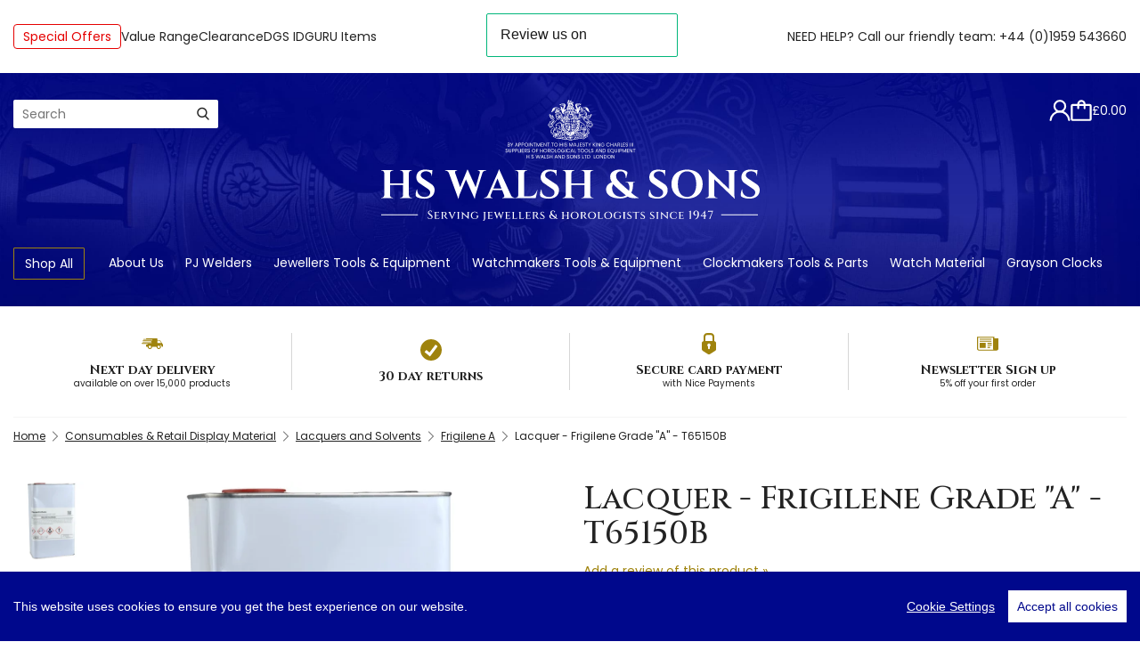

--- FILE ---
content_type: text/html; charset=utf-8
request_url: https://www.hswalsh.com/product/lacquer-frigilene-grade-t65150b
body_size: 16979
content:


<!doctype html>
<html class="no-js" lang="en-gb">
<head>
    <title>Lacquer - Frigilene Grade &quot;A&quot; - T65150B</title>

    <meta charset="utf-8">
    <meta name="viewport" content="width=device-width, initial-scale=1, user-scalable=0">
    <meta name="description" content="Frigilene Lacquer - Grade &quot;A&quot; - 5 Litre">
    
    <link rel="canonical" href="/product/lacquer-frigilene-grade-t65150b">

    
    <meta property="og:url" content="https://www.hswalsh.com/product/lacquer-frigilene-grade-t65150b">
    <meta property="og:type" content="product">
    <meta property="og:title" content="Lacquer - Frigilene Grade &quot;A&quot; - T65150B">
    <meta property="og:description" content="Frigilene Lacquer - Grade &quot;A&quot; - 5 Litre">

        <meta property="og:image" content="https://img.hswalsh.com/cdn-cgi/image/w=1362,q=80,f=auto/original/33172.jpg">



<link rel="apple-touch-icon" sizes="180x180" href="/resources/img/themes/walsh/favicon/apple-touch-icon.png?v=3">
<link rel="icon" type="image/png" sizes="32x32" href="/resources/img/themes/walsh/favicon/favicon-32x32.png?v=3">
<link rel="icon" type="image/png" sizes="16x16" href="/resources/img/themes/walsh/favicon/favicon-16x16.png?v=3">
<link rel="manifest" href="/resources/img/themes/walsh/favicon/site.webmanifest?v=3">
<link rel="mask-icon" href="/resources/img/themes/walsh/favicon/safari-pinned-tab.svg?v=3" color="#00088c">
<link rel="shortcut icon" href="/resources/img/themes/walsh/favicon/favicon.ico?v=3">
<meta name="apple-mobile-web-app-title" content="HS Walsh">
<meta name="application-name" content="HS Walsh">
<meta name="msapplication-TileColor" content="#00088c">
<meta name="msapplication-config" content="/resources/img/themes/walsh/favicon/browserconfig.xml?v=3">



    <link href="https://fonts.googleapis.com/css2?family=Cinzel:wght@400;500;700&family=Poppins:ital,wght@0,400;0,500;0,700;1,400;1,500;1,700&display=swap" rel="stylesheet">

    <link href="/css/common?v=XaxQmB-Fpdhjibv9VltnID5wIjs0ydSVSSoQk7k9VQM1" rel="stylesheet"/>

    
    <link href="/css/product/detail?v=8-W3wUUkVQSda57P_vi7oC4qHLeSdUsgeQRajhR8ZXM1" rel="stylesheet"/>

    <link href="/css/reviews?v=4--nxktpERChh6s_HV8KXiu6oKvmgBxLye3eEWnY2Gs1" rel="stylesheet"/>





<script src="/resources/dist/js/external-libs/cookieconsent.min.js"></script>

<script>
    window.CookieConsent.init({
        // More link URL on bar.
        modalMainTextMoreLink: null,
        // How long to wait until bar comes up.
        barTimeout: 1000,
        // Look and feel.
        theme: {
            barColor: '#00088c',
            barTextColor: 'White',
            barMainButtonColor: 'White',
            barMainButtonTextColor: '#00088c',
            modalMainButtonColor: '#00088c',
            modalMainButtonTextColor: 'White',
        },
        language: {
            // Current language.
            current: 'en',
            locale: {
                en: {
                    barMainText: 'This website uses cookies to ensure you get the best experience on our website.',
                    closeAriaLabel: 'close',
                    barLinkSetting: 'Cookie Settings',
                    barBtnAcceptAll: 'Accept all cookies',
                    modalMainTitle: 'Cookie settings',
                    modalMainText: 'Cookies are small pieces of data sent from a website and stored on the user\'s computer by the user\'s web browser while the user is browsing. Your browser stores each message in a small file, called cookie. When you request another page from the server, your browser sends the cookie back to the server. Cookies were designed to be a reliable mechanism for websites to remember information or to record the user\'s browsing activity.',
                    modalBtnSave: 'Save current settings',
                    modalBtnAcceptAll: 'Accept all cookies and close',
                    modalAffectedSolutions: 'Affected solutions:',
                    learnMore: 'Learn More',
                    on: 'On',
                    off: 'Off',
                    enabled: 'is enabled.',
                    disabled: 'is disabled.',
                    checked: 'checked',
                    unchecked: 'unchecked',
                }
            }
        },
        // List all the categories you want to display.
        categories: {
            // Unique name.
            // This probably will be the default category.
            necessary: {
                // The cookies here are necessary and category can't be turned off.
                // Wanted config value will be ignored.
                needed: true,
                // The cookies in this category will be let trough.
                // This probably should be false if category not necessary.
                wanted: true,
                // If checkbox is on or off at first run.
                checked: true,
                // Language settings for categories.
                language: {
                    locale: {
                        en: {
                            name: 'Necessary',
                            description: 'Necessary cookies are required to enable the basic features of this site, such as providing secure log-in or adjusting your consent preferences. These cookies do not store any personally identifiable data.',
                        }
                    }
                }
            },
            analtyics: {
                // The cookies here are necessary and category can't be turned off.
                // Wanted config value will be ignored.
                needed: false,
                // The cookies in this category will be let trough.
                // This probably should be false if category not necessary.
                wanted: false,
                // If checkbox is on or off at first run.
                checked: true,
                // Language settings for categories.
                language: {
                    locale: {
                        en: {
                            name: 'Anayltics',
                            description: 'Analytical cookies are used to understand how visitors interact with the website. These cookies help provide information on metrics such as the number of visitors, bounce rate, traffic source, etc.',
                        }
                    }
                }
            },
        },
        // List actual services here.
        services: {
            // Unique name.
            analytics: {
                // Existing category Unique name.
                // This example shows how to block Google Analytics.
                category: 'analtyics',
                // Type of blocking to apply here.
                // This depends on the type of script we are trying to block.
                // Can be: dynamic-script, script-tag, wrapped, localcookie.
                type: 'dynamic-script',
                // Only needed if "type: dynamic-script".
                // The filter will look for this keyword in inserted scipt tags
                //  and block if match found.
                search: 'analytics',
                // List of known cookie names or regular expressions matching
                //  cookie names placed by this service.
                // These will be removed from current domain and .domain.
                cookies: [
                    {
                        // Known cookie name.
                        name: '_gid',
                        // Expected cookie domain.
                        domain: `.${window.location.hostname}`
                    },
                    {
                        // Regex matching cookie name.
                        name: /^_ga/,
                        domain: `.${window.location.hostname}`
                    }
                ],
                language: {
                    locale: {
                        en: {
                            name: 'Google Analytics'
                        }
                    }
                }
            }
        }
    });
</script>



    <script>
        window.APP_EXTERNAL = {
            config: {"grid":{"width":1362,"columns":12,"gutter":30,"breakpoints":[768,992,1392],"imageSizes":{"2":202,"4":434,"6":666,"8":898,"10":1130,"12":1362,"16":1796,"20":2260,"24":2724}},"imageUrlTemplate":"https://img.hswalsh.com/cdn-cgi/image/w={{width}},q=80,f=auto/original/{{fileName}}.{{fileExtension}}"},
            persistentBasket: {
                loaded: false,
                messages: []
            },
            queue: [],
            currentSiteID: 1,
        };

        window.$ = window.jQuery = function (f) {
            APP_EXTERNAL.queue.push(f);
        };
    </script>





<script src="/JavaScriptResourceHandler.axd?ResourceSet=ScriptContent&amp;LocaleId=en&amp;VarName=_LOCALISATIONS&amp;ResourceType=resdb&amp;ResourceMode=1"></script>


    
    <script id="tmplEmailReminder" type="x-tmpl-mustache">
        <h3 class="mt-0">{{sku}} ({{description}})</h3>

        <p>If you would like us to let you know when this item comes back into stock, please enter your email address below.</p>

        <form action="/stockreminder" method="post" data-product-option-id="{{productOptionId}}" data-turnstile-key="0x4AAAAAACKqeWoaKUo24ncw">
            <input type="hidden" name="ProductOptionID" value="{{productOptionId}}" />

            <div class="form-group">
                <input type="email" name="Email" placeholder="Your email address" class="form-control" required />
            </div>

            <div class="form-group">
                <button type="submit" class="btn btn-primary">Email me when this item is available <span class="spinner spinner-in-button hidden"></span></button>
            </div>

            <input name="__RequestVerificationToken" type="hidden" value="YYhbG6SOqgefmio_1dIe8qEimkXZnvoiBHdAjgCn0gtt026ML8DjL8PyDPDyONSlDCACGkz1By42yiQm3Nomir9mqck1" />
            <div id="pdp-stockreminder-form-turnstile-{{productOptionId}}"></div>
        </form>

        <p class="stockreminder-form-error hidden">Please make sure your email address is a valid address.</p>

        <p class="stockreminder-form-confirmation hidden">Thank you. We&#39;ll let you know when this item is back in stock!</p>
    </script>



    <script type="application/ld+json">
        {
    "@context": "http://schema.org/",
    "@type": "Product",
    "name": "Lacquer - Frigilene Grade \"A\" - T65150B",
    "url": "https://www.hswalsh.com/product/lacquer-frigilene-grade-t65150b",
    "image": [
        "https://img.hswalsh.com/cdn-cgi/image/w=1362,q=80,f=auto/original/33172.jpg"
    ],
    "description": "Please visit site for details.",
    "brand": {
        "@type": "Brand",
        "name": "HS Walsh"
    },
    "mpn": "2071",
    "sku": "T65150B",
    "productID": "T65150B",
    "itemCondition": "NewCondition",
    "offers": [
        {
            "@type": "Offer",
            "price": 177.95,
            "priceCurrency": "GBP",
            "priceValidUntil": "2036-01-30T00:37:02.7114445+00:00",
            "availability": "InStock",
            "itemOffered": {
                "description": "T65150B"
            },
            "url": "https://www.hswalsh.com/product/lacquer-frigilene-grade-t65150b"
        }
    ]
}
    </script>

        <script type="application/ld+json">
            {
    "@context": "http://schema.org/",
    "@type": "BreadcrumbList",
    "itemListElement": [
        {
            "@type": "ListItem",
            "position": 1,
            "name": "Consumables & Retail Display Material",
            "item": "https://www.hswalsh.com/consumables-retail-display-material"
        },
        {
            "@type": "ListItem",
            "position": 2,
            "name": "Lacquers and Solvents",
            "item": "https://www.hswalsh.com/consumables-retail-display-material/lacquers-and-solvents"
        },
        {
            "@type": "ListItem",
            "position": 3,
            "name": "Frigilene A",
            "item": "https://www.hswalsh.com/consumables-retail-display-material/lacquers-and-solvents/frigilene-a"
        },
        {
            "@type": "ListItem",
            "position": 4,
            "name": "Lacquer - Frigilene Grade \"A\" - T65150B",
            "item": "https://www.hswalsh.com/product/lacquer-frigilene-grade-t65150b"
        }
    ]
}
        </script>

    <script>
        var __globalData = {productId:'2071',imageData:[[2230,[{description:'Lacquer - Frigilene Grade "A" - T65150B',src:'https://img.hswalsh.com/cdn-cgi/image/w=1362,q=80,f=auto/original/33172.jpg',srcSet:'https://img.hswalsh.com/cdn-cgi/image/w=202,f=auto/original/33172.jpg 202w, https://img.hswalsh.com/cdn-cgi/image/w=434,f=auto/original/33172.jpg 434w, https://img.hswalsh.com/cdn-cgi/image/w=666,f=auto/original/33172.jpg 666w, https://img.hswalsh.com/cdn-cgi/image/w=898,f=auto/original/33172.jpg 898w, https://img.hswalsh.com/cdn-cgi/image/w=1130,f=auto/original/33172.jpg 1130w, https://img.hswalsh.com/cdn-cgi/image/w=1362,f=auto/original/33172.jpg 1362w, https://img.hswalsh.com/cdn-cgi/image/w=1512,f=auto/original/33172.jpg 1512w',hasSrcSet:true,sizes:{main:'(min-width: 1392px) 666px, (min-width: 992px) calc(50vw - 30px), (min-width: 768px) calc(50vw - 30px), calc(100vw - 30px)',thumb:'(min-width: 1392px) 202px, (min-width: 992px) calc(17vw - 30px), (min-width: 768px) calc(17vw - 30px), calc(17vw - 30px)'}}]]]};
    </script>



        <script>
            var _GTM_VARIANT_DATA = {
    'T65150B': {
        'id': 'T65150B',
        'name': 'Lacquer - Frigilene Grade "A" - T65150B',
        'brand': 'HS Walsh',
        'variant': 'T65150B',
        'price': 177.95
    },
    'T65612': {
        'id': 'T65612',
        'name': 'Frigilene Reducer (Thinners) 5 Litres - T65612',
        'brand': 'HS Walsh',
        'variant': 'T65612',
        'price': 149.95,
        'position': 1
    },
    'T65150': {
        'id': 'T65150',
        'name': 'Lacquer - Frigilene Grade "A" (500ml)  - T65150',
        'brand': 'HS Walsh',
        'variant': 'T65150',
        'price': 15.95,
        'position': 2
    },
    'T65611': {
        'id': 'T65611',
        'name': 'Frigilene Reducer (500ml) - T65611',
        'brand': 'HS Walsh',
        'variant': 'T65611',
        'price': 17.50,
        'position': 3
    },
    'T65095': {
        'id': 'T65095',
        'name': 'Lacquer - Ercalene Colourless - Grade "A" (500ml) - T65095',
        'brand': 'HS Walsh',
        'variant': 'T65095',
        'price': 20.95,
        'position': 4
    },
    'T65095B': {
        'id': 'T65095B',
        'name': 'Lacquer - Ercalene Colourless - Grade "A"  (5 ltr) - T65095B',
        'brand': 'HS Walsh',
        'variant': 'T65095B',
        'price': 154.95,
        'position': 5
    },
    'T65607': {
        'id': 'T65607',
        'name': 'Ercalene Reducer \'Thinner\' (500ml) - T65607',
        'brand': 'HS Walsh',
        'variant': 'T65607',
        'price': 9.95,
        'position': 6
    },
    'T65607B': {
        'id': 'T65607B',
        'name': 'Ercalene Reducer \'Thinner\' (5 Litres) - T65607',
        'brand': 'HS Walsh',
        'variant': 'T65607B',
        'price': 113.95,
        'position': 7
    }
}

            function gtmAddToCart(id, quantity) {
                var variant = _GTM_VARIANT_DATA[id];

                if (!variant) return;

                variant.quantity = quantity;

                if (typeof gtag === 'function') {
                    gtag('event', 'add_to_cart', { items: [variant] });
                }
            }
        </script>


    <!-- Google tag (gtag.js) -->
    <script async src="https://www.googletagmanager.com/gtag/js?id=UA-27669588-1"></script>
    <script>
        window.dataLayer = window.dataLayer || [];

        function gtag() { window.dataLayer.push(arguments); }

        gtag('js', new Date());
        gtag('config', 'UA-27669588-1');

        gtag('event', 'view_item', {
    'items': [
        {
            'id': 'T65150B',
            'name': 'Lacquer - Frigilene Grade "A" - T65150B',
            'brand': 'HS Walsh',
            'variant': 'T65150B',
            'price': 177.95
        }
    ],
    'value': 0.0,
    'tax': 0.0,
    'shipping': 0.0
});
        
    </script>

        <!-- Meta Pixel Code -->
        <script>
            !function (f, b, e, v, n, t, s) {
                if (f.fbq) return; n = f.fbq = function () {
                    n.callMethod ?
                        n.callMethod.apply(n, arguments) : n.queue.push(arguments)
                };
                if (!f._fbq) f._fbq = n; n.push = n; n.loaded = !0; n.version = '2.0';
                n.queue = []; t = b.createElement(e); t.async = !0;
                t.src = v; s = b.getElementsByTagName(e)[0];
                s.parentNode.insertBefore(t, s)
            }(window, document, 'script',
                'https://connect.facebook.net/en_US/fbevents.js');
            fbq('init', '869245798837751');
            fbq('track', 'PageView');
        </script>
        <noscript>
            <img height="1" width="1" style="display:none"
                 src="https://www.facebook.com/tr?id=869245798837751&ev=PageView&noscript=1" />
        </noscript>
        <!-- End Meta Pixel Code -->
</head>

<body >







<nav class="nav-main-mobile" aria-hidden="true">
    <ul>
            <li class="search-mobile">
                <form action="/search" method="get" class="search-form">
                    <label for="mobile-nav-search-input" class="sr-only">Search</label>
                    <input id="mobile-nav-search-input" type="text" class="form-control" name="q" placeholder="Search">

                    <button class="button-search-submit btn-unset" type="submit"><span class="fi flaticon-search"></span></button>
                </form>
            </li>

            <li>
                <a href="/account">Sign in</a>
            </li>

            <li>
                <a href="https://www.hswalsh.com/about-us">About Us</a>

            </li>
            <li>
                <a href="https://www.hswalsh.com/permanent-jewellery-welders">PJ Welders</a>

            </li>

            <li>
                <a href="https://www.hswalsh.com/jewellery-tools-equipment">Jewellers Tools &amp; Equipment</a>

                    <ul>
                            <li>
                                <a href="https://www.hswalsh.com/jewellery-tools-equipment/abrasives-and-adhesives">Abrasives and Adhesives</a>
                            </li>
                            <li>
                                <a href="https://www.hswalsh.com/jewellery-tools-equipment/barrellers-otec-magnetic-polishers">Barrellers, OTEC &amp; Magnetic Polishers</a>
                            </li>
                            <li>
                                <a href="https://www.hswalsh.com/jewellery-tools-equipment/benches-lighting-and-storage">Benches, Lighting and Storage</a>
                            </li>
                            <li>
                                <a href="https://www.hswalsh.com/jewellery-tools-equipment/casting-enamelling-and-pmc">Casting, Wax Injectors &amp; Accessories</a>
                            </li>
                            <li>
                                <a href="https://www.hswalsh.com/jewellery-tools-equipment/compressors-and-accessories">Compressors and Accessories</a>
                            </li>
                            <li>
                                <a href="https://www.hswalsh.com/jewellery-tools-equipment/enamelling-pmc-clay">Enamelling &amp; Accessories</a>
                            </li>
                            <li>
                                <a href="https://www.hswalsh.com/jewellery-tools-equipment/gemstone-and-precious-metal-testing-equipment">Gemstone and Precious Metal Testing Equipment</a>
                            </li>
                            <li>
                                <a href="https://www.hswalsh.com/jewellery-tools-equipment/setting-and-engraving">Gravers &amp; Engraving</a>
                            </li>
                            <li>
                                <a href="https://www.hswalsh.com/jewellery-tools-equipment/grs-ringenie">GRS &amp; RinGenie</a>
                            </li>
                            <li>
                                <a href="https://www.hswalsh.com/jewellery-tools-equipment/jewellers-bench-tools">Jewellers Bench Tools</a>
                            </li>
                            <li>
                                <a href="https://www.hswalsh.com/jewellery-tools-equipment/jewellery-cleaning-fluids">Jewellery Cleaning Fluids</a>
                            </li>
                            <li>
                                <a href="https://www.hswalsh.com/jewellery-tools-equipment/jewellers-eye-glasses-and-magnifiers">Jewellers Eye Glasses, Microscopes &amp; Magnifiers</a>
                            </li>
                            <li>
                                <a href="https://www.hswalsh.com/jewellery-tools-equipment/measuring-weighing-and-ring-sizing">Measuring, Weighing and Ring Sizing</a>
                            </li>
                            <li>
                                <a href="https://www.hswalsh.com/jewellery-tools-equipment/micromotors">Micromotors</a>
                            </li>
                            <li>
                                <a href="https://www.hswalsh.com/jewellery-tools-equipment/pawnbroking">Pawnbroking &amp; Gold Buying</a>
                            </li>
                            <li>
                                <a href="https://www.hswalsh.com/jewellery-tools-equipment/drilling-and-milling">Pendant Motors &amp; Pillar Drills</a>
                            </li>
                            <li>
                                <a href="https://www.hswalsh.com/jewellery-tools-equipment/plating-and-metal-finishing">Plating, Stripping &amp; Metal Colouring</a>
                            </li>
                            <li>
                                <a href="https://www.hswalsh.com/jewellery-tools-equipment/plating-polishing-and-sandblasting-equipment">Polishing Mops, Compounds &amp; Accessories</a>
                            </li>
                            <li>
                                <a href="https://www.hswalsh.com/jewellery-tools-equipment/polishing-motors-dust-extractors">Polishing Motors &amp; Dust Extractors</a>
                            </li>
                            <li>
                                <a href="https://www.hswalsh.com/jewellery-tools-equipment/rolling-mills-and-stands">Rolling Mills and Stands</a>
                            </li>
                            <li>
                                <a href="https://www.hswalsh.com/jewellery-tools-equipment/soldering-and-melting">Soldering, Melting &amp; Accessories</a>
                            </li>
                            <li>
                                <a href="https://www.hswalsh.com/jewellery-tools-equipment/silversmithing-and-forming">Silversmithing and Forming</a>
                            </li>
                            <li>
                                <a href="https://www.hswalsh.com/jewellery-tools-equipment/steam-cleaning">Steam Cleaning Machines &amp; Accessories</a>
                            </li>
                            <li>
                                <a href="https://www.hswalsh.com/jewellery-tools-equipment/busch-burrs-and-twist-drills">Stone Setting and Busch Burrs &amp; Drills</a>
                            </li>
                            <li>
                                <a href="https://www.hswalsh.com/jewellery-tools-equipment/ultrasonic-tanks-accessories">Ultrasonic Tanks, Fluids &amp; Accessories</a>
                            </li>
                            <li>
                                <a href="https://www.hswalsh.com/jewellery-tools-equipment/orion-welders-lasers-engravers-and-accessories">Welders, Lasers, Engravers and Permanent Jewellery</a>
                            </li>

                        <li>
                            <a href="https://www.hswalsh.com/jewellery-tools-equipment" title="Jewellers Tools &amp; Equipment">View All</a>
                        </li>
                    </ul>
            </li>
            <li>
                <a href="https://www.hswalsh.com/horological-tools-equipment">Watchmakers Tools &amp; Equipment</a>

                    <ul>
                            <li>
                                <a href="https://www.hswalsh.com/horological-tools-equipment/value-watch-tools">Value Watch Tools &amp; Parts</a>
                            </li>
                            <li>
                                <a href="https://www.hswalsh.com/horological-tools-equipment/watch-glass-adhesives-and-uitraviolet-cements">Adhesives and UItraviolet Cements</a>
                            </li>
                            <li>
                                <a href="https://www.hswalsh.com/horological-tools-equipment/automatic-watch-testers-and-winders">Automatic Watch Testers and Winders</a>
                            </li>
                            <li>
                                <a href="https://www.hswalsh.com/horological-tools-equipment/clock-watch-batteries">Batteries, Battery Testers &amp; Capacitors</a>
                            </li>
                            <li>
                                <a href="https://www.hswalsh.com/horological-tools-equipment/watch-clock-making-tools">Bench Tools - Watchmakers</a>
                            </li>
                            <li>
                                <a href="https://www.hswalsh.com/horological-tools-equipment/blowers-dust-removal">Blowers &amp; Dust Removal</a>
                            </li>
                            <li>
                                <a href="https://www.hswalsh.com/horological-tools-equipment/cleaning-machines">Cleaning Machines, Fluids &amp; Accessories</a>
                            </li>
                            <li>
                                <a href="https://www.hswalsh.com/horological-tools-equipment/case-opening-closing-tools">Case Opening &amp; Closing Tools</a>
                            </li>
                            <li>
                                <a href="https://www.hswalsh.com/horological-tools-equipment/workmats-trays">Dust Covers, Workmats &amp; Trays</a>
                            </li>
                            <li>
                                <a href="https://www.hswalsh.com/horological-tools-equipment/demagnetisers">Demagnetisers</a>
                            </li>
                            <li>
                                <a href="https://www.hswalsh.com/horological-tools-equipment/glass-fitting-removal">Glass Fitting &amp; Removal</a>
                            </li>
                            <li>
                                <a href="https://www.hswalsh.com/horological-tools-equipment/heating-plates">Heating Plates</a>
                            </li>
                            <li>
                                <a href="https://www.hswalsh.com/horological-tools-equipment/watch-oils-greases-lubricants">Oils, Greases &amp; Lubricants</a>
                            </li>
                            <li>
                                <a href="https://www.hswalsh.com/horological-tools-equipment/printers-and-accessories">Printers and Accessories</a>
                            </li>
                            <li>
                                <a href="https://www.hswalsh.com/horological-tools-equipment/straps-fittings">Spring Bars, Straps &amp; Clasps</a>
                            </li>
                            <li>
                                <a href="https://www.hswalsh.com/horological-tools-equipment/watch-timing-equipment">Watch Timing Equipment</a>
                            </li>
                            <li>
                                <a href="https://www.hswalsh.com/horological-tools-equipment/watchmakers-benches">Watchmakers Benches &amp; Accessories</a>
                            </li>
                            <li>
                                <a href="https://www.hswalsh.com/horological-tools-equipment/waterproof-testing">Waterproof Testing Machines</a>
                            </li>

                        <li>
                            <a href="https://www.hswalsh.com/horological-tools-equipment" title="Watchmakers Tools &amp; Equipment">View All</a>
                        </li>
                    </ul>
            </li>
            <li>
                <a href="https://www.hswalsh.com/clock-material-parts">Clockmakers Tools &amp; Parts</a>

                    <ul>
                            <li>
                                <a href="https://www.hswalsh.com/clock-material-parts/clockmakers-tools">Clockmakers Tools</a>
                            </li>
                            <li>
                                <a href="https://www.hswalsh.com/clock-material-parts/bells-gongs">Bells &amp; Gongs</a>
                            </li>
                            <li>
                                <a href="https://www.hswalsh.com/clock-material-parts/chain">Chain</a>
                            </li>
                            <li>
                                <a href="https://www.hswalsh.com/clock-material-parts/clicksprings">Clicksprings</a>
                            </li>
                            <li>
                                <a href="https://www.hswalsh.com/clock-material-parts/clock-bezels">Clock Bezels</a>
                            </li>
                            <li>
                                <a href="https://www.hswalsh.com/clock-material-parts/clock-bushes">Clock Bushes</a>
                            </li>
                            <li>
                                <a href="https://www.hswalsh.com/clock-material-parts/clock-case-decoration-fixings">Clock Case Decoration &amp; Fixings</a>
                            </li>
                            <li>
                                <a href="https://www.hswalsh.com/clock-material-parts/clock-dials">Clock Dials</a>
                            </li>
                            <li>
                                <a href="https://www.hswalsh.com/clock-material-parts/clock-domes">Clock Domes</a>
                            </li>
                            <li>
                                <a href="https://www.hswalsh.com/clock-material-parts/clock-glasses">Clock Glasses</a>
                            </li>
                            <li>
                                <a href="https://www.hswalsh.com/clock-material-parts/clock-hand-removing-tools">Clock Hand Removing Tools</a>
                            </li>
                            <li>
                                <a href="https://www.hswalsh.com/clock-material-parts/clock-hands">Clock Hands</a>
                            </li>
                            <li>
                                <a href="https://www.hswalsh.com/clock-material-parts/clock-keys">Clock Keys</a>
                            </li>
                            <li>
                                <a href="https://www.hswalsh.com/clock-material-parts/clock-lines-and-rope">Clock Lines and Rope</a>
                            </li>
                            <li>
                                <a href="https://www.hswalsh.com/clock-material-parts/clock-mainsprings">Clock Mainsprings</a>
                            </li>
                            <li>
                                <a href="https://www.hswalsh.com/clock-material-parts/clock-material-assortments">Clock Material Assortments</a>
                            </li>
                            <li>
                                <a href="https://www.hswalsh.com/clock-material-parts/clock-movements">Clock Movements</a>
                            </li>
                            <li>
                                <a href="https://www.hswalsh.com/clock-material-parts/clock-pendulums">Clock Pendulums</a>
                            </li>
                            <li>
                                <a href="https://www.hswalsh.com/clock-material-parts/clock-platforms">Clock Platforms</a>
                            </li>
                            <li>
                                <a href="https://www.hswalsh.com/clock-material-parts/clock-screws-nuts-washers">Clock Screws, Nuts &amp; Washers</a>
                            </li>
                            <li>
                                <a href="https://www.hswalsh.com/clock-material-parts/clock-suspensions">Clock Suspensions</a>
                            </li>
                            <li>
                                <a href="https://www.hswalsh.com/clock-material-parts/cuckoo-clock-parts">Cuckoo Clock Parts</a>
                            </li>
                            <li>
                                <a href="https://www.hswalsh.com/clock-material-parts/french-clock-material">French Clock Material</a>
                            </li>
                            <li>
                                <a href="https://www.hswalsh.com/clock-material-parts/hermle-clock-parts">Hermle Clock Parts</a>
                            </li>
                            <li>
                                <a href="https://www.hswalsh.com/clock-material-parts/longcase-materials">Longcase Materials</a>
                            </li>
                            <li>
                                <a href="https://www.hswalsh.com/clock-material-parts/office-dial-material">Office Dial Material</a>
                            </li>
                            <li>
                                <a href="https://www.hswalsh.com/clock-material-parts/ratchet-wheels-blanks">Ratchet Wheels &amp; Blanks</a>
                            </li>
                            <li>
                                <a href="https://www.hswalsh.com/clock-material-parts/tapered-clock-pins">Tapered Clock Pins</a>
                            </li>
                            <li>
                                <a href="https://www.hswalsh.com/clock-material-parts/vienna-regulator-material">Vienna Regulator Material</a>
                            </li>
                            <li>
                                <a href="https://www.hswalsh.com/clock-material-parts/wire-sheet">Wire &amp; Sheet</a>
                            </li>

                        <li>
                            <a href="https://www.hswalsh.com/clock-material-parts" title="Clockmakers Tools &amp; Parts">View All</a>
                        </li>
                    </ul>
            </li>
            <li>
                <a href="https://www.hswalsh.com/watch-parts-straps-batteries">Watch Material</a>

                    <ul>
                            <li>
                                <a href="https://www.hswalsh.com/watch-parts-straps-batteries/adhesive-dial-pads-masking-stickers">Adhesive Dial Pads &amp; Masking Stickers</a>
                            </li>
                            <li>
                                <a href="https://www.hswalsh.com/watch-parts-straps-batteries/clock-watch-batteries">Batteries, Battery Testers &amp; Capacitors</a>
                            </li>
                            <li>
                                <a href="https://www.hswalsh.com/watch-parts-straps-batteries/jewel-holes-endstones-roller-pins-pallet-stones">Jewel Holes, Endstones, Roller Pins &amp; Pallet Stones</a>
                            </li>
                            <li>
                                <a href="https://www.hswalsh.com/watch-parts-straps-batteries/material-assortments">Material Assortments</a>
                            </li>
                            <li>
                                <a href="https://www.hswalsh.com/watch-parts-straps-batteries/pocket-watch-keys">Pocket Watch Keys</a>
                            </li>
                            <li>
                                <a href="https://www.hswalsh.com/watch-parts-straps-batteries/polywatch">Polywatch</a>
                            </li>
                            <li>
                                <a href="https://www.hswalsh.com/watch-parts-straps-batteries/quartz-watch-movements">Quartz Watch Movements</a>
                            </li>
                            <li>
                                <a href="https://www.hswalsh.com/watch-parts-straps-batteries/watch-case-gaskets">Watch Case Gaskets</a>
                            </li>
                            <li>
                                <a href="https://www.hswalsh.com/watch-parts-straps-batteries/watch-crowns-buttons">Watch Crowns (Buttons)</a>
                            </li>
                            <li>
                                <a href="https://www.hswalsh.com/watch-parts-straps-batteries/watch-glasses">Watch Glasses</a>
                            </li>
                            <li>
                                <a href="https://www.hswalsh.com/watch-parts-straps-batteries/watch-hands-watch-hands-parts">Watch Hands &amp; Watch Hands Parts</a>
                            </li>

                        <li>
                            <a href="https://www.hswalsh.com/watch-parts-straps-batteries" title="Watch Material">View All</a>
                        </li>
                    </ul>
            </li>
            <li>
                <a href="https://www.hswalsh.com/grs-ringenie">GRS &amp; RinGenie</a>

                    <ul>
                            <li>
                                <a href="https://www.hswalsh.com/grs-ringenie/grs-benchmate-accessories">GRS Benchmate &amp; Accessories</a>
                            </li>
                            <li>
                                <a href="https://www.hswalsh.com/grs-ringenie/grs-gravers-accessories">GRS Gravers &amp; Accessories</a>
                            </li>
                            <li>
                                <a href="https://www.hswalsh.com/grs-ringenie/grs-handpieces-accessories">GRS Handpieces &amp; Accessories</a>
                            </li>
                            <li>
                                <a href="https://www.hswalsh.com/grs-ringenie/grs-machinery-compressors">GRS Machinery &amp; Compressors</a>
                            </li>
                            <li>
                                <a href="https://www.hswalsh.com/grs-ringenie/grs-sharpening-tools-accessories">GRS Sharpening Tools &amp; Accessories</a>
                            </li>
                            <li>
                                <a href="https://www.hswalsh.com/grs-ringenie/grs-spares-accessories">GRS Spares &amp; Accessories</a>
                            </li>
                            <li>
                                <a href="https://www.hswalsh.com/grs-ringenie/grs-workholding-accessories">GRS Workholding Accessories</a>
                            </li>
                            <li>
                                <a href="https://www.hswalsh.com/grs-ringenie/jura-by-grs">Jura by GRS</a>
                            </li>
                            <li>
                                <a href="https://www.hswalsh.com/grs-ringenie/microscopes-accessories">Microscopes &amp; Accessories</a>
                            </li>
                            <li>
                                <a href="https://www.hswalsh.com/grs-ringenie/ringenie">RinGenie</a>
                            </li>

                        <li>
                            <a href="https://www.hswalsh.com/grs-ringenie" title="GRS &amp; RinGenie">View All</a>
                        </li>
                    </ul>
            </li>
            <li>
                <a href="https://www.hswalsh.com/jewellery-findings-beading-material">Jewellery Findings &amp; Beading Material</a>

                    <ul>
                            <li>
                                <a href="https://www.hswalsh.com/jewellery-findings-beading-material/beading-materials-tools-components">Beading Materials, Tools &amp; Components</a>
                            </li>
                            <li>
                                <a href="https://www.hswalsh.com/jewellery-findings-beading-material/jewellery-findings">Jewellery Findings</a>
                            </li>

                        <li>
                            <a href="https://www.hswalsh.com/jewellery-findings-beading-material" title="Jewellery Findings &amp; Beading Material">View All</a>
                        </li>
                    </ul>
            </li>
            <li>
                <a href="https://www.hswalsh.com/consumables-retail-display-material">Consumables &amp; Retail Display Material</a>

                    <ul>
                            <li>
                                <a href="https://www.hswalsh.com/consumables-retail-display-material/cleaners-polishes-cloths">Cleaners, Polishes &amp; Cloths</a>
                            </li>
                            <li>
                                <a href="https://www.hswalsh.com/consumables-retail-display-material/envelopes-valuation-pads">Envelopes &amp; Valuation Pads</a>
                            </li>
                            <li>
                                <a href="https://www.hswalsh.com/consumables-retail-display-material/hagerty-cleaning-products">Hagerty Cleaning Products</a>
                            </li>
                            <li>
                                <a href="https://www.hswalsh.com/consumables-retail-display-material/jewellery-cleaning-fluids">Jewellery Cleaning Fluids</a>
                            </li>
                            <li>
                                <a href="https://www.hswalsh.com/consumables-retail-display-material/labelling-bags-shop-display-materials">Labelling, Bags &amp; Shop Display Materials</a>
                            </li>
                            <li>
                                <a href="https://www.hswalsh.com/consumables-retail-display-material/lacquers-and-solvents">Lacquers and Solvents</a>
                            </li>
                            <li>
                                <a href="https://www.hswalsh.com/consumables-retail-display-material/masks-ppe-safety-equipment">Masks, PPE &amp; Safety Equipment</a>
                            </li>
                            <li>
                                <a href="https://www.hswalsh.com/consumables-retail-display-material/mersol-soak-cleaner">Mersol Soak Cleaner</a>
                            </li>
                            <li>
                                <a href="https://www.hswalsh.com/consumables-retail-display-material/presentation-cases">Presentation Cases</a>
                            </li>
                            <li>
                                <a href="https://www.hswalsh.com/consumables-retail-display-material/pumice-metal-cleaning-compounds">Pumice &amp; Metal Cleaning Compounds</a>
                            </li>
                            <li>
                                <a href="https://www.hswalsh.com/consumables-retail-display-material/watch-repair-consumables">Watch Repair Consumables</a>
                            </li>
                            <li>
                                <a href="https://www.hswalsh.com/consumables-retail-display-material/waxes-resins">Waxes &amp; Resins</a>
                            </li>

                        <li>
                            <a href="https://www.hswalsh.com/consumables-retail-display-material" title="Consumables &amp; Retail Display Material">View All</a>
                        </li>
                    </ul>
            </li>
            <li>
                <a href="https://www.hswalsh.com/studex-earpiercing">Studex Earpiercing</a>

                    <ul>
                            <li>
                                <a href="https://www.hswalsh.com/studex-earpiercing/starter-kit-and-accessories">Starter Kit and Accessories</a>
                            </li>
                            <li>
                                <a href="https://www.hswalsh.com/studex-earpiercing/studex-studs">Studex Studs</a>
                            </li>

                        <li>
                            <a href="https://www.hswalsh.com/studex-earpiercing" title="Studex Earpiercing">View All</a>
                        </li>
                    </ul>
            </li>
            <li>
                <a href="https://www.hswalsh.com/cad-software">CAD Software</a>

            </li>
            <li>
                <a href="https://www.hswalsh.com/books-dvds">Books &amp; DVDs</a>

                    <ul>
                            <li>
                                <a href="https://www.hswalsh.com/books-dvds/books">Books</a>
                            </li>
                            <li>
                                <a href="https://www.hswalsh.com/books-dvds/dvds">DVDs</a>
                            </li>
                            <li>
                                <a href="https://www.hswalsh.com/books-dvds/gift-vouchers">Gift Vouchers</a>
                            </li>

                        <li>
                            <a href="https://www.hswalsh.com/books-dvds" title="Books &amp; DVDs">View All</a>
                        </li>
                    </ul>
            </li>
            <li>
                <a href="https://www.hswalsh.com/grayson-clocks">Grayson Clocks</a>

                    <ul>
                            <li>
                                <a href="https://www.hswalsh.com/grayson-clocks/twemco">Twemco</a>
                            </li>
                            <li>
                                <a href="https://www.hswalsh.com/grayson-clocks/analogue-clocks">Analogue Clocks</a>
                            </li>
                            <li>
                                <a href="https://www.hswalsh.com/grayson-clocks/dementia-clocks">Dementia &amp; Alzheimer&#39;s Clocks</a>
                            </li>
                            <li>
                                <a href="https://www.hswalsh.com/grayson-clocks/digital-clocks">Digital Clocks</a>
                            </li>
                            <li>
                                <a href="https://www.hswalsh.com/grayson-clocks/twemco-spares">Spares &amp; Accessories</a>
                            </li>

                        <li>
                            <a href="https://www.hswalsh.com/grayson-clocks" title="Grayson Clocks">View All</a>
                        </li>
                    </ul>
            </li>
            <li>
                <a href="https://www.hswalsh.com/all-sale-items">Special Offers</a>

            </li>
            <li>
                <a href="https://www.hswalsh.com/value-range">Value Range</a>

                    <ul>
                            <li>
                                <a href="https://www.hswalsh.com/value-range/value-clock-parts">Value Clock Parts</a>
                            </li>
                            <li>
                                <a href="https://www.hswalsh.com/value-range/value-findings">Value Findings &amp; Beading Tools</a>
                            </li>
                            <li>
                                <a href="https://www.hswalsh.com/value-range/value-jewellery-tools">Value Jewellery Tools</a>
                            </li>
                            <li>
                                <a href="https://www.hswalsh.com/value-range/value-watch-tools-1340">Value Watch Tools &amp; Parts</a>
                            </li>

                        <li>
                            <a href="https://www.hswalsh.com/value-range" title="Value Range">View All</a>
                        </li>
                    </ul>
            </li>
            <li>
                <a href="https://www.hswalsh.com/clearance">Clearance</a>

            </li>
            <li>
                <a href="https://www.hswalsh.com/dgs">DGS ID</a>

            </li>
            <li>
                <a href="https://www.hswalsh.com/grillz-tools-materials">Grillz Making Tools &amp; Equipment</a>

            </li>
            <li>
                <a href="https://www.hswalsh.com/guru-list">GURU Items</a>

            </li>
            <li>
                <a href="https://www.hswalsh.com/pawnbroking">Pawnbroking</a>

            </li>
    </ul>
</nav>


    <div class="global-wrapper">
        <header>
            <div class="hidden-xs hidden-sm header-info-bar">
                <div class="container-fluid">
                    <div class="header-info-bar__inner">



<ul class="list-unstyled mb-0 header-quick-links">

        <li class="-highlight"><a href="/all-sale-items">Special Offers</a></li>
        <li class=""><a href="/value-range">Value Range</a></li>
        <li class=""><a href="/clearance">Clearance</a></li>
        <li class=""><a href="/dgs">DGS ID</a></li>
        <li class=""><a href="/guru-list">GURU Items</a></li>
</ul>


<!-- TrustBox widget - Review Collector -->
<div class="trustpilot-widget" data-locale="en-GB" data-template-id="56278e9abfbbba0bdcd568bc" data-businessunit-id="595a337e0000ff0005a5dd02" data-style-height="52px" data-style-width="100%"></div>
<!-- End TrustBox widget -->

                        <span class="text-center">NEED HELP? Call our friendly team: <a href="tel:+4401959543660">+44 (0)1959 543660</a></span>
                    </div>
                </div>
            </div>

            <div class="header-main bg-clock-blend" style="position: relative;">
                <div class="header-main__wrapper">
                    <div class="container-fluid">
                        <div class="header-main__inner">
                            <div class="header-main__logo">
<a class="header-logo" href="/">
    <img class="img-responsive" alt="HS Walsh" src="/resources/dist/img/themes/walsh/logo-site.svg?v=3">
</a>

                            </div>

                            <div class="header-main__hamburger">
                                <a class="toggle-mobile-nav" href="#" rel="nofollow"><span></span></a>
                            </div>

                            <div class="header-main__search">


<form action="/search" class="header-search" method="get" novalidate="novalidate">
    <label for="HeaderSearch" class="sr-only">Search</label>
    <input id="HeaderSearch" type="text" value="" placeholder="Search" name="q" maxlength="30">
    <button type="submit"><span class="fi flaticon-search"></span></button>
</form>

                            </div>

                            <div class="header-main__icons">


<ul class="list-unstyled header-icons">
    

        <li>
            <a href="/account" data-dbres="common.link_myaccountsignin">
                <svg class="icon icon-sm icon-account">
                    <use xlink:href='/Resources/dist/img/themes/walsh/spritesheet.svg?v=2907251640#account'></use>
                </svg>
            </a>
        </li>
</ul>



<ul class="list-unstyled header-icons">

    <li>
        <a title="View Basket" href="/basket" class="basket " rel="nofollow">
            <svg class="icon icon-sm icon-basket" data-count="0">
                <use xlink:href='/Resources/dist/img/themes/walsh/spritesheet.svg?v=2907251640#bag'></use>
            </svg>

            <span class="js-basket-total">&#163;0.00</span>
        </a>
    </li>
</ul>

                            </div>

                            <div class="header-main__nav">


<nav class="main-nav">
    <div class="inner">
        <menu class="nav-items">
            <li class="btn-mega-menu">
                <button type="button" class="btn-open-mega-menu btn btn-variant-1" href="/">Shop All</button>

                <div class="dropdown-nav animate-dropdown js-mega-menu">
                    <div class="container-fluid">
                        <div class="dropdown-nav__mega-menu">
                            <div class="dropdown-nav__header">
                                <h3>Choose a category or sub-category:</h3>
                            </div>

                            <div class="inner">
                                    <div>
                                        <h4><a href="/jewellery-tools-equipment">Jewellers Tools &amp; Equipment</a></h4>
                                            <ul>
                                                    <li><a href="/jewellery-tools-equipment/abrasives-and-adhesives">Abrasives and Adhesives</a></li>
                                                    <li><a href="/jewellery-tools-equipment/barrellers-otec-magnetic-polishers">Barrellers, OTEC &amp; Magnetic Polishers</a></li>
                                                    <li><a href="/jewellery-tools-equipment/benches-lighting-and-storage">Benches, Lighting and Storage</a></li>
                                                    <li><a href="/jewellery-tools-equipment/casting-enamelling-and-pmc">Casting, Wax Injectors &amp; Accessories</a></li>
                                                    <li><a href="/jewellery-tools-equipment/compressors-and-accessories">Compressors and Accessories</a></li>
                                                    <li><a href="/jewellery-tools-equipment/enamelling-pmc-clay">Enamelling &amp; Accessories</a></li>
                                                    <li><a href="/jewellery-tools-equipment/gemstone-and-precious-metal-testing-equipment">Gemstone and Precious Metal Testing Equipment</a></li>
                                                    <li><a href="/jewellery-tools-equipment/setting-and-engraving">Gravers &amp; Engraving</a></li>
                                                    <li><a href="/jewellery-tools-equipment/grs-ringenie">GRS &amp; RinGenie</a></li>
                                                    <li><a href="/jewellery-tools-equipment/jewellers-bench-tools">Jewellers Bench Tools</a></li>
                                                    <li><a href="/jewellery-tools-equipment/jewellery-cleaning-fluids">Jewellery Cleaning Fluids</a></li>
                                                    <li><a href="/jewellery-tools-equipment/jewellers-eye-glasses-and-magnifiers">Jewellers Eye Glasses, Microscopes &amp; Magnifiers</a></li>
                                                    <li><a href="/jewellery-tools-equipment/measuring-weighing-and-ring-sizing">Measuring, Weighing and Ring Sizing</a></li>
                                                    <li><a href="/jewellery-tools-equipment/micromotors">Micromotors</a></li>
                                                    <li><a href="/jewellery-tools-equipment/pawnbroking">Pawnbroking &amp; Gold Buying</a></li>
                                                    <li><a href="/jewellery-tools-equipment/drilling-and-milling">Pendant Motors &amp; Pillar Drills</a></li>
                                                    <li><a href="/jewellery-tools-equipment/plating-and-metal-finishing">Plating, Stripping &amp; Metal Colouring</a></li>
                                                    <li><a href="/jewellery-tools-equipment/plating-polishing-and-sandblasting-equipment">Polishing Mops, Compounds &amp; Accessories</a></li>
                                                    <li><a href="/jewellery-tools-equipment/polishing-motors-dust-extractors">Polishing Motors &amp; Dust Extractors</a></li>
                                                    <li><a href="/jewellery-tools-equipment/rolling-mills-and-stands">Rolling Mills and Stands</a></li>
                                                    <li><a href="/jewellery-tools-equipment/soldering-and-melting">Soldering, Melting &amp; Accessories</a></li>
                                                    <li><a href="/jewellery-tools-equipment/silversmithing-and-forming">Silversmithing and Forming</a></li>
                                                    <li><a href="/jewellery-tools-equipment/steam-cleaning">Steam Cleaning Machines &amp; Accessories</a></li>
                                                    <li><a href="/jewellery-tools-equipment/busch-burrs-and-twist-drills">Stone Setting and Busch Burrs &amp; Drills</a></li>
                                                    <li><a href="/jewellery-tools-equipment/ultrasonic-tanks-accessories">Ultrasonic Tanks, Fluids &amp; Accessories</a></li>
                                                    <li><a href="/jewellery-tools-equipment/orion-welders-lasers-engravers-and-accessories">Welders, Lasers, Engravers and Permanent Jewellery</a></li>
                                            </ul>
                                    </div>
                                    <div>
                                        <h4><a href="/horological-tools-equipment">Watchmakers Tools &amp; Equipment</a></h4>
                                            <ul>
                                                    <li><a href="/horological-tools-equipment/value-watch-tools">Value Watch Tools &amp; Parts</a></li>
                                                    <li><a href="/horological-tools-equipment/watch-glass-adhesives-and-uitraviolet-cements">Adhesives and UItraviolet Cements</a></li>
                                                    <li><a href="/horological-tools-equipment/automatic-watch-testers-and-winders">Automatic Watch Testers and Winders</a></li>
                                                    <li><a href="/horological-tools-equipment/clock-watch-batteries">Batteries, Battery Testers &amp; Capacitors</a></li>
                                                    <li><a href="/horological-tools-equipment/watch-clock-making-tools">Bench Tools - Watchmakers</a></li>
                                                    <li><a href="/horological-tools-equipment/blowers-dust-removal">Blowers &amp; Dust Removal</a></li>
                                                    <li><a href="/horological-tools-equipment/cleaning-machines">Cleaning Machines, Fluids &amp; Accessories</a></li>
                                                    <li><a href="/horological-tools-equipment/case-opening-closing-tools">Case Opening &amp; Closing Tools</a></li>
                                                    <li><a href="/horological-tools-equipment/workmats-trays">Dust Covers, Workmats &amp; Trays</a></li>
                                                    <li><a href="/horological-tools-equipment/demagnetisers">Demagnetisers</a></li>
                                                    <li><a href="/horological-tools-equipment/glass-fitting-removal">Glass Fitting &amp; Removal</a></li>
                                                    <li><a href="/horological-tools-equipment/heating-plates">Heating Plates</a></li>
                                                    <li><a href="/horological-tools-equipment/watch-oils-greases-lubricants">Oils, Greases &amp; Lubricants</a></li>
                                                    <li><a href="/horological-tools-equipment/printers-and-accessories">Printers and Accessories</a></li>
                                                    <li><a href="/horological-tools-equipment/straps-fittings">Spring Bars, Straps &amp; Clasps</a></li>
                                                    <li><a href="/horological-tools-equipment/watch-timing-equipment">Watch Timing Equipment</a></li>
                                                    <li><a href="/horological-tools-equipment/watchmakers-benches">Watchmakers Benches &amp; Accessories</a></li>
                                                    <li><a href="/horological-tools-equipment/waterproof-testing">Waterproof Testing Machines</a></li>
                                            </ul>
                                    </div>
                                    <div>
                                        <h4><a href="/clock-material-parts">Clockmakers Tools &amp; Parts</a></h4>
                                            <ul>
                                                    <li><a href="/clock-material-parts/clockmakers-tools">Clockmakers Tools</a></li>
                                                    <li><a href="/clock-material-parts/bells-gongs">Bells &amp; Gongs</a></li>
                                                    <li><a href="/clock-material-parts/chain">Chain</a></li>
                                                    <li><a href="/clock-material-parts/clicksprings">Clicksprings</a></li>
                                                    <li><a href="/clock-material-parts/clock-bezels">Clock Bezels</a></li>
                                                    <li><a href="/clock-material-parts/clock-bushes">Clock Bushes</a></li>
                                                    <li><a href="/clock-material-parts/clock-case-decoration-fixings">Clock Case Decoration &amp; Fixings</a></li>
                                                    <li><a href="/clock-material-parts/clock-dials">Clock Dials</a></li>
                                                    <li><a href="/clock-material-parts/clock-domes">Clock Domes</a></li>
                                                    <li><a href="/clock-material-parts/clock-glasses">Clock Glasses</a></li>
                                                    <li><a href="/clock-material-parts/clock-hand-removing-tools">Clock Hand Removing Tools</a></li>
                                                    <li><a href="/clock-material-parts/clock-hands">Clock Hands</a></li>
                                                    <li><a href="/clock-material-parts/clock-keys">Clock Keys</a></li>
                                                    <li><a href="/clock-material-parts/clock-lines-and-rope">Clock Lines and Rope</a></li>
                                                    <li><a href="/clock-material-parts/clock-mainsprings">Clock Mainsprings</a></li>
                                                    <li><a href="/clock-material-parts/clock-material-assortments">Clock Material Assortments</a></li>
                                                    <li><a href="/clock-material-parts/clock-movements">Clock Movements</a></li>
                                                    <li><a href="/clock-material-parts/clock-pendulums">Clock Pendulums</a></li>
                                                    <li><a href="/clock-material-parts/clock-platforms">Clock Platforms</a></li>
                                                    <li><a href="/clock-material-parts/clock-screws-nuts-washers">Clock Screws, Nuts &amp; Washers</a></li>
                                                    <li><a href="/clock-material-parts/clock-suspensions">Clock Suspensions</a></li>
                                                    <li><a href="/clock-material-parts/cuckoo-clock-parts">Cuckoo Clock Parts</a></li>
                                                    <li><a href="/clock-material-parts/french-clock-material">French Clock Material</a></li>
                                                    <li><a href="/clock-material-parts/hermle-clock-parts">Hermle Clock Parts</a></li>
                                                    <li><a href="/clock-material-parts/longcase-materials">Longcase Materials</a></li>
                                                    <li><a href="/clock-material-parts/office-dial-material">Office Dial Material</a></li>
                                                    <li><a href="/clock-material-parts/ratchet-wheels-blanks">Ratchet Wheels &amp; Blanks</a></li>
                                                    <li><a href="/clock-material-parts/tapered-clock-pins">Tapered Clock Pins</a></li>
                                                    <li><a href="/clock-material-parts/vienna-regulator-material">Vienna Regulator Material</a></li>
                                                    <li><a href="/clock-material-parts/wire-sheet">Wire &amp; Sheet</a></li>
                                            </ul>
                                    </div>
                                    <div>
                                        <h4><a href="/watch-parts-straps-batteries">Watch Material</a></h4>
                                            <ul>
                                                    <li><a href="/watch-parts-straps-batteries/adhesive-dial-pads-masking-stickers">Adhesive Dial Pads &amp; Masking Stickers</a></li>
                                                    <li><a href="/watch-parts-straps-batteries/clock-watch-batteries">Batteries, Battery Testers &amp; Capacitors</a></li>
                                                    <li><a href="/watch-parts-straps-batteries/jewel-holes-endstones-roller-pins-pallet-stones">Jewel Holes, Endstones, Roller Pins &amp; Pallet Stones</a></li>
                                                    <li><a href="/watch-parts-straps-batteries/material-assortments">Material Assortments</a></li>
                                                    <li><a href="/watch-parts-straps-batteries/pocket-watch-keys">Pocket Watch Keys</a></li>
                                                    <li><a href="/watch-parts-straps-batteries/polywatch">Polywatch</a></li>
                                                    <li><a href="/watch-parts-straps-batteries/quartz-watch-movements">Quartz Watch Movements</a></li>
                                                    <li><a href="/watch-parts-straps-batteries/watch-case-gaskets">Watch Case Gaskets</a></li>
                                                    <li><a href="/watch-parts-straps-batteries/watch-crowns-buttons">Watch Crowns (Buttons)</a></li>
                                                    <li><a href="/watch-parts-straps-batteries/watch-glasses">Watch Glasses</a></li>
                                                    <li><a href="/watch-parts-straps-batteries/watch-hands-watch-hands-parts">Watch Hands &amp; Watch Hands Parts</a></li>
                                            </ul>
                                    </div>
                                    <div>
                                        <h4><a href="/grs-ringenie">GRS &amp; RinGenie</a></h4>
                                            <ul>
                                                    <li><a href="/grs-ringenie/grs-benchmate-accessories">GRS Benchmate &amp; Accessories</a></li>
                                                    <li><a href="/grs-ringenie/grs-gravers-accessories">GRS Gravers &amp; Accessories</a></li>
                                                    <li><a href="/grs-ringenie/grs-handpieces-accessories">GRS Handpieces &amp; Accessories</a></li>
                                                    <li><a href="/grs-ringenie/grs-machinery-compressors">GRS Machinery &amp; Compressors</a></li>
                                                    <li><a href="/grs-ringenie/grs-sharpening-tools-accessories">GRS Sharpening Tools &amp; Accessories</a></li>
                                                    <li><a href="/grs-ringenie/grs-spares-accessories">GRS Spares &amp; Accessories</a></li>
                                                    <li><a href="/grs-ringenie/grs-workholding-accessories">GRS Workholding Accessories</a></li>
                                                    <li><a href="/grs-ringenie/jura-by-grs">Jura by GRS</a></li>
                                                    <li><a href="/grs-ringenie/microscopes-accessories">Microscopes &amp; Accessories</a></li>
                                                    <li><a href="/grs-ringenie/ringenie">RinGenie</a></li>
                                            </ul>
                                    </div>
                                    <div>
                                        <h4><a href="/jewellery-findings-beading-material">Jewellery Findings &amp; Beading Material</a></h4>
                                            <ul>
                                                    <li><a href="/jewellery-findings-beading-material/beading-materials-tools-components">Beading Materials, Tools &amp; Components</a></li>
                                                    <li><a href="/jewellery-findings-beading-material/jewellery-findings">Jewellery Findings</a></li>
                                            </ul>
                                    </div>
                                    <div>
                                        <h4><a href="/consumables-retail-display-material">Consumables &amp; Retail Display Material</a></h4>
                                            <ul>
                                                    <li><a href="/consumables-retail-display-material/cleaners-polishes-cloths">Cleaners, Polishes &amp; Cloths</a></li>
                                                    <li><a href="/consumables-retail-display-material/envelopes-valuation-pads">Envelopes &amp; Valuation Pads</a></li>
                                                    <li><a href="/consumables-retail-display-material/hagerty-cleaning-products">Hagerty Cleaning Products</a></li>
                                                    <li><a href="/consumables-retail-display-material/jewellery-cleaning-fluids">Jewellery Cleaning Fluids</a></li>
                                                    <li><a href="/consumables-retail-display-material/labelling-bags-shop-display-materials">Labelling, Bags &amp; Shop Display Materials</a></li>
                                                    <li><a href="/consumables-retail-display-material/lacquers-and-solvents">Lacquers and Solvents</a></li>
                                                    <li><a href="/consumables-retail-display-material/masks-ppe-safety-equipment">Masks, PPE &amp; Safety Equipment</a></li>
                                                    <li><a href="/consumables-retail-display-material/mersol-soak-cleaner">Mersol Soak Cleaner</a></li>
                                                    <li><a href="/consumables-retail-display-material/presentation-cases">Presentation Cases</a></li>
                                                    <li><a href="/consumables-retail-display-material/pumice-metal-cleaning-compounds">Pumice &amp; Metal Cleaning Compounds</a></li>
                                                    <li><a href="/consumables-retail-display-material/watch-repair-consumables">Watch Repair Consumables</a></li>
                                                    <li><a href="/consumables-retail-display-material/waxes-resins">Waxes &amp; Resins</a></li>
                                            </ul>
                                    </div>
                                    <div>
                                        <h4><a href="/studex-earpiercing">Studex Earpiercing</a></h4>
                                            <ul>
                                                    <li><a href="/studex-earpiercing/starter-kit-and-accessories">Starter Kit and Accessories</a></li>
                                                    <li><a href="/studex-earpiercing/studex-studs">Studex Studs</a></li>
                                            </ul>
                                    </div>
                                    <div>
                                        <h4><a href="/cad-software">CAD Software</a></h4>
                                    </div>
                                    <div>
                                        <h4><a href="/books-dvds">Books &amp; DVDs</a></h4>
                                            <ul>
                                                    <li><a href="/books-dvds/books">Books</a></li>
                                                    <li><a href="/books-dvds/dvds">DVDs</a></li>
                                                    <li><a href="/books-dvds/gift-vouchers">Gift Vouchers</a></li>
                                            </ul>
                                    </div>
                                    <div>
                                        <h4><a href="/grayson-clocks">Grayson Clocks</a></h4>
                                            <ul>
                                                    <li><a href="/grayson-clocks/analogue-clocks">Analogue Clocks</a></li>
                                                    <li><a href="/grayson-clocks/dementia-clocks">Dementia &amp; Alzheimer&#39;s Clocks</a></li>
                                                    <li><a href="/grayson-clocks/digital-clocks">Digital Clocks</a></li>
                                                    <li><a href="/grayson-clocks/twemco-spares">Spares &amp; Accessories</a></li>
                                            </ul>
                                    </div>
                                    <div>
                                        <h4><a href="/value-range">Value Range</a></h4>
                                            <ul>
                                                    <li><a href="/value-range/value-clock-parts">Value Clock Parts</a></li>
                                                    <li><a href="/value-range/value-findings">Value Findings &amp; Beading Tools</a></li>
                                                    <li><a href="/value-range/value-jewellery-tools">Value Jewellery Tools</a></li>
                                                    <li><a href="/value-range/value-watch-tools-1340">Value Watch Tools &amp; Parts</a></li>
                                            </ul>
                                    </div>
                                    <div>
                                        <h4><a href="/clearance">Clearance</a></h4>
                                    </div>
                                    <div>
                                        <h4><a href="/grillz-tools-materials">Grillz Making Tools &amp; Equipment</a></h4>
                                    </div>
                                    <div>
                                        <h4><a href="/guru-list">GURU Items</a></h4>
                                    </div>
                                    <div>
                                        <h4><a href="/pawnbroking">Pawnbroking</a></h4>
                                    </div>
                            </div>
                        </div>
                    </div>
                </div>
            </li>

            <li>
                <ul class="list-unstyled mb-0">
                        <li >
                            <a href="https://www.hswalsh.com/about-us">About Us</a>
                        </li>
                        <li >
                            <a href="https://www.hswalsh.com/permanent-jewellery-welders">PJ Welders</a>
                        </li>

                        <li class="has-children">
                            <a href="https://www.hswalsh.com/jewellery-tools-equipment">Jewellers Tools &amp; Equipment</a>
                        </li>
                        <li class="has-children">
                            <a href="https://www.hswalsh.com/horological-tools-equipment">Watchmakers Tools &amp; Equipment</a>
                        </li>
                        <li class="has-children">
                            <a href="https://www.hswalsh.com/clock-material-parts">Clockmakers Tools &amp; Parts</a>
                        </li>
                        <li class="has-children">
                            <a href="https://www.hswalsh.com/watch-parts-straps-batteries">Watch Material</a>
                        </li>
                        <li class="has-children">
                            <a href="https://www.hswalsh.com/grayson-clocks">Grayson Clocks</a>
                        </li>
                </ul>
            </li>
        </menu>
    </div>
</nav>

                            </div>
                        </div>
                    </div>
                </div>

            </div>





<div class="usp-bar">
    
    <div class="usp-bar__items">
        <div class="container-fluid">
            <div class="inner">
                <div class="usp-bar__item -stacked">
                    <svg class="icon icon-sm icon-delivery">
<use xlink:href='/Resources/dist/img/themes/walsh/spritesheet.svg?v=2907251640#truck'></use>                    </svg>
                    <div>
                                <h4>Next day delivery</h4>
            <p>available on over 15,000 products</p>

                    </div>
                </div>
                <div class="usp-bar__item -stacked">
                    <svg class="icon icon-sm icon-tick">
<use xlink:href='/Resources/dist/img/themes/walsh/spritesheet.svg?v=2907251640#tick-circle'></use>                    </svg>
                    <div>
                                <h4>30 day returns</h4>

                    </div>
                </div>
                <div class="usp-bar__item -stacked">
                    <svg class="icon icon-sm icon-padlock" width="24px">
                        <use xlink:href='/Resources/dist/img/themes/walsh/spritesheet.svg?v=2907251640#padlock'></use>
                    </svg>
                    <div>
                                <h4>Secure card payment</h4>
            <p>with Nice Payments</p>

                    </div>
                </div>
                <div class="usp-bar__item -stacked">
                    <svg class="icon icon-sm icon-subscribe" width="24px">
                        <use xlink:href='/Resources/dist/img/themes/walsh/spritesheet.svg?v=2907251640#newspaper'></use>
                    </svg>
                    <div>
                                <h4><a href="/newsletter">Newsletter Sign up</a></h4>
            <p><a href="/newsletter">5% off your first order</a></p>

                    </div>
                </div>
            </div>
        </div>
    </div>
</div>

        </header>

        <main>
            <div class="content-main has-top-padding">
                










    <div class="breadcrumb-list">
        <div class="container-fluid">
            <ol>
                        <li><a href="/">Home</a></li>
                        <svg class="icon icon-xs icon-chevron">
                            <use xlink:href='/Resources/dist/img/themes/walsh/spritesheet.svg?v=2907251640#chevron-right'></use>
                        </svg>
                        <li><a href="/consumables-retail-display-material">Consumables &amp; Retail Display Material</a></li>
                        <svg class="icon icon-xs icon-chevron">
                            <use xlink:href='/Resources/dist/img/themes/walsh/spritesheet.svg?v=2907251640#chevron-right'></use>
                        </svg>
                        <li><a href="/consumables-retail-display-material/lacquers-and-solvents">Lacquers and Solvents</a></li>
                        <svg class="icon icon-xs icon-chevron">
                            <use xlink:href='/Resources/dist/img/themes/walsh/spritesheet.svg?v=2907251640#chevron-right'></use>
                        </svg>
                        <li><a href="/consumables-retail-display-material/lacquers-and-solvents/frigilene-a">Frigilene A</a></li>
                        <svg class="icon icon-xs icon-chevron">
                            <use xlink:href='/Resources/dist/img/themes/walsh/spritesheet.svg?v=2907251640#chevron-right'></use>
                        </svg>
                        <li class="hidden-xs">Lacquer - Frigilene Grade &quot;A&quot; - T65150B</li>
            </ol>
        </div>
    </div>

<div class="container-fluid">
    <div class="row">
        <div class="col-xs-12 col-sm-6 col-lg-6 mb-1">


<script id="tmplSwiperSlides" type="x-tmpl-mustache">
    {{#images}}
        <div class="swiper-slide">
            <img src="{{src}}"{{#hasSrcSet}} srcset="{{srcSet}}" sizes="{{sizes}}" {{/hasSrcSet}}alt="{{description}}" title="{{description}}">
        </div>
    {{/images}}
</script>

<div class="product-media">
    <div class="hidden-xs hidden-sm mr-h swiper swiper-thumbs js-swiper-thumbs">
        <div class="swiper-wrapper"></div>
    </div>

    <div class="swiper swiper-main js-swiper-main">
        <div class="swiper-wrapper"></div>
        <div class="swiper-button-prev"></div>
        <div class="swiper-button-next"></div>
    </div>
</div>

        </div>

        <div class="col-xs-12 col-sm-6 col-lg-5 col-lg-push-1 mb-1">
            <h1 class="mt-0">Lacquer - Frigilene Grade &quot;A&quot; - T65150B</h1>


            <!-- PI 2071 -->
            <!-- SL 3 -->

                <div class="js-detail">




<!-- Rating -->

<div class="mb-1">
        <a href="/product/lacquer-frigilene-grade-t65150b/productreviews">Add a review of this product &raquo;</a>
</div>

<!-- Prices -->

    <div class="price mb-h">
            <span>Subtotal:</span>
                <span>&#163;177.95</span>
            <span class="-large">Price:</span>
            <strong class="-large">
                &#163;177.95

                    <span class="-note">+ VAT if applicable</span>
            </strong>
    </div>


<!-- Quantity Discounts -->

        <div class="qty-discounts mb-h">
            <strong>Quantity discounts</strong>

                <span>1 (&#163;177.95)</span>
                <span>2+ (&#163;169.05)</span>
                <span>10+ (&#163;160.16)</span>
        </div>



<hr />

<!-- Sku/Other Details -->

<div class="bullet-details mb-h">
    <span>SKU: T65150B</span>
    <span>Packaged weight: 5.00kg</span>

        <span class="dangerous">DANGEROUS GOODS</span>
</div>

<div class="mb-1"><a href="#details">Click here for a detailed description</a> &raquo;</div>



<!-- Discount Exclusion -->


<!-- Option Form -->

<form class="js-option-form option-form" action="/product/lacquer-frigilene-grade-t65150b" method="post" data-product-option-id="2230">
    <!-- Tax Relief -->


    <div class="option-form__layout">
<input data-val="true" data-val-number="The field Product Option must be a number." data-val-required="The Product Option field is required." id="ProductOptionID" name="ProductOptionID" type="hidden" value="2230" />
            <div>
                <div class="quantity-controls">
                    <button type="button" class="js-btn-qty btn-unset" data-action="decrease" title="Decrease quantity" >-</button>

                    <label class="sr-only" for="Quantity">Quantity</label>
                    <input class="form-control" data-val="true" data-val-number="The field Quantity must be a number." data-val-range="The field Quantity must be between -2147483648 and 99." data-val-range-max="99" data-val-range-min="-2147483648" data-val-required="The Quantity field is required." id="Quantity" inputmode="numeric" name="Quantity" pattern="\d*" type="text" value="1" />

                    <button type="button" class="js-btn-qty btn-unset" data-action="increase" title="Increase quantity" >+</button>
                </div>
            </div>
            <div>
                <button type="submit" formaction="/basket/add" class="js-btn-add btn btn-primary px-1" data-value-default="Add To Basket" data-value-adding="Adding To Basket" >Add To Basket</button>
            </div>

        <input id="ProductID" name="ProductID" type="hidden" value="2071" />
    </div>

    <div class="js-add-result add-result mt-h p-h hidden"></div>
</form>






                </div>
        </div>
    </div>
</div>

<div class="container-fluid">
    <ul class="nav nav-tabs" role="tablist">
        <li role="presentation" class="active"><a href="#details" aria-controls="details" role="tab" data-toggle="tab">More details</a></li>
        <li role="presentation"><a href="#reviews" class="js-btn-tab-reviews" aria-controls="reviews" role="tab" data-toggle="tab">Reviews</a></li>
            <li role="presentation"><a href="#related-files" aria-controls="related-files" role="tab" data-toggle="tab">Related files</a></li>
    </ul>

    <div class="tab-content">
        <div role="tabpanel" class="tab-pane p-1 active" id="details">
            <p style="border-bottom-color: currentColor; border-bottom-style: none; border-bottom-width: 0px; border-image-outset: 0; border-image-repeat: stretch; border-image-slice: 100%; border-image-source: none; border-image-width: 1; border-left-color: currentColor; border-left-style: none; border-left-width: 0px; border-right-color: currentColor; border-right-style: none; border-right-width: 0px; border-top-color: currentColor; border-top-style: none; border-top-width: 0px; color: rgb(102, 102, 102); font-family: inherit; font-size: inherit; font-size-adjust: none; font-stretch: inherit; font-style: inherit; font-variant: inherit; font-weight: inherit; letter-spacing: normal; line-height: inherit; margin-bottom: 20px; margin-left: 0px; margin-right: 0px; margin-top: 0px; orphans: 2; outline-color: invert; outline-style: none; outline-width: 0px; padding-bottom: 0px; padding-left: 0px; padding-right: 0px; padding-top: 0px; text-align: left; text-decoration: none; text-indent: 0px; text-transform: none; vertical-align: baseline; -webkit-text-stroke-width: 0px; white-space: normal; word-spacing: 0px;"><span style="border-bottom-color: currentColor; border-bottom-style: none; border-bottom-width: 0px; border-image-outset: 0; border-image-repeat: stretch; border-image-slice: 100%; border-image-source: none; border-image-width: 1; border-left-color: currentColor; border-left-style: none; border-left-width: 0px; border-right-color: currentColor; border-right-style: none; border-right-width: 0px; border-top-color: currentColor; border-top-style: none; border-top-width: 0px; color: rgb(0, 0, 0); font-family: inherit; font-size: inherit; font-size-adjust: none; font-stretch: inherit; font-style: inherit; font-variant: inherit; font-weight: inherit; line-height: inherit; margin-bottom: 0px; margin-left: 0px; margin-right: 0px; margin-top: 0px; outline-color: invert; outline-style: none; outline-width: 0px; padding-bottom: 0px; padding-left: 0px; padding-right: 0px; padding-top: 0px; vertical-align: baseline;"><span style="border-bottom-color: currentColor; border-bottom-style: none; border-bottom-width: 0px; border-image-outset: 0; border-image-repeat: stretch; border-image-slice: 100%; border-image-source: none; border-image-width: 1; border-left-color: currentColor; border-left-style: none; border-left-width: 0px; border-right-color: currentColor; border-right-style: none; border-right-width: 0px; border-top-color: currentColor; border-top-style: none; border-top-width: 0px; font-family: inherit; font-size: 14px; font-size-adjust: none; font-stretch: inherit; font-style: inherit; font-variant: inherit; font-weight: inherit; line-height: inherit; margin-bottom: 0px; margin-left: 0px; margin-right: 0px; margin-top: 0px; outline-color: invert; outline-style: none; outline-width: 0px; padding-bottom: 0px; padding-left: 0px; padding-right: 0px; padding-top: 0px; vertical-align: baseline;">Frigilene Lacquer - Grade "A" - 5 Litre</span></span></p><p style="border-bottom-color: currentColor; border-bottom-style: none; border-bottom-width: 0px; border-image-outset: 0; border-image-repeat: stretch; border-image-slice: 100%; border-image-source: none; border-image-width: 1; border-left-color: currentColor; border-left-style: none; border-left-width: 0px; border-right-color: currentColor; border-right-style: none; border-right-width: 0px; border-top-color: currentColor; border-top-style: none; border-top-width: 0px; color: rgb(102, 102, 102); font-family: inherit; font-size: inherit; font-size-adjust: none; font-stretch: inherit; font-style: inherit; font-variant: inherit; font-weight: inherit; letter-spacing: normal; line-height: inherit; margin-bottom: 20px; margin-left: 0px; margin-right: 0px; margin-top: 0px; orphans: 2; outline-color: invert; outline-style: none; outline-width: 0px; padding-bottom: 0px; padding-left: 0px; padding-right: 0px; padding-top: 0px; text-align: left; text-decoration: none; text-indent: 0px; text-transform: none; vertical-align: baseline; -webkit-text-stroke-width: 0px; white-space: normal; word-spacing: 0px;"><span style="border-bottom-color: currentColor; border-bottom-style: none; border-bottom-width: 0px; border-image-outset: 0; border-image-repeat: stretch; border-image-slice: 100%; border-image-source: none; border-image-width: 1; border-left-color: currentColor; border-left-style: none; border-left-width: 0px; border-right-color: currentColor; border-right-style: none; border-right-width: 0px; border-top-color: currentColor; border-top-style: none; border-top-width: 0px; color: rgb(0, 0, 0); font-family: inherit; font-size: inherit; font-size-adjust: none; font-stretch: inherit; font-style: inherit; font-variant: inherit; font-weight: inherit; line-height: inherit; margin-bottom: 0px; margin-left: 0px; margin-right: 0px; margin-top: 0px; outline-color: invert; outline-style: none; outline-width: 0px; padding-bottom: 0px; padding-left: 0px; padding-right: 0px; padding-top: 0px; vertical-align: baseline;"><span style="border-bottom-color: currentColor; border-bottom-style: none; border-bottom-width: 0px; border-image-outset: 0; border-image-repeat: stretch; border-image-slice: 100%; border-image-source: none; border-image-width: 1; border-left-color: currentColor; border-left-style: none; border-left-width: 0px; border-right-color: currentColor; border-right-style: none; border-right-width: 0px; border-top-color: currentColor; border-top-style: none; border-top-width: 0px; font-family: inherit; font-size: 14px; font-size-adjust: none; font-stretch: inherit; font-style: inherit; font-variant: inherit; font-weight: inherit; line-height: inherit; margin-bottom: 0px; margin-left: 0px; margin-right: 0px; margin-top: 0px; outline-color: invert; outline-style: none; outline-width: 0px; padding-bottom: 0px; padding-left: 0px; padding-right: 0px; padding-top: 0px; vertical-align: baseline;"><span style="background-color: rgb(255, 255, 255); border-bottom-color: currentColor; border-bottom-style: none; border-bottom-width: 0px; border-image-outset: 0; border-image-repeat: stretch; border-image-slice: 100%; border-image-source: none; border-image-width: 1; border-left-color: currentColor; border-left-style: none; border-left-width: 0px; border-right-color: currentColor; border-right-style: none; border-right-width: 0px; border-top-color: currentColor; border-top-style: none; border-top-width: 0px; display: inline; float: none; font-family: inherit; font-size: inherit; font-size-adjust: none; font-stretch: inherit; font-style: inherit; font-variant: inherit; font-weight: inherit; letter-spacing: normal; line-height: inherit; margin-bottom: 0px; margin-left: 0px; margin-right: 0px; margin-top: 0px; orphans: 2; outline-color: invert; outline-style: none; outline-width: 0px; padding-bottom: 0px; padding-left: 0px; padding-right: 0px; padding-top: 0px; text-align: left; text-decoration: none; text-indent: 0px; text-transform: none; vertical-align: baseline; -webkit-text-stroke-width: 0px; white-space: normal; word-spacing: 0px;">A general purpose, clear lacquer for all metals</span></span></span></p><p style="border-bottom-color: currentColor; border-bottom-style: none; border-bottom-width: 0px; border-image-outset: 0; border-image-repeat: stretch; border-image-slice: 100%; border-image-source: none; border-image-width: 1; border-left-color: currentColor; border-left-style: none; border-left-width: 0px; border-right-color: currentColor; border-right-style: none; border-right-width: 0px; border-top-color: currentColor; border-top-style: none; border-top-width: 0px; color: rgb(102, 102, 102); font-family: inherit; font-size: inherit; font-size-adjust: none; font-stretch: inherit; font-style: inherit; font-variant: inherit; font-weight: inherit; letter-spacing: normal; line-height: inherit; margin-bottom: 20px; margin-left: 0px; margin-right: 0px; margin-top: 0px; orphans: 2; outline-color: invert; outline-style: none; outline-width: 0px; padding-bottom: 0px; padding-left: 0px; padding-right: 0px; padding-top: 0px; text-align: left; text-decoration: none; text-indent: 0px; text-transform: none; vertical-align: baseline; -webkit-text-stroke-width: 0px; white-space: normal; word-spacing: 0px;"><span style="border-bottom-color: currentColor; border-bottom-style: none; border-bottom-width: 0px; border-image-outset: 0; border-image-repeat: stretch; border-image-slice: 100%; border-image-source: none; border-image-width: 1; border-left-color: currentColor; border-left-style: none; border-left-width: 0px; border-right-color: currentColor; border-right-style: none; border-right-width: 0px; border-top-color: currentColor; border-top-style: none; border-top-width: 0px; color: rgb(0, 0, 0); font-family: inherit; font-size: inherit; font-size-adjust: none; font-stretch: inherit; font-style: inherit; font-variant: inherit; font-weight: inherit; line-height: inherit; margin-bottom: 0px; margin-left: 0px; margin-right: 0px; margin-top: 0px; outline-color: invert; outline-style: none; outline-width: 0px; padding-bottom: 0px; padding-left: 0px; padding-right: 0px; padding-top: 0px; vertical-align: baseline;"><span style="border-bottom-color: currentColor; border-bottom-style: none; border-bottom-width: 0px; border-image-outset: 0; border-image-repeat: stretch; border-image-slice: 100%; border-image-source: none; border-image-width: 1; border-left-color: currentColor; border-left-style: none; border-left-width: 0px; border-right-color: currentColor; border-right-style: none; border-right-width: 0px; border-top-color: currentColor; border-top-style: none; border-top-width: 0px; font-family: inherit; font-size: 14px; font-size-adjust: none; font-stretch: inherit; font-style: inherit; font-variant: inherit; font-weight: inherit; line-height: inherit; margin-bottom: 0px; margin-left: 0px; margin-right: 0px; margin-top: 0px; outline-color: invert; outline-style: none; outline-width: 0px; padding-bottom: 0px; padding-left: 0px; padding-right: 0px; padding-top: 0px; vertical-align: baseline;"><span style="background-color: rgb(255, 255, 255); border-bottom-color: currentColor; border-bottom-style: none; border-bottom-width: 0px; border-image-outset: 0; border-image-repeat: stretch; border-image-slice: 100%; border-image-source: none; border-image-width: 1; border-left-color: currentColor; border-left-style: none; border-left-width: 0px; border-right-color: currentColor; border-right-style: none; border-right-width: 0px; border-top-color: currentColor; border-top-style: none; border-top-width: 0px; display: inline; float: none; font-family: inherit; font-size: inherit; font-size-adjust: none; font-stretch: inherit; font-style: inherit; font-variant: inherit; font-weight: inherit; letter-spacing: normal; line-height: inherit; margin-bottom: 0px; margin-left: 0px; margin-right: 0px; margin-top: 0px; orphans: 2; outline-color: invert; outline-style: none; outline-width: 0px; padding-bottom: 0px; padding-left: 0px; padding-right: 0px; padding-top: 0px; text-align: left; text-decoration: none; text-indent: 0px; text-transform: none; vertical-align: baseline; -webkit-text-stroke-width: 0px; white-space: normal; word-spacing: 0px;">Can be thinned down with Frigilene reducer (T65611).</span></span></span></p>
        </div>

        <div role="tabpanel" class="tab-pane p-1" id="reviews">
            <div class="reviews">

                <div class="review-buttons">

                    <a class="btn btn-primary" href="/product/lacquer-frigilene-grade-t65150b/productreviews">Add a review of this product</a>
                </div>
            </div>
        </div>

            <div role="tabpanel" class="tab-pane p-1" id="related-files">
                <ul>
                        <li><a href="/usercontent/doc/23727/Frigilene%20Colourless.pdf" download>Frigilene Colourless.pdf</a></li>
                        <li><a href="/usercontent/doc/27984/poisons%20act%20amendment%20form%202023%20%282%29.docx" download>poisons act amendment form 2023 (2).docx</a></li>
                </ul>
            </div>
    </div>
</div>


    <div class="container-fluid mt-1">
        <h3 class="mt-0 mb-1">Related products</h3>

        <div class="product-grid">
        <div class="product" data-default-assetid="20260" data-co="0" data-pr="149.95" data-so="0" data-filters="" data-productid="T65612">
            <a href="/product/frigilene-reducer-thinners-5-litres-t65612" class="gtm-link" data-name="Frigilene Reducer (Thinners) 5 Litres - T65612" data-id="9561" data-price="£149.95" data-position="0" data-productcode="T65612" data-productoptioncodes="T65612" title="Frigilene Reducer (Thinners) 5 Litres - T65612">
        <img data-src="https://img.hswalsh.com/cdn-cgi/image/w=1362,q=80,f=auto/original/20260.jpg" data-srcset="https://img.hswalsh.com/cdn-cgi/image/w=202,f=auto/original/20260.jpg 202w, https://img.hswalsh.com/cdn-cgi/image/w=434,f=auto/original/20260.jpg 434w, https://img.hswalsh.com/cdn-cgi/image/w=666,f=auto/original/20260.jpg 666w, https://img.hswalsh.com/cdn-cgi/image/w=898,f=auto/original/20260.jpg 898w, https://img.hswalsh.com/cdn-cgi/image/w=1130,f=auto/original/20260.jpg 1130w, https://img.hswalsh.com/cdn-cgi/image/w=1362,f=auto/original/20260.jpg 1362w, https://img.hswalsh.com/cdn-cgi/image/w=1796,f=auto/original/20260.jpg 1796w, https://img.hswalsh.com/cdn-cgi/image/w=2260,f=auto/original/20260.jpg 2260w, https://img.hswalsh.com/cdn-cgi/image/w=2724,f=auto/original/20260.jpg 2724w" sizes="(min-width: 1392px) 318px, (min-width: 992px) calc(25vw - 30px), (min-width: 768px) calc(25vw - 30px), calc(50vw - 30px)" width="3000" height="3000" class="img-responsive lazyload" alt="Frigilene Reducer (Thinners) 5 Litres - T65612">


            </a>

            <div class="product__info">
                <h4 class="m-0">
                    <a href="/product/frigilene-reducer-thinners-5-litres-t65612" class="gtm-link" data-name="Frigilene Reducer (Thinners) 5 Litres - T65612" data-id="9561" data-price="£149.95" data-position="0" data-productcode="T65612" data-productoptioncodes="T65612" title="Frigilene Reducer (Thinners) 5 Litres - T65612">Frigilene Reducer (Thinners) 5 Litres - T65612</a>
                </h4>

                <span class="product__sku">SKU: T65612</span>


                <div class="product__price">
                        <strong> &#163;149.95</strong>
                </div>
            </div>

<form action="/basket/add" class="js-form-quick-buy" method="post"><input id="ProductID" name="ProductID" type="hidden" value="9561" /><input id="ProductOptionID" name="ProductOptionID" type="hidden" value="13358" /><input id="Quantity" name="Quantity" type="hidden" value="1" />                    <div class="product__buttons">
                        <a class="btn btn-primary" href="/product/frigilene-reducer-thinners-5-litres-t65612" class="gtm-link" data-name="Frigilene Reducer (Thinners) 5 Litres - T65612" data-id="9561" data-price="£149.95" data-position="0" data-productcode="T65612" data-productoptioncodes="T65612" title="Frigilene Reducer (Thinners) 5 Litres - T65612">more info</a>
                        <button type="submit" class="js-btn-add btn btn-success" data-value-default="Add To Basket" data-value-adding="Adding To Basket">Add To Basket</button>
                    </div>
                    <div class="js-add-result add-result mt-h p-h hidden"></div>
</form>        </div>
        <div class="product" data-default-assetid="3237" data-co="1" data-pr="15.95" data-so="0" data-filters="" data-productid="T65150">
            <a href="/product/lacquer-frigilene-grade-500ml-t65150" class="gtm-link" data-name="Lacquer - Frigilene Grade "A" (500ml)  - T65150" data-id="2070" data-price="£15.95" data-position="1" data-productcode="T65150" data-productoptioncodes="T65150" title="Lacquer - Frigilene Grade "A" (500ml)  - T65150">
        <img data-src="https://img.hswalsh.com/cdn-cgi/image/w=1362,q=80,f=auto/original/3237.jpg" data-srcset="https://img.hswalsh.com/cdn-cgi/image/w=202,f=auto/original/3237.jpg 202w, https://img.hswalsh.com/cdn-cgi/image/w=434,f=auto/original/3237.jpg 434w, https://img.hswalsh.com/cdn-cgi/image/w=666,f=auto/original/3237.jpg 666w, https://img.hswalsh.com/cdn-cgi/image/w=898,f=auto/original/3237.jpg 898w, https://img.hswalsh.com/cdn-cgi/image/w=1130,f=auto/original/3237.jpg 1130w, https://img.hswalsh.com/cdn-cgi/image/w=1181,f=auto/original/3237.jpg 1181w" sizes="(min-width: 1392px) 318px, (min-width: 992px) calc(25vw - 30px), (min-width: 768px) calc(25vw - 30px), calc(50vw - 30px)" width="1181" height="1181" class="img-responsive lazyload" alt="Lacquer - Frigilene Grade "A" (500ml)  - T65150">


            </a>

            <div class="product__info">
                <h4 class="m-0">
                    <a href="/product/lacquer-frigilene-grade-500ml-t65150" class="gtm-link" data-name="Lacquer - Frigilene Grade "A" (500ml)  - T65150" data-id="2070" data-price="£15.95" data-position="1" data-productcode="T65150" data-productoptioncodes="T65150" title="Lacquer - Frigilene Grade "A" (500ml)  - T65150">Lacquer - Frigilene Grade &quot;A&quot; (500ml)  - T65150</a>
                </h4>

                <span class="product__sku">SKU: T65150</span>


                <div class="product__price">
                        <strong> &#163;15.95</strong>
                </div>
            </div>

<form action="/basket/add" class="js-form-quick-buy" method="post"><input id="ProductID" name="ProductID" type="hidden" value="2070" /><input id="ProductOptionID" name="ProductOptionID" type="hidden" value="2229" /><input id="Quantity" name="Quantity" type="hidden" value="1" />                    <div class="product__buttons">
                        <a class="btn btn-primary" href="/product/lacquer-frigilene-grade-500ml-t65150" class="gtm-link" data-name="Lacquer - Frigilene Grade "A" (500ml)  - T65150" data-id="2070" data-price="£15.95" data-position="1" data-productcode="T65150" data-productoptioncodes="T65150" title="Lacquer - Frigilene Grade "A" (500ml)  - T65150">more info</a>
                        <button type="submit" class="js-btn-add btn btn-success" data-value-default="Add To Basket" data-value-adding="Adding To Basket">Add To Basket</button>
                    </div>
                    <div class="js-add-result add-result mt-h p-h hidden"></div>
</form>        </div>
        <div class="product" data-default-assetid="3240" data-co="2" data-pr="17.50" data-so="0" data-filters="" data-productid="T65611">
            <a href="/product/frigilene-reducer-500ml-t65611" class="gtm-link" data-name="Frigilene Reducer (500ml) - T65611" data-id="2072" data-price="£17.50" data-position="2" data-productcode="T65611" data-productoptioncodes="T65611" title="Frigilene Reducer (500ml) - T65611">
        <img data-src="https://img.hswalsh.com/cdn-cgi/image/w=1362,q=80,f=auto/original/3240.jpg" data-srcset="https://img.hswalsh.com/cdn-cgi/image/w=202,f=auto/original/3240.jpg 202w, https://img.hswalsh.com/cdn-cgi/image/w=434,f=auto/original/3240.jpg 434w, https://img.hswalsh.com/cdn-cgi/image/w=666,f=auto/original/3240.jpg 666w, https://img.hswalsh.com/cdn-cgi/image/w=898,f=auto/original/3240.jpg 898w, https://img.hswalsh.com/cdn-cgi/image/w=1130,f=auto/original/3240.jpg 1130w, https://img.hswalsh.com/cdn-cgi/image/w=1181,f=auto/original/3240.jpg 1181w" sizes="(min-width: 1392px) 318px, (min-width: 992px) calc(25vw - 30px), (min-width: 768px) calc(25vw - 30px), calc(50vw - 30px)" width="1181" height="1181" class="img-responsive lazyload" alt="Frigilene Reducer (500ml) - T65611">


            </a>

            <div class="product__info">
                <h4 class="m-0">
                    <a href="/product/frigilene-reducer-500ml-t65611" class="gtm-link" data-name="Frigilene Reducer (500ml) - T65611" data-id="2072" data-price="£17.50" data-position="2" data-productcode="T65611" data-productoptioncodes="T65611" title="Frigilene Reducer (500ml) - T65611">Frigilene Reducer (500ml) - T65611</a>
                </h4>

                <span class="product__sku">SKU: T65611</span>


                <div class="product__price">
                        <strong> &#163;17.50</strong>
                </div>
            </div>

<form action="/basket/add" class="js-form-quick-buy" method="post"><input id="ProductID" name="ProductID" type="hidden" value="2072" /><input id="ProductOptionID" name="ProductOptionID" type="hidden" value="2231" /><input id="Quantity" name="Quantity" type="hidden" value="1" />                    <div class="product__buttons">
                        <a class="btn btn-primary" href="/product/frigilene-reducer-500ml-t65611" class="gtm-link" data-name="Frigilene Reducer (500ml) - T65611" data-id="2072" data-price="£17.50" data-position="2" data-productcode="T65611" data-productoptioncodes="T65611" title="Frigilene Reducer (500ml) - T65611">more info</a>
                        <button type="submit" class="js-btn-add btn btn-success" data-value-default="Add To Basket" data-value-adding="Adding To Basket">Add To Basket</button>
                    </div>
                    <div class="js-add-result add-result mt-h p-h hidden"></div>
</form>        </div>
        <div class="product" data-default-assetid="3233" data-co="3" data-pr="20.95" data-so="0" data-filters="" data-productid="T65095">
            <a href="/product/lacquer-ercalene-grade-colourless-500ml-t65095" class="gtm-link" data-name="Lacquer - Ercalene Colourless - Grade "A" (500ml) - T65095" data-id="2066" data-price="£20.95" data-position="3" data-productcode="T65095" data-productoptioncodes="T65095" title="Lacquer - Ercalene Colourless - Grade "A" (500ml) - T65095">
        <img data-src="https://img.hswalsh.com/cdn-cgi/image/w=1362,q=80,f=auto/original/3233.jpg" data-srcset="https://img.hswalsh.com/cdn-cgi/image/w=202,f=auto/original/3233.jpg 202w, https://img.hswalsh.com/cdn-cgi/image/w=434,f=auto/original/3233.jpg 434w, https://img.hswalsh.com/cdn-cgi/image/w=666,f=auto/original/3233.jpg 666w, https://img.hswalsh.com/cdn-cgi/image/w=898,f=auto/original/3233.jpg 898w, https://img.hswalsh.com/cdn-cgi/image/w=1130,f=auto/original/3233.jpg 1130w, https://img.hswalsh.com/cdn-cgi/image/w=1181,f=auto/original/3233.jpg 1181w" sizes="(min-width: 1392px) 318px, (min-width: 992px) calc(25vw - 30px), (min-width: 768px) calc(25vw - 30px), calc(50vw - 30px)" width="1181" height="1181" class="img-responsive lazyload" alt="Lacquer - Ercalene Colourless - Grade "A" (500ml) - T65095">


            </a>

            <div class="product__info">
                <h4 class="m-0">
                    <a href="/product/lacquer-ercalene-grade-colourless-500ml-t65095" class="gtm-link" data-name="Lacquer - Ercalene Colourless - Grade "A" (500ml) - T65095" data-id="2066" data-price="£20.95" data-position="3" data-productcode="T65095" data-productoptioncodes="T65095" title="Lacquer - Ercalene Colourless - Grade "A" (500ml) - T65095">Lacquer - Ercalene Colourless - Grade &quot;A&quot; (500ml) - T65095</a>
                </h4>

                <span class="product__sku">SKU: T65095</span>


                <div class="product__price">
                        <strong> &#163;20.95</strong>
                </div>
            </div>

<form action="/basket/add" class="js-form-quick-buy" method="post"><input id="ProductID" name="ProductID" type="hidden" value="2066" /><input id="ProductOptionID" name="ProductOptionID" type="hidden" value="2225" /><input id="Quantity" name="Quantity" type="hidden" value="1" />                    <div class="product__buttons">
                        <a class="btn btn-primary" href="/product/lacquer-ercalene-grade-colourless-500ml-t65095" class="gtm-link" data-name="Lacquer - Ercalene Colourless - Grade "A" (500ml) - T65095" data-id="2066" data-price="£20.95" data-position="3" data-productcode="T65095" data-productoptioncodes="T65095" title="Lacquer - Ercalene Colourless - Grade "A" (500ml) - T65095">more info</a>
                        <button type="submit" class="js-btn-add btn btn-success" data-value-default="Add To Basket" data-value-adding="Adding To Basket">Add To Basket</button>
                    </div>
                    <div class="js-add-result add-result mt-h p-h hidden"></div>
</form>        </div>
        <div class="product" data-default-assetid="27312" data-co="4" data-pr="154.95" data-so="0" data-filters="" data-productid="T65095B">
            <a href="/product/lacquer-ercalene-colourless-5-ltr-t65095b" class="gtm-link" data-name="Lacquer - Ercalene Colourless - Grade "A"  (5 ltr) - T65095B" data-id="2067" data-price="£154.95" data-position="4" data-productcode="T65095B" data-productoptioncodes="T65095B" title="Lacquer - Ercalene Colourless - Grade "A"  (5 ltr) - T65095B">
        <img data-src="https://img.hswalsh.com/cdn-cgi/image/w=1362,q=80,f=auto/original/27312.jpg" data-srcset="https://img.hswalsh.com/cdn-cgi/image/w=202,f=auto/original/27312.jpg 202w, https://img.hswalsh.com/cdn-cgi/image/w=434,f=auto/original/27312.jpg 434w, https://img.hswalsh.com/cdn-cgi/image/w=666,f=auto/original/27312.jpg 666w, https://img.hswalsh.com/cdn-cgi/image/w=898,f=auto/original/27312.jpg 898w, https://img.hswalsh.com/cdn-cgi/image/w=1130,f=auto/original/27312.jpg 1130w, https://img.hswalsh.com/cdn-cgi/image/w=1181,f=auto/original/27312.jpg 1181w" sizes="(min-width: 1392px) 318px, (min-width: 992px) calc(25vw - 30px), (min-width: 768px) calc(25vw - 30px), calc(50vw - 30px)" width="1181" height="1181" class="img-responsive lazyload" alt="Lacquer - Ercalene Colourless - Grade "A"  (5 ltr) - T65095B">


            </a>

            <div class="product__info">
                <h4 class="m-0">
                    <a href="/product/lacquer-ercalene-colourless-5-ltr-t65095b" class="gtm-link" data-name="Lacquer - Ercalene Colourless - Grade "A"  (5 ltr) - T65095B" data-id="2067" data-price="£154.95" data-position="4" data-productcode="T65095B" data-productoptioncodes="T65095B" title="Lacquer - Ercalene Colourless - Grade "A"  (5 ltr) - T65095B">Lacquer - Ercalene Colourless - Grade &quot;A&quot;  (5 ltr) - T65095B</a>
                </h4>

                <span class="product__sku">SKU: T65095B</span>


                <div class="product__price">
                        <strong> &#163;154.95</strong>
                </div>
            </div>

<form action="/basket/add" class="js-form-quick-buy" method="post"><input id="ProductID" name="ProductID" type="hidden" value="2067" /><input id="ProductOptionID" name="ProductOptionID" type="hidden" value="2226" /><input id="Quantity" name="Quantity" type="hidden" value="1" />                    <div class="product__buttons">
                        <a class="btn btn-primary" href="/product/lacquer-ercalene-colourless-5-ltr-t65095b" class="gtm-link" data-name="Lacquer - Ercalene Colourless - Grade "A"  (5 ltr) - T65095B" data-id="2067" data-price="£154.95" data-position="4" data-productcode="T65095B" data-productoptioncodes="T65095B" title="Lacquer - Ercalene Colourless - Grade "A"  (5 ltr) - T65095B">more info</a>
                        <button type="submit" class="js-btn-add btn btn-success" data-value-default="Add To Basket" data-value-adding="Adding To Basket">Add To Basket</button>
                    </div>
                    <div class="js-add-result add-result mt-h p-h hidden"></div>
</form>        </div>
        <div class="product" data-default-assetid="3235" data-co="5" data-pr="9.95" data-so="0" data-filters="" data-productid="T65607">
            <a href="/product/ercalene-reducer-thinner-500ml-t65607" class="gtm-link" data-name="Ercalene Reducer 'Thinner' (500ml) - T65607" data-id="2068" data-price="£9.95" data-position="5" data-productcode="T65607" data-productoptioncodes="T65607" title="Ercalene Reducer 'Thinner' (500ml) - T65607">
        <img data-src="https://img.hswalsh.com/cdn-cgi/image/w=1362,q=80,f=auto/original/3235.jpg" data-srcset="https://img.hswalsh.com/cdn-cgi/image/w=202,f=auto/original/3235.jpg 202w, https://img.hswalsh.com/cdn-cgi/image/w=434,f=auto/original/3235.jpg 434w, https://img.hswalsh.com/cdn-cgi/image/w=666,f=auto/original/3235.jpg 666w, https://img.hswalsh.com/cdn-cgi/image/w=898,f=auto/original/3235.jpg 898w, https://img.hswalsh.com/cdn-cgi/image/w=1130,f=auto/original/3235.jpg 1130w, https://img.hswalsh.com/cdn-cgi/image/w=1181,f=auto/original/3235.jpg 1181w" sizes="(min-width: 1392px) 318px, (min-width: 992px) calc(25vw - 30px), (min-width: 768px) calc(25vw - 30px), calc(50vw - 30px)" width="1181" height="1181" class="img-responsive lazyload" alt="Ercalene Reducer 'Thinner' (500ml) - T65607">


            </a>

            <div class="product__info">
                <h4 class="m-0">
                    <a href="/product/ercalene-reducer-thinner-500ml-t65607" class="gtm-link" data-name="Ercalene Reducer 'Thinner' (500ml) - T65607" data-id="2068" data-price="£9.95" data-position="5" data-productcode="T65607" data-productoptioncodes="T65607" title="Ercalene Reducer 'Thinner' (500ml) - T65607">Ercalene Reducer &#39;Thinner&#39; (500ml) - T65607</a>
                </h4>

                <span class="product__sku">SKU: T65607</span>


                <div class="product__price">
                        <strong> &#163;9.95</strong>
                </div>
            </div>

<form action="/basket/add" class="js-form-quick-buy" method="post"><input id="ProductID" name="ProductID" type="hidden" value="2068" /><input id="ProductOptionID" name="ProductOptionID" type="hidden" value="2227" /><input id="Quantity" name="Quantity" type="hidden" value="1" />                    <div class="product__buttons">
                        <a class="btn btn-primary" href="/product/ercalene-reducer-thinner-500ml-t65607" class="gtm-link" data-name="Ercalene Reducer 'Thinner' (500ml) - T65607" data-id="2068" data-price="£9.95" data-position="5" data-productcode="T65607" data-productoptioncodes="T65607" title="Ercalene Reducer 'Thinner' (500ml) - T65607">more info</a>
                        <button type="submit" class="js-btn-add btn btn-success" data-value-default="Add To Basket" data-value-adding="Adding To Basket">Add To Basket</button>
                    </div>
                    <div class="js-add-result add-result mt-h p-h hidden"></div>
</form>        </div>
        <div class="product" data-default-assetid="27200" data-co="6" data-pr="113.95" data-so="0" data-filters="" data-productid="T65607B">
            <a href="/product/ercalene-reducer-thinner-5-litres-t65607" class="gtm-link" data-name="Ercalene Reducer 'Thinner' (5 Litres) - T65607" data-id="2069" data-price="£113.95" data-position="6" data-productcode="T65607B" data-productoptioncodes="T65607B" title="Ercalene Reducer 'Thinner' (5 Litres) - T65607">
        <img data-src="https://img.hswalsh.com/cdn-cgi/image/w=1362,q=80,f=auto/original/27200.jpg" data-srcset="https://img.hswalsh.com/cdn-cgi/image/w=202,f=auto/original/27200.jpg 202w, https://img.hswalsh.com/cdn-cgi/image/w=434,f=auto/original/27200.jpg 434w, https://img.hswalsh.com/cdn-cgi/image/w=666,f=auto/original/27200.jpg 666w, https://img.hswalsh.com/cdn-cgi/image/w=898,f=auto/original/27200.jpg 898w, https://img.hswalsh.com/cdn-cgi/image/w=1130,f=auto/original/27200.jpg 1130w, https://img.hswalsh.com/cdn-cgi/image/w=1181,f=auto/original/27200.jpg 1181w" sizes="(min-width: 1392px) 318px, (min-width: 992px) calc(25vw - 30px), (min-width: 768px) calc(25vw - 30px), calc(50vw - 30px)" width="1181" height="1181" class="img-responsive lazyload" alt="Ercalene Reducer 'Thinner' (5 Litres) - T65607">


            </a>

            <div class="product__info">
                <h4 class="m-0">
                    <a href="/product/ercalene-reducer-thinner-5-litres-t65607" class="gtm-link" data-name="Ercalene Reducer 'Thinner' (5 Litres) - T65607" data-id="2069" data-price="£113.95" data-position="6" data-productcode="T65607B" data-productoptioncodes="T65607B" title="Ercalene Reducer 'Thinner' (5 Litres) - T65607">Ercalene Reducer &#39;Thinner&#39; (5 Litres) - T65607</a>
                </h4>

                <span class="product__sku">SKU: T65607B</span>


                <div class="product__price">
                        <strong> &#163;113.95</strong>
                </div>
            </div>

<form action="/basket/add" class="js-form-quick-buy" method="post"><input id="ProductID" name="ProductID" type="hidden" value="2069" /><input id="ProductOptionID" name="ProductOptionID" type="hidden" value="2228" /><input id="Quantity" name="Quantity" type="hidden" value="1" />                    <div class="product__buttons">
                        <a class="btn btn-primary" href="/product/ercalene-reducer-thinner-5-litres-t65607" class="gtm-link" data-name="Ercalene Reducer 'Thinner' (5 Litres) - T65607" data-id="2069" data-price="£113.95" data-position="6" data-productcode="T65607B" data-productoptioncodes="T65607B" title="Ercalene Reducer 'Thinner' (5 Litres) - T65607">more info</a>
                        <button type="submit" class="js-btn-add btn btn-success" data-value-default="Add To Basket" data-value-adding="Adding To Basket">Add To Basket</button>
                    </div>
                    <div class="js-add-result add-result mt-h p-h hidden"></div>
</form>        </div>


        </div>
    </div>


            </div>

        </main>

        <footer class="footer-main">
            <div class="bg-clock-blend">
                <div class="footer-nav-container">
                    <div class="container-fluid">


<div class="inner pt-2 pb-2">

    <div class="row row-flex">
        <div class="col-xs-12 col-sm-9">
                <div class="panel-group" id="accordion" role="tablist" aria-multiselectable="true">
                        <div class="panel panel-default">
                                <h4 class="panel-title footer-heading"><a href="https://www.hswalsh.com/about-us">About Us</a></h4>
                        </div>
                        <div class="panel panel-default">
                                <h4 class="panel-title footer-heading visible-sm visible-md visible-lg"><a href="https://www.hswalsh.com/contact-us">Contact Us</a></h4>
                                <div class="panel-heading visible-xs" role="tab" id="heading-7">
                                    <h4 class="panel-title footer-heading">
                                        <a class="collapsed" role="button" data-toggle="collapse" data-parent="#accordion" href="#collapse-7" aria-expanded="true" aria-controls="collapse-7">
                                            Contact Us
                                            <svg class="icon icon-sm icon-chevron">
                                                <use xlink:href='/Resources/dist/img/themes/walsh/spritesheet.svg?v=2907251640#chevron-left'></use>
                                            </svg>
                                        </a>
                                    </h4>
                                </div>
                                <div id="collapse-7" class="panel-collapse collapse" role="tabpanel" aria-labelledby="heading-7">
                                    <div class="panel-body">
                                        <ul>
                                            <li class="mb-h visible-xs"><a href="https://www.hswalsh.com/contact-us">Contact Us</a></li>
                                                <li class="mb-h"><a href="https://www.hswalsh.com/contact-us/locations">Find Us</a></li>
                                        </ul>
                                    </div>
                                </div>
                        </div>
                        <div class="panel panel-default">
                                <h4 class="panel-title footer-heading visible-sm visible-md visible-lg"><a href="https://www.hswalsh.com/terms">T&amp;Cs</a></h4>
                                <div class="panel-heading visible-xs" role="tab" id="heading-8">
                                    <h4 class="panel-title footer-heading">
                                        <a class="collapsed" role="button" data-toggle="collapse" data-parent="#accordion" href="#collapse-8" aria-expanded="true" aria-controls="collapse-8">
                                            T&amp;Cs
                                            <svg class="icon icon-sm icon-chevron">
                                                <use xlink:href='/Resources/dist/img/themes/walsh/spritesheet.svg?v=2907251640#chevron-left'></use>
                                            </svg>
                                        </a>
                                    </h4>
                                </div>
                                <div id="collapse-8" class="panel-collapse collapse" role="tabpanel" aria-labelledby="heading-8">
                                    <div class="panel-body">
                                        <ul>
                                            <li class="mb-h visible-xs"><a href="https://www.hswalsh.com/terms">T&amp;Cs</a></li>
                                                <li class="mb-h"><a href="https://www.hswalsh.com/terms/shipping">Shipping</a></li>
                                                <li class="mb-h"><a href="https://www.hswalsh.com/terms/gpsr-compliance">GPSR Compliance</a></li>
                                                <li class="mb-h"><a href="https://www.hswalsh.com/terms/returns-policy">Returns Policy</a></li>
                                        </ul>
                                    </div>
                                </div>
                        </div>
                        <div class="panel panel-default">
                                <h4 class="panel-title footer-heading"><a href="https://www.hswalsh.com/news">News</a></h4>
                        </div>
                        <div class="panel panel-default">
                                <h4 class="panel-title footer-heading"><a href="https://www.hswalsh.com/manufacturers">Manufacturers</a></h4>
                        </div>
                        <div class="panel panel-default">
                                <h4 class="panel-title footer-heading visible-sm visible-md visible-lg"><a href="https://www.hswalsh.com/company-information">Company Information</a></h4>
                                <div class="panel-heading visible-xs" role="tab" id="heading-50">
                                    <h4 class="panel-title footer-heading">
                                        <a class="collapsed" role="button" data-toggle="collapse" data-parent="#accordion" href="#collapse-50" aria-expanded="true" aria-controls="collapse-50">
                                            Company Information
                                            <svg class="icon icon-sm icon-chevron">
                                                <use xlink:href='/Resources/dist/img/themes/walsh/spritesheet.svg?v=2907251640#chevron-left'></use>
                                            </svg>
                                        </a>
                                    </h4>
                                </div>
                                <div id="collapse-50" class="panel-collapse collapse" role="tabpanel" aria-labelledby="heading-50">
                                    <div class="panel-body">
                                        <ul>
                                            <li class="mb-h visible-xs"><a href="https://www.hswalsh.com/company-information">Company Information</a></li>
                                                <li class="mb-h"><a href="https://www.hswalsh.com/company-information/jobs">Jobs</a></li>
                                                <li class="mb-h"><a href="https://www.hswalsh.com/company-information/policy-information">Policy Information</a></li>
                                        </ul>
                                    </div>
                                </div>
                        </div>
                </div>
        </div>
        <div class="col-xs-12 col-sm-3">
                <div class="payment-options mb-1">
                    <h4 class="footer-heading">Pay Securely with:</h4>
                    <div class="payment-icons">
                        <svg class="icon icon-sm icon-mastercard">
                            <use xlink:href='/Resources/dist/img/themes/walsh/spritesheet.svg?v=2907251640#mastercard'></use>
                        </svg>
                        <svg class="icon icon-sm icon-visa">
                            <use xlink:href='/Resources/dist/img/themes/walsh/spritesheet.svg?v=2907251640#visa'></use>
                        </svg>
                        <svg class="icon icon-sm icon-maestro">
                            <use xlink:href='/Resources/dist/img/themes/walsh/spritesheet.svg?v=2907251640#maestro'></use>
                        </svg>
                        <svg class="icon icon-sm icon-klarna">
                            <use xlink:href='/Resources/dist/img/themes/walsh/spritesheet.svg?v=2907251640#klarna'></use>
                        </svg>
                    </div>
                    <p class="small">Secured By <strong>Nice Payments</strong></p>
                </div>
            <div class="newsletter-signup">
                <h4 class="footer-heading">Receive HS Walsh Updates</h4>
                <p class="small">Get news and offers first. 5% off your first order when you subscribe.</p>
                <a class="btn btn-variant-2 -full-width" href="/newsletter">Sign Up Now</a>
            </div>
        </div>
    </div>

        <div class="mt-2 hidden-md hidden-lg">
<!-- TrustBox widget - Review Collector -->
<div class="trustpilot-widget" data-locale="en-GB" data-template-id="56278e9abfbbba0bdcd568bc" data-businessunit-id="595a337e0000ff0005a5dd02" data-style-height="52px" data-style-width="100%"></div>
<!-- End TrustBox widget -->

        </div>

</div>

                    </div>
                </div>
            </div>
            <div class="social-container pt-1">
                <div class="container-fluid">
                    <div class="row">
                        <div class="col-xs-12 col-sm-6">
                            <div class="inner">
                                <ul class="social clearfix">
                                    <li class="social-instagram">
                                        <a title="instagram" href="https://www.instagram.com/hswalshltd" target="_blank">
                                            <svg class="icon icon-sm icon-instagram">
                                                <use xlink:href='/Resources/dist/img/themes/walsh/spritesheet.svg?v=2907251640#instagram'></use>
                                            </svg>
                                        </a>
                                    </li>
                                    <li class="social-facebook">
                                        <a title="Facebook" href="https://www.facebook.com/WalshTools" target="_blank">
                                            <svg class="icon icon-sm icon-facebook">
                                                <use xlink:href='/Resources/dist/img/themes/walsh/spritesheet.svg?v=2907251640#facebook'></use>
                                            </svg>
                                        </a>
                                    </li>
                                    <li class="social-youtube">
                                        <a title="youtube" href="https://www.youtube.com/channel/UCb-5Dki0B171VNQPyZ1gAEQ" target="_blank">
                                            <svg class="icon icon-sm icon-youtube">
                                                <use xlink:href='/Resources/dist/img/themes/walsh/spritesheet.svg?v=2907251640#youtube'></use>
                                            </svg>
                                        </a>
                                    </li>
                                    <li class="social-twitter">
                                        <a title="twitter" href="https://twitter.com/hswalshandsons" target="_blank">
                                            <svg class="icon icon-sm icon-twitter">
                                                <use xlink:href='/Resources/dist/img/themes/walsh/spritesheet.svg?v=2907251640#twitter'></use>
                                            </svg>
                                        </a>
                                    </li>
                                </ul>
                            </div>
                        </div>
                    </div>
                </div>
            </div>
            <div class="info-bar">
                <div class="container-fluid">
                    <div class="inner pt-1 pb-1">
                        <span class="text-left">designed and developed by <a href="https://www.webselect.net/" target="_blank">Webselect</a></span>
                        <span class="text-center">
                            Registered & Head Office: HS Walsh & Sons Ltd
                            <br />
                            Hunter House, Biggin Hill Airport, Churchill Way, Biggin Hill, Kent. TN16 3BN
                        </span>
                        <span class="text-right">© HS Walsh & Sons 2026</span>
                    </div>
                </div>
            </div>
        </footer>

        <div class="main-nav-overlay"></div>
    </div>

    <div class="loading-modal">
        <div class="loading-spinner"></div>
    </div>

    
    <div id="modalEmailReminder" class="modal fade" tabindex="-1" role="dialog">
        <div class="modal-dialog" role="document">
            <div class="modal-content">
                <div class="modal-body p-1"></div>
                <div class="modal-footer">
                    <button type="button" class="btn btn-default" data-dismiss="modal">Close</button>
                </div>
            </div>
        </div>
    </div>




<div class="modal modal-persistent-basket" tabindex="-1" role="dialog">
    <div class="modal-dialog">
        <div class="modal-content">
            <div class="modal-header">
                <button type="button" class="close" data-dismiss="modal" aria-label="Close"><span aria-hidden="true">&times;</span></button>
                <h4 class="modal-title">Basket</h4>
            </div>
            <div class="modal-body">
                <p><strong>0</strong> items have been added to your basket from a previous visit.</p>
                <div class="messages hidden">
                    <p><strong>The following have been amended due to stock changes:</strong></p>
                    <ul></ul>
                </div>
                <p>What would you like to do?</p>
            </div>
            <div class="modal-footer">
                <button type="button" class="btn btn-primary" data-dismiss="modal">Continue</button>
                <button type="button" class="btn btn-primary btn-clear">Clear Basket</button>
            </div>
        </div>
    </div>
</div>






        <script src="https://challenges.cloudflare.com/turnstile/v0/api.js?render=explicit" defer></script>

    <script>
        function reCaptchaOnLoad() {
            document.querySelectorAll('.form-recaptcha').forEach(el => {
                var response = el.querySelector('.recaptcha-response');

                el.dataset.recaptchaid = grecaptcha.render(el.querySelector('.recaptcha'), {
                    size: 'invisible',
                    callback: function (token) {
                        response.value = token;

                        document.dispatchEvent(new CustomEvent('recaptcha:tokenready', {
                            detail: {
                                form: el
                            }
                        }));
                    }
                });
            });
        }
    </script>
    <script src="https://www.google.com/recaptcha/api.js?onload=reCaptchaOnLoad&render=explicit" async defer></script>
    <script src="https://cdnjs.cloudflare.com/ajax/libs/jquery/3.6.0/jquery.min.js"></script>
    <script src="/js/common?v=3mUaDiKFYjX7oOXcKxhuOVTiXr-6yvb-G20T2j-dXto1"></script>

    <script src="/js/layout?v=9s0xDHaKhC8CiwDLnDXGe0Wjyy1hHAqdHjSo0M55qt81"></script>

    
    <script src="/js/product/detail?v=D0qhv4-sugT_NgHQM-zAizFZmNu1GcMotu7uhSw5O8E1"></script>



        <script type="text/javascript" src="//widget.trustpilot.com/bootstrap/v5/tp.widget.bootstrap.min.js" async></script>
</body>
</html>


--- FILE ---
content_type: text/css; charset=utf-8
request_url: https://www.hswalsh.com/css/product/detail?v=8-W3wUUkVQSda57P_vi7oC4qHLeSdUsgeQRajhR8ZXM1
body_size: 1112
content:
.product-rating{display:flex;flex-wrap:wrap;align-items:center;column-gap:1ch}.add-result{display:flex;justify-content:space-between;align-items:center;gap:15px 30px}@media (max-width:1421px){.add-result{flex-wrap:wrap}}.reviews{display:grid;gap:30px}@media (min-width:992px){.reviews{grid-template-columns:repeat(2,1fr)}}.reviews .review{display:grid;gap:15px;background-color:#f5f5f5}@media (min-width:768px){.reviews .review{grid-template:"heading ratings" auto "body ratings" 1fr/1fr auto}}@media (min-width:768px){.reviews .review__heading{grid-area:heading}}.reviews .review__ratings{align-self:flex-start;display:grid;grid-template-columns:-webkit-min-content auto;grid-template-columns:min-content auto;gap:5px 15px}@media (min-width:768px){.reviews .review__ratings{grid-area:ratings}}@media (min-width:768px){.reviews .review__body{grid-area:body}}.reviews .review__body>:last-child{margin-bottom:0!important}.reviews .review-buttons{display:flex;align-items:flex-start;flex-wrap:wrap;gap:15px}:root{--products-per-row:2}@media (min-width:768px){:root{--products-per-row:6}}.product-media{--swiper-theme-color:#00088c;display:flex}.product-media .swiper-thumbs{width:90px;flex-shrink:0}.product-media .swiper-thumbs .swiper-slide{display:flex;align-items:center}.product-media .swiper-thumbs img{width:100%;height:100%;object-fit:contain;cursor:pointer}.product-media .swiper-main{width:100%}.product-media .swiper-main img{width:100%;aspect-ratio:4/3;object-fit:contain}.price{display:grid;grid-template-columns:repeat(2,-webkit-max-content);grid-template-columns:repeat(2,max-content);column-gap:15px}.price .-large{font-size:1.4em;display:flex;align-items:center}.price .-large .-note{margin-left:15px;font-size:.7em;font-weight:400}.discount{font-weight:700;color:#5cb85c;display:inline-block;padding-left:30px}.qty-discounts{display:flex;gap:15px;justify-content:space-between;align-items:center;padding:15px;background-color:#eee}.qty-discounts>span{text-align:center}.vat-relief{display:grid;align-items:center;grid-template-columns:auto 1fr;gap:15px;padding:15px;background-color:#eee}.nodiscount-warning{font-weight:700}.bullet-details{display:flex;gap:30px}.bullet-details span{display:flex;align-items:center;gap:1ch}.bullet-details span::before{content:"";width:5px;height:5px;border-radius:50%;background-color:currentColor}.bullet-details span.dangerous{color:#d9534f;font-weight:700}.option-form__layout,.stockreminder-form__layout{display:grid;grid-auto-flow:row;gap:30px}@media (min-width:992px){.option-form__layout,.stockreminder-form__layout{grid-template-columns:1fr -webkit-max-content -webkit-max-content;grid-template-columns:1fr max-content max-content}}.option-form__select,.option-form__select select,.stockreminder-form__select,.stockreminder-form__select select{width:100%}.stockreminder-form .btn-primary{margin-top:15px}.stockreminder-form-error{margin-top:15px;color:#d9534f;font-weight:700}.stockreminder-form-confirmation{color:#5cb85c;font-weight:700}.product-grid{display:grid;grid-template-columns:repeat(var(--products-per-row),1fr);gap:30px}.product,.product__info{display:flex;flex-direction:column}.product__info{margin:15px 0;gap:5px}.product__price{font-size:1.4em}.product__buttons{display:flex;flex-wrap:wrap;gap:15px;text-transform:capitalize}.product__buttons>*{flex:1 1 auto}.product :last-child{margin-top:auto}.multi-opts-form{position:relative}.multi-opts-form__footer{background-color:#fff}.multi-opts-form__footer.-is-sticky{position:sticky;bottom:-1px}.multi-opts-form__footer.-is-sticky.-stuck{transition:box-shadow .4s ease;box-shadow:0 0 20px rgba(0,0,0,.5)}.multi-opts{display:grid;gap:15px}.multi-opts__option{display:grid;align-items:center;gap:15px;border:2px solid #dcdcdc;padding:15px;grid-template:"thumb detail" auto "thumb qty" auto/auto 1fr}@media (min-width:768px){.multi-opts__option{grid-template:"thumb detail qty" auto/auto 1fr auto}}@media (min-width:992px){.multi-opts__option{column-gap:30px;padding-inline:30px}}.multi-opts__option.-has-quantity{border-color:#9f830d}.multi-opts__thumb{grid-area:thumb}.multi-opts__thumb img{max-width:80px}.multi-opts__detail{grid-area:detail;display:flex;flex-direction:column}.multi-opts__qty{grid-area:qty}.multi-opts__oos{text-wrap:balance}@media (min-width:768px){.multi-opts__oos{text-align:right}}.multi-opts__oos .btn{white-space:normal}.multi-opts__flags{display:flex;flex-direction:column;align-items:flex-start;gap:1ch;margin-top:1ch}.multi-opts__flags .alert{padding:10px;font-size:smaller;text-wrap:pretty}.multi-opts-bar__add{display:flex;align-items:center;justify-content:center;gap:30px}.multi-opts-bar__total{font-size:1.4em}.multi-opts-bar__total:empty{display:none}.multi-opts-bar__total::before{content:attr(data-currency-symbol)}.multi-opts-bar__results{display:flex;justify-content:center}.quantity-controls{display:flex;gap:5px}.quantity-controls button{width:20px;text-align:center;font-size:20px;line-height:1}.quantity-controls button:hover{background-color:#f5f5f5}.quantity-controls input[type=text]{max-width:50px;text-align:center}.multi-opts-form :disabled,.option-form :disabled{opacity:.2}h2.product-detail-brand{font-family:Poppins,sans-serif;font-weight:400;font-size:18px;margin-top:0;color:#707070}.vat-relief-options-information{margin-top:15px;margin-bottom:30px}.no-export-notice{font-size:1.3em;font-weight:700;color:#00088c}


--- FILE ---
content_type: text/javascript; charset=utf-8
request_url: https://www.hswalsh.com/js/common?v=3mUaDiKFYjX7oOXcKxhuOVTiXr-6yvb-G20T2j-dXto1
body_size: 47730
content:
(globalThis.webpackChunkhswalsh=globalThis.webpackChunkhswalsh||[]).push([[971],{6992:(t,r,e)=>{"use strict";var n=e(5656),a=e(1223),o=e(7497),i=e(9909),u=e(3070).f,s=e(1656),c=e(6178),f=e(1913),v=e(9781),l="Array Iterator",d=i.set,h=i.getterFor(l);t.exports=s(Array,"Array",(function(t,r){d(this,{type:l,target:n(t),index:0,kind:r})}),(function(){var t=h(this),r=t.target,e=t.kind,n=t.index++;return!r||n>=r.length?(t.target=void 0,c(void 0,!0)):c("keys"==e?n:"values"==e?r[n]:[n,r[n]],!1)}),"values");var p=o.Arguments=o.Array;if(a("keys"),a("values"),a("entries"),!f&&v&&"values"!==p.name)try{u(p,"name",{value:"values"})}catch(t){}},4916:(t,r,e)=>{"use strict";var n=e(2109),a=e(2261);n({target:"RegExp",proto:!0,forced:/./.exec!==a},{exec:a})},5306:(t,r,e)=>{"use strict";var n=e(2104),a=e(6916),o=e(1702),i=e(7007),u=e(7293),s=e(9670),c=e(614),f=e(8554),v=e(9303),l=e(7466),d=e(1340),h=e(4488),p=e(1530),g=e(8173),y=e(647),S=e(7651),m=e(5112)("replace"),M=Math.max,k=Math.min,w=o([].concat),x=o([].push),A=o("".indexOf),b=o("".slice),T="$0"==="a".replace(/./,"$0"),$=!!/./[m]&&""===/./[m]("a","$0");i("replace",(function(t,r,e){var o=$?"$":"$0";return[function(t,e){var n=h(this),o=f(t)?void 0:g(t,m);return o?a(o,t,n,e):a(r,d(n),t,e)},function(t,a){var i=s(this),u=d(t);if("string"==typeof a&&-1===A(a,o)&&-1===A(a,"$<")){var f=e(r,i,u,a);if(f.done)return f.value}var h=c(a);h||(a=d(a));var g=i.global;if(g){var m=i.unicode;i.lastIndex=0}for(var T=[];;){var $=S(i,u);if(null===$)break;if(x(T,$),!g)break;""===d($[0])&&(i.lastIndex=p(u,l(i.lastIndex),m))}for(var E,I="",O=0,R=0;R<T.length;R++){for(var j=d(($=T[R])[0]),D=M(k(v($.index),u.length),0),C=[],F=1;F<$.length;F++)x(C,void 0===(E=$[F])?E:String(E));var K=$.groups;if(h){var L=w([j],C,D,u);void 0!==K&&x(L,K);var N=d(n(a,void 0,L))}else N=y(j,u,D,C,K,a);D>=O&&(I+=b(u,O,D)+N,O=D+j.length)}return I+b(u,O)}]}),!!u((function(){var t=/./;return t.exec=function(){var t=[];return t.groups={a:"7"},t},"7"!=="".replace(t,"$<a>")}))||!T||$)},72:(t,r,e)=>{"use strict";var n=e(2109),a=e(27),o=e(5706).remove;n({target:"Map",proto:!0,real:!0,forced:!0},{deleteAll:function(){for(var t,r=a(this),e=!0,n=0,i=arguments.length;n<i;n++)t=o(r,arguments[n]),e=e&&t;return!!e}})},5537:(t,r,e)=>{"use strict";var n=e(2109),a=e(9974),o=e(27),i=e(4995);n({target:"Map",proto:!0,real:!0,forced:!0},{every:function(t){var r=o(this),e=a(t,arguments.length>1?arguments[1]:void 0);return!1!==i(r,(function(t,n){if(!e(t,n,r))return!1}),!0)}})},1957:(t,r,e)=>{"use strict";var n=e(2109),a=e(9974),o=e(27),i=e(5706),u=e(4995),s=i.Map,c=i.set;n({target:"Map",proto:!0,real:!0,forced:!0},{filter:function(t){var r=o(this),e=a(t,arguments.length>1?arguments[1]:void 0),n=new s;return u(r,(function(t,a){e(t,a,r)&&c(n,a,t)})),n}})},103:(t,r,e)=>{"use strict";var n=e(2109),a=e(9974),o=e(27),i=e(4995);n({target:"Map",proto:!0,real:!0,forced:!0},{findKey:function(t){var r=o(this),e=a(t,arguments.length>1?arguments[1]:void 0),n=i(r,(function(t,n){if(e(t,n,r))return{key:n}}),!0);return n&&n.key}})},6306:(t,r,e)=>{"use strict";var n=e(2109),a=e(9974),o=e(27),i=e(4995);n({target:"Map",proto:!0,real:!0,forced:!0},{find:function(t){var r=o(this),e=a(t,arguments.length>1?arguments[1]:void 0),n=i(r,(function(t,n){if(e(t,n,r))return{value:t}}),!0);return n&&n.value}})},4592:(t,r,e)=>{"use strict";var n=e(2109),a=e(6465),o=e(27),i=e(4995);n({target:"Map",proto:!0,real:!0,forced:!0},{includes:function(t){return!0===i(o(this),(function(r){if(a(r,t))return!0}),!0)}})},8276:(t,r,e)=>{"use strict";var n=e(2109),a=e(27),o=e(4995);n({target:"Map",proto:!0,real:!0,forced:!0},{keyOf:function(t){var r=o(a(this),(function(r,e){if(r===t)return{key:e}}),!0);return r&&r.key}})},5082:(t,r,e)=>{"use strict";var n=e(2109),a=e(9974),o=e(27),i=e(5706),u=e(4995),s=i.Map,c=i.set;n({target:"Map",proto:!0,real:!0,forced:!0},{mapKeys:function(t){var r=o(this),e=a(t,arguments.length>1?arguments[1]:void 0),n=new s;return u(r,(function(t,a){c(n,e(t,a,r),t)})),n}})},2813:(t,r,e)=>{"use strict";var n=e(2109),a=e(9974),o=e(27),i=e(5706),u=e(4995),s=i.Map,c=i.set;n({target:"Map",proto:!0,real:!0,forced:!0},{mapValues:function(t){var r=o(this),e=a(t,arguments.length>1?arguments[1]:void 0),n=new s;return u(r,(function(t,a){c(n,a,e(t,a,r))})),n}})},8222:(t,r,e)=>{"use strict";var n=e(2109),a=e(27),o=e(408),i=e(5706).set;n({target:"Map",proto:!0,real:!0,arity:1,forced:!0},{merge:function(t){for(var r=a(this),e=arguments.length,n=0;n<e;)o(arguments[n++],(function(t,e){i(r,t,e)}),{AS_ENTRIES:!0});return r}})},8563:(t,r,e)=>{"use strict";var n=e(2109),a=e(9662),o=e(27),i=e(4995),u=TypeError;n({target:"Map",proto:!0,real:!0,forced:!0},{reduce:function(t){var r=o(this),e=arguments.length<2,n=e?void 0:arguments[1];if(a(t),i(r,(function(a,o){e?(e=!1,n=a):n=t(n,a,o,r)})),e)throw u("Reduce of empty map with no initial value");return n}})},336:(t,r,e)=>{"use strict";var n=e(2109),a=e(9974),o=e(27),i=e(4995);n({target:"Map",proto:!0,real:!0,forced:!0},{some:function(t){var r=o(this),e=a(t,arguments.length>1?arguments[1]:void 0);return!0===i(r,(function(t,n){if(e(t,n,r))return!0}),!0)}})},7512:(t,r,e)=>{"use strict";var n=e(2109),a=e(9662),o=e(27),i=e(5706),u=TypeError,s=i.get,c=i.has,f=i.set;n({target:"Map",proto:!0,real:!0,forced:!0},{update:function(t,r){var e=o(this),n=arguments.length;a(r);var i=c(e,t);if(!i&&n<3)throw u("Updating absent value");var v=i?s(e,t):a(n>2?arguments[2]:void 0)(t,e);return f(e,t,r(v,t,e)),e}})},8921:(t,r,e)=>{"use strict";var n=e(2109),a=e(8999),o=e(9405).add;n({target:"Set",proto:!0,real:!0,forced:!0},{addAll:function(){for(var t=a(this),r=0,e=arguments.length;r<e;r++)o(t,arguments[r]);return t}})},6248:(t,r,e)=>{"use strict";var n=e(2109),a=e(8999),o=e(9405).remove;n({target:"Set",proto:!0,real:!0,forced:!0},{deleteAll:function(){for(var t,r=a(this),e=!0,n=0,i=arguments.length;n<i;n++)t=o(r,arguments[n]),e=e&&t;return!!e}})},3599:(t,r,e)=>{"use strict";var n=e(2109),a=e(6916),o=e(5965),i=e(7075);n({target:"Set",proto:!0,real:!0,forced:!0},{difference:function(t){return a(i,this,o(t))}})},1477:(t,r,e)=>{"use strict";var n=e(2109),a=e(9974),o=e(8999),i=e(7758);n({target:"Set",proto:!0,real:!0,forced:!0},{every:function(t){var r=o(this),e=a(t,arguments.length>1?arguments[1]:void 0);return!1!==i(r,(function(t){if(!e(t,t,r))return!1}),!0)}})},4362:(t,r,e)=>{"use strict";var n=e(2109),a=e(9974),o=e(8999),i=e(9405),u=e(7758),s=i.Set,c=i.add;n({target:"Set",proto:!0,real:!0,forced:!0},{filter:function(t){var r=o(this),e=a(t,arguments.length>1?arguments[1]:void 0),n=new s;return u(r,(function(t){e(t,t,r)&&c(n,t)})),n}})},5389:(t,r,e)=>{"use strict";var n=e(2109),a=e(9974),o=e(8999),i=e(7758);n({target:"Set",proto:!0,real:!0,forced:!0},{find:function(t){var r=o(this),e=a(t,arguments.length>1?arguments[1]:void 0),n=i(r,(function(t){if(e(t,t,r))return{value:t}}),!0);return n&&n.value}})},401:(t,r,e)=>{"use strict";var n=e(2109),a=e(6916),o=e(5965),i=e(1920);n({target:"Set",proto:!0,real:!0,forced:!0},{intersection:function(t){return a(i,this,o(t))}})},5164:(t,r,e)=>{"use strict";var n=e(2109),a=e(6916),o=e(5965),i=e(8239);n({target:"Set",proto:!0,real:!0,forced:!0},{isDisjointFrom:function(t){return a(i,this,o(t))}})},1238:(t,r,e)=>{"use strict";var n=e(2109),a=e(6916),o=e(5965),i=e(9180);n({target:"Set",proto:!0,real:!0,forced:!0},{isSubsetOf:function(t){return a(i,this,o(t))}})},4837:(t,r,e)=>{"use strict";var n=e(2109),a=e(6916),o=e(5965),i=e(107);n({target:"Set",proto:!0,real:!0,forced:!0},{isSupersetOf:function(t){return a(i,this,o(t))}})},7485:(t,r,e)=>{"use strict";var n=e(2109),a=e(1702),o=e(8999),i=e(7758),u=e(1340),s=a([].join),c=a([].push);n({target:"Set",proto:!0,real:!0,forced:!0},{join:function(t){var r=o(this),e=void 0===t?",":u(t),n=[];return i(r,(function(t){c(n,t)})),s(n,e)}})},6767:(t,r,e)=>{"use strict";var n=e(2109),a=e(9974),o=e(8999),i=e(9405),u=e(7758),s=i.Set,c=i.add;n({target:"Set",proto:!0,real:!0,forced:!0},{map:function(t){var r=o(this),e=a(t,arguments.length>1?arguments[1]:void 0),n=new s;return u(r,(function(t){c(n,e(t,t,r))})),n}})},6651:(t,r,e)=>{"use strict";var n=e(2109),a=e(9662),o=e(8999),i=e(7758),u=TypeError;n({target:"Set",proto:!0,real:!0,forced:!0},{reduce:function(t){var r=o(this),e=arguments.length<2,n=e?void 0:arguments[1];if(a(t),i(r,(function(a){e?(e=!1,n=a):n=t(n,a,a,r)})),e)throw u("Reduce of empty set with no initial value");return n}})},1437:(t,r,e)=>{"use strict";var n=e(2109),a=e(9974),o=e(8999),i=e(7758);n({target:"Set",proto:!0,real:!0,forced:!0},{some:function(t){var r=o(this),e=a(t,arguments.length>1?arguments[1]:void 0);return!0===i(r,(function(t){if(e(t,t,r))return!0}),!0)}})},5285:(t,r,e)=>{"use strict";var n=e(2109),a=e(6916),o=e(5965),i=e(8506);n({target:"Set",proto:!0,real:!0,forced:!0},{symmetricDifference:function(t){return a(i,this,o(t))}})},9865:(t,r,e)=>{"use strict";var n=e(2109),a=e(6916),o=e(5965),i=e(9391);n({target:"Set",proto:!0,real:!0,forced:!0},{union:function(t){return a(i,this,o(t))}})},8206:(t,r,e)=>{"use strict";var n=e(2109),a=e(9257),o=e(953).remove;n({target:"WeakMap",proto:!0,real:!0,forced:!0},{deleteAll:function(){for(var t,r=a(this),e=!0,n=0,i=arguments.length;n<i;n++)t=o(r,arguments[n]),e=e&&t;return!!e}})},3948:(t,r,e)=>{var n=e(7854),a=e(8324),o=e(8509),i=e(6992),u=e(8880),s=e(5112),c=s("iterator"),f=s("toStringTag"),v=i.values,l=function(t,r){if(t){if(t[c]!==v)try{u(t,c,v)}catch(r){t[c]=v}if(t[f]||u(t,f,r),a[r])for(var e in i)if(t[e]!==i[e])try{u(t,e,i[e])}catch(r){t[e]=i[e]}}};for(var d in a)l(n[d]&&n[d].prototype,d);l(o,"DOMTokenList")}}]);
(globalThis.webpackChunkhswalsh=globalThis.webpackChunkhswalsh||[]).push([[706],{9662:(t,r,e)=>{var n=e(614),o=e(6330),i=TypeError;t.exports=function(t){if(n(t))return t;throw i(o(t)+" is not a function")}},27:(t,r,e)=>{var n=e(5706).has;t.exports=function(t){return n(t),t}},6077:(t,r,e)=>{var n=e(614),o=String,i=TypeError;t.exports=function(t){if("object"==typeof t||n(t))return t;throw i("Can't set "+o(t)+" as a prototype")}},8999:(t,r,e)=>{var n=e(9405).has;t.exports=function(t){return n(t),t}},9257:(t,r,e)=>{var n=e(953).has;t.exports=function(t){return n(t),t}},1223:(t,r,e)=>{var n=e(5112),o=e(30),i=e(3070).f,a=n("unscopables"),u=Array.prototype;null==u[a]&&i(u,a,{configurable:!0,value:o(null)}),t.exports=function(t){u[a][t]=!0}},1530:(t,r,e)=>{"use strict";var n=e(8710).charAt;t.exports=function(t,r,e){return r+(e?n(t,r).length:1)}},9670:(t,r,e)=>{var n=e(111),o=String,i=TypeError;t.exports=function(t){if(n(t))return t;throw i(o(t)+" is not an object")}},1318:(t,r,e)=>{var n=e(5656),o=e(1400),i=e(6244),a=function(t){return function(r,e,a){var u,c=n(r),s=i(c),p=o(a,s);if(t&&e!=e){for(;s>p;)if((u=c[p++])!=u)return!0}else for(;s>p;p++)if((t||p in c)&&c[p]===e)return t||p||0;return!t&&-1}};t.exports={includes:a(!0),indexOf:a(!1)}},4326:(t,r,e)=>{var n=e(1702),o=n({}.toString),i=n("".slice);t.exports=function(t){return i(o(t),8,-1)}},648:(t,r,e)=>{var n=e(1694),o=e(614),i=e(4326),a=e(5112)("toStringTag"),u=Object,c="Arguments"==i(function(){return arguments}());t.exports=n?i:function(t){var r,e,n;return void 0===t?"Undefined":null===t?"Null":"string"==typeof(e=function(t,r){try{return t[r]}catch(t){}}(r=u(t),a))?e:c?i(r):"Object"==(n=i(r))&&o(r.callee)?"Arguments":n}},9920:(t,r,e)=>{var n=e(2597),o=e(3887),i=e(1236),a=e(3070);t.exports=function(t,r,e){for(var u=o(r),c=a.f,s=i.f,p=0;p<u.length;p++){var f=u[p];n(t,f)||e&&n(e,f)||c(t,f,s(r,f))}}},8544:(t,r,e)=>{var n=e(7293);t.exports=!n((function(){function t(){}return t.prototype.constructor=null,Object.getPrototypeOf(new t)!==t.prototype}))},6178:t=>{t.exports=function(t,r){return{value:t,done:r}}},8880:(t,r,e)=>{var n=e(9781),o=e(3070),i=e(9114);t.exports=n?function(t,r,e){return o.f(t,r,i(1,e))}:function(t,r,e){return t[r]=e,t}},9114:t=>{t.exports=function(t,r){return{enumerable:!(1&t),configurable:!(2&t),writable:!(4&t),value:r}}},8052:(t,r,e)=>{var n=e(614),o=e(3070),i=e(6339),a=e(3072);t.exports=function(t,r,e,u){u||(u={});var c=u.enumerable,s=void 0!==u.name?u.name:r;if(n(e)&&i(e,s,u),u.global)c?t[r]=e:a(r,e);else{try{u.unsafe?t[r]&&(c=!0):delete t[r]}catch(t){}c?t[r]=e:o.f(t,r,{value:e,enumerable:!1,configurable:!u.nonConfigurable,writable:!u.nonWritable})}return t}},3072:(t,r,e)=>{var n=e(7854),o=Object.defineProperty;t.exports=function(t,r){try{o(n,t,{value:r,configurable:!0,writable:!0})}catch(e){n[t]=r}return r}},9781:(t,r,e)=>{var n=e(7293);t.exports=!n((function(){return 7!=Object.defineProperty({},1,{get:function(){return 7}})[1]}))},4154:t=>{var r="object"==typeof document&&document.all,e=void 0===r&&void 0!==r;t.exports={all:r,IS_HTMLDDA:e}},317:(t,r,e)=>{var n=e(7854),o=e(111),i=n.document,a=o(i)&&o(i.createElement);t.exports=function(t){return a?i.createElement(t):{}}},8324:t=>{t.exports={CSSRuleList:0,CSSStyleDeclaration:0,CSSValueList:0,ClientRectList:0,DOMRectList:0,DOMStringList:0,DOMTokenList:1,DataTransferItemList:0,FileList:0,HTMLAllCollection:0,HTMLCollection:0,HTMLFormElement:0,HTMLSelectElement:0,MediaList:0,MimeTypeArray:0,NamedNodeMap:0,NodeList:1,PaintRequestList:0,Plugin:0,PluginArray:0,SVGLengthList:0,SVGNumberList:0,SVGPathSegList:0,SVGPointList:0,SVGStringList:0,SVGTransformList:0,SourceBufferList:0,StyleSheetList:0,TextTrackCueList:0,TextTrackList:0,TouchList:0}},8509:(t,r,e)=>{var n=e(317)("span").classList,o=n&&n.constructor&&n.constructor.prototype;t.exports=o===Object.prototype?void 0:o},8113:t=>{t.exports="undefined"!=typeof navigator&&String(navigator.userAgent)||""},7392:(t,r,e)=>{var n,o,i=e(7854),a=e(8113),u=i.process,c=i.Deno,s=u&&u.versions||c&&c.version,p=s&&s.v8;p&&(o=(n=p.split("."))[0]>0&&n[0]<4?1:+(n[0]+n[1])),!o&&a&&(!(n=a.match(/Edge\/(\d+)/))||n[1]>=74)&&(n=a.match(/Chrome\/(\d+)/))&&(o=+n[1]),t.exports=o},748:t=>{t.exports=["constructor","hasOwnProperty","isPrototypeOf","propertyIsEnumerable","toLocaleString","toString","valueOf"]},2109:(t,r,e)=>{var n=e(7854),o=e(1236).f,i=e(8880),a=e(8052),u=e(3072),c=e(9920),s=e(4705);t.exports=function(t,r){var e,p,f,l,v,y=t.target,h=t.global,x=t.stat;if(e=h?n:x?n[y]||u(y,{}):(n[y]||{}).prototype)for(p in r){if(l=r[p],f=t.dontCallGetSet?(v=o(e,p))&&v.value:e[p],!s(h?p:y+(x?".":"#")+p,t.forced)&&void 0!==f){if(typeof l==typeof f)continue;c(l,f)}(t.sham||f&&f.sham)&&i(l,"sham",!0),a(e,p,l,t)}}},7293:t=>{t.exports=function(t){try{return!!t()}catch(t){return!0}}},7007:(t,r,e)=>{"use strict";e(4916);var n=e(1470),o=e(8052),i=e(2261),a=e(7293),u=e(5112),c=e(8880),s=u("species"),p=RegExp.prototype;t.exports=function(t,r,e,f){var l=u(t),v=!a((function(){var r={};return r[l]=function(){return 7},7!=""[t](r)})),y=v&&!a((function(){var r=!1,e=/a/;return"split"===t&&((e={}).constructor={},e.constructor[s]=function(){return e},e.flags="",e[l]=/./[l]),e.exec=function(){return r=!0,null},e[l](""),!r}));if(!v||!y||e){var h=n(/./[l]),x=r(l,""[t],(function(t,r,e,o,a){var u=n(t),c=r.exec;return c===i||c===p.exec?v&&!a?{done:!0,value:h(r,e,o)}:{done:!0,value:u(e,r,o)}:{done:!1}}));o(String.prototype,t,x[0]),o(p,l,x[1])}f&&c(p[l],"sham",!0)}},2104:(t,r,e)=>{var n=e(4374),o=Function.prototype,i=o.apply,a=o.call;t.exports="object"==typeof Reflect&&Reflect.apply||(n?a.bind(i):function(){return a.apply(i,arguments)})},9974:(t,r,e)=>{var n=e(1470),o=e(9662),i=e(4374),a=n(n.bind);t.exports=function(t,r){return o(t),void 0===r?t:i?a(t,r):function(){return t.apply(r,arguments)}}},4374:(t,r,e)=>{var n=e(7293);t.exports=!n((function(){var t=function(){}.bind();return"function"!=typeof t||t.hasOwnProperty("prototype")}))},6916:(t,r,e)=>{var n=e(4374),o=Function.prototype.call;t.exports=n?o.bind(o):function(){return o.apply(o,arguments)}},6530:(t,r,e)=>{var n=e(9781),o=e(2597),i=Function.prototype,a=n&&Object.getOwnPropertyDescriptor,u=o(i,"name"),c=u&&"something"===function(){}.name,s=u&&(!n||n&&a(i,"name").configurable);t.exports={EXISTS:u,PROPER:c,CONFIGURABLE:s}},1470:(t,r,e)=>{var n=e(4326),o=e(1702);t.exports=function(t){if("Function"===n(t))return o(t)}},1702:(t,r,e)=>{var n=e(4374),o=Function.prototype,i=o.call,a=n&&o.bind.bind(i,i);t.exports=n?a:function(t){return function(){return i.apply(t,arguments)}}},5005:(t,r,e)=>{var n=e(7854),o=e(614),i=function(t){return o(t)?t:void 0};t.exports=function(t,r){return arguments.length<2?i(n[t]):n[t]&&n[t][r]}},1246:(t,r,e)=>{var n=e(648),o=e(8173),i=e(8554),a=e(7497),u=e(5112)("iterator");t.exports=function(t){if(!i(t))return o(t,u)||o(t,"@@iterator")||a[n(t)]}},4121:(t,r,e)=>{var n=e(6916),o=e(9662),i=e(9670),a=e(6330),u=e(1246),c=TypeError;t.exports=function(t,r){var e=arguments.length<2?u(t):r;if(o(e))return i(n(e,t));throw c(a(t)+" is not iterable")}},8173:(t,r,e)=>{var n=e(9662),o=e(8554);t.exports=function(t,r){var e=t[r];return o(e)?void 0:n(e)}},738:(t,r,e)=>{var n=e(9662),o=e(9670),i=e(6916),a=e(9303),u=TypeError,c=Math.max,s=function(t,r,e,n){this.set=t,this.size=r,this.has=e,this.keys=n};s.prototype={getIterator:function(){return o(i(this.keys,this.set))},includes:function(t){return i(this.has,this.set,t)}},t.exports=function(t){o(t);var r=+t.size;if(r!=r)throw u("Invalid size");return new s(t,c(a(r),0),n(t.has),n(t.keys))}},647:(t,r,e)=>{var n=e(1702),o=e(7908),i=Math.floor,a=n("".charAt),u=n("".replace),c=n("".slice),s=/\$([$&'`]|\d{1,2}|<[^>]*>)/g,p=/\$([$&'`]|\d{1,2})/g;t.exports=function(t,r,e,n,f,l){var v=e+t.length,y=n.length,h=p;return void 0!==f&&(f=o(f),h=s),u(l,h,(function(o,u){var s;switch(a(u,0)){case"$":return"$";case"&":return t;case"`":return c(r,0,e);case"'":return c(r,v);case"<":s=f[c(u,1,-1)];break;default:var p=+u;if(0===p)return o;if(p>y){var l=i(p/10);return 0===l?o:l<=y?void 0===n[l-1]?a(u,1):n[l-1]+a(u,1):o}s=n[p-1]}return void 0===s?"":s}))}},7854:(t,r,e)=>{var n=function(t){return t&&t.Math==Math&&t};t.exports=n("object"==typeof globalThis&&globalThis)||n("object"==typeof window&&window)||n("object"==typeof self&&self)||n("object"==typeof e.g&&e.g)||function(){return this}()||Function("return this")()},2597:(t,r,e)=>{var n=e(1702),o=e(7908),i=n({}.hasOwnProperty);t.exports=Object.hasOwn||function(t,r){return i(o(t),r)}},3501:t=>{t.exports={}},490:(t,r,e)=>{var n=e(5005);t.exports=n("document","documentElement")},4664:(t,r,e)=>{var n=e(9781),o=e(7293),i=e(317);t.exports=!n&&!o((function(){return 7!=Object.defineProperty(i("div"),"a",{get:function(){return 7}}).a}))},8361:(t,r,e)=>{var n=e(1702),o=e(7293),i=e(4326),a=Object,u=n("".split);t.exports=o((function(){return!a("z").propertyIsEnumerable(0)}))?function(t){return"String"==i(t)?u(t,""):a(t)}:a},2788:(t,r,e)=>{var n=e(1702),o=e(614),i=e(5465),a=n(Function.toString);o(i.inspectSource)||(i.inspectSource=function(t){return a(t)}),t.exports=i.inspectSource},9909:(t,r,e)=>{var n,o,i,a=e(4811),u=e(7854),c=e(111),s=e(8880),p=e(2597),f=e(5465),l=e(6200),v=e(3501),y="Object already initialized",h=u.TypeError,x=u.WeakMap;if(a||f.state){var g=f.state||(f.state=new x);g.get=g.get,g.has=g.has,g.set=g.set,n=function(t,r){if(g.has(t))throw h(y);return r.facade=t,g.set(t,r),r},o=function(t){return g.get(t)||{}},i=function(t){return g.has(t)}}else{var d=l("state");v[d]=!0,n=function(t,r){if(p(t,d))throw h(y);return r.facade=t,s(t,d,r),r},o=function(t){return p(t,d)?t[d]:{}},i=function(t){return p(t,d)}}t.exports={set:n,get:o,has:i,enforce:function(t){return i(t)?o(t):n(t,{})},getterFor:function(t){return function(r){var e;if(!c(r)||(e=o(r)).type!==t)throw h("Incompatible receiver, "+t+" required");return e}}}},7659:(t,r,e)=>{var n=e(5112),o=e(7497),i=n("iterator"),a=Array.prototype;t.exports=function(t){return void 0!==t&&(o.Array===t||a[i]===t)}},614:(t,r,e)=>{var n=e(4154),o=n.all;t.exports=n.IS_HTMLDDA?function(t){return"function"==typeof t||t===o}:function(t){return"function"==typeof t}},4705:(t,r,e)=>{var n=e(7293),o=e(614),i=/#|\.prototype\./,a=function(t,r){var e=c[u(t)];return e==p||e!=s&&(o(r)?n(r):!!r)},u=a.normalize=function(t){return String(t).replace(i,".").toLowerCase()},c=a.data={},s=a.NATIVE="N",p=a.POLYFILL="P";t.exports=a},5615:(t,r,e)=>{var n=e(648),o=e(2597),i=e(8554),a=e(5112),u=e(7497),c=a("iterator"),s=Object;t.exports=function(t){if(i(t))return!1;var r=s(t);return void 0!==r[c]||"@@iterator"in r||o(u,n(r))}},8554:t=>{t.exports=function(t){return null==t}},111:(t,r,e)=>{var n=e(614),o=e(4154),i=o.all;t.exports=o.IS_HTMLDDA?function(t){return"object"==typeof t?null!==t:n(t)||t===i}:function(t){return"object"==typeof t?null!==t:n(t)}},1913:t=>{t.exports=!1},2190:(t,r,e)=>{var n=e(5005),o=e(614),i=e(7976),a=e(3307),u=Object;t.exports=a?function(t){return"symbol"==typeof t}:function(t){var r=n("Symbol");return o(r)&&i(r.prototype,u(t))}},6333:(t,r,e)=>{var n=e(6916);t.exports=function(t,r,e){for(var o,i,a=e||t.next;!(o=n(a,t)).done;)if(void 0!==(i=r(o.value)))return i}},408:(t,r,e)=>{var n=e(9974),o=e(6916),i=e(9670),a=e(6330),u=e(7659),c=e(6244),s=e(7976),p=e(4121),f=e(1246),l=e(9212),v=TypeError,y=function(t,r){this.stopped=t,this.result=r},h=y.prototype;t.exports=function(t,r,e){var x,g,d,b,m,S,O,w=e&&e.that,E=!(!e||!e.AS_ENTRIES),I=!(!e||!e.IS_RECORD),j=!(!e||!e.IS_ITERATOR),T=!(!e||!e.INTERRUPTED),P=n(r,w),R=function(t){return x&&l(x,"normal",t),new y(!0,t)},L=function(t){return E?(i(t),T?P(t[0],t[1],R):P(t[0],t[1])):T?P(t,R):P(t)};if(I)x=t.iterator;else if(j)x=t;else{if(!(g=f(t)))throw v(a(t)+" is not iterable");if(u(g)){for(d=0,b=c(t);b>d;d++)if((m=L(t[d]))&&s(h,m))return m;return new y(!1)}x=p(t,g)}for(S=I?t.next:x.next;!(O=o(S,x)).done;){try{m=L(O.value)}catch(t){l(x,"throw",t)}if("object"==typeof m&&m&&s(h,m))return m}return new y(!1)}},9212:(t,r,e)=>{var n=e(6916),o=e(9670),i=e(8173);t.exports=function(t,r,e){var a,u;o(t);try{if(!(a=i(t,"return"))){if("throw"===r)throw e;return e}a=n(a,t)}catch(t){u=!0,a=t}if("throw"===r)throw e;if(u)throw a;return o(a),e}},3061:(t,r,e)=>{"use strict";var n=e(3383).IteratorPrototype,o=e(30),i=e(9114),a=e(8003),u=e(7497),c=function(){return this};t.exports=function(t,r,e,s){var p=r+" Iterator";return t.prototype=o(n,{next:i(+!s,e)}),a(t,p,!1,!0),u[p]=c,t}},1656:(t,r,e)=>{"use strict";var n=e(2109),o=e(6916),i=e(1913),a=e(6530),u=e(614),c=e(3061),s=e(9518),p=e(7674),f=e(8003),l=e(8880),v=e(8052),y=e(5112),h=e(7497),x=e(3383),g=a.PROPER,d=a.CONFIGURABLE,b=x.IteratorPrototype,m=x.BUGGY_SAFARI_ITERATORS,S=y("iterator"),O="keys",w="values",E="entries",I=function(){return this};t.exports=function(t,r,e,a,y,x,j){c(e,r,a);var T,P,R,L=function(t){if(t===y&&C)return C;if(!m&&t in M)return M[t];switch(t){case O:case w:case E:return function(){return new e(this,t)}}return function(){return new e(this)}},A=r+" Iterator",k=!1,M=t.prototype,_=M[S]||M["@@iterator"]||y&&M[y],C=!m&&_||L(y),D="Array"==r&&M.entries||_;if(D&&(T=s(D.call(new t)))!==Object.prototype&&T.next&&(i||s(T)===b||(p?p(T,b):u(T[S])||v(T,S,I)),f(T,A,!0,!0),i&&(h[A]=I)),g&&y==w&&_&&_.name!==w&&(!i&&d?l(M,"name",w):(k=!0,C=function(){return o(_,this)})),y)if(P={values:L(w),keys:x?C:L(O),entries:L(E)},j)for(R in P)(m||k||!(R in M))&&v(M,R,P[R]);else n({target:r,proto:!0,forced:m||k},P);return i&&!j||M[S]===C||v(M,S,C,{name:y}),h[r]=C,P}},3383:(t,r,e)=>{"use strict";var n,o,i,a=e(7293),u=e(614),c=e(111),s=e(30),p=e(9518),f=e(8052),l=e(5112),v=e(1913),y=l("iterator"),h=!1;[].keys&&("next"in(i=[].keys())?(o=p(p(i)))!==Object.prototype&&(n=o):h=!0),!c(n)||a((function(){var t={};return n[y].call(t)!==t}))?n={}:v&&(n=s(n)),u(n[y])||f(n,y,(function(){return this})),t.exports={IteratorPrototype:n,BUGGY_SAFARI_ITERATORS:h}},7497:t=>{t.exports={}},6244:(t,r,e)=>{var n=e(7466);t.exports=function(t){return n(t.length)}},6339:(t,r,e)=>{var n=e(1702),o=e(7293),i=e(614),a=e(2597),u=e(9781),c=e(6530).CONFIGURABLE,s=e(2788),p=e(9909),f=p.enforce,l=p.get,v=String,y=Object.defineProperty,h=n("".slice),x=n("".replace),g=n([].join),d=u&&!o((function(){return 8!==y((function(){}),"length",{value:8}).length})),b=String(String).split("String"),m=t.exports=function(t,r,e){"Symbol("===h(v(r),0,7)&&(r="["+x(v(r),/^Symbol\(([^)]*)\)/,"$1")+"]"),e&&e.getter&&(r="get "+r),e&&e.setter&&(r="set "+r),(!a(t,"name")||c&&t.name!==r)&&(u?y(t,"name",{value:r,configurable:!0}):t.name=r),d&&e&&a(e,"arity")&&t.length!==e.arity&&y(t,"length",{value:e.arity});try{e&&a(e,"constructor")&&e.constructor?u&&y(t,"prototype",{writable:!1}):t.prototype&&(t.prototype=void 0)}catch(t){}var n=f(t);return a(n,"source")||(n.source=g(b,"string"==typeof r?r:"")),t};Function.prototype.toString=m((function(){return i(this)&&l(this).source||s(this)}),"toString")},5706:(t,r,e)=>{var n=e(1702),o=Map.prototype;t.exports={Map,set:n(o.set),get:n(o.get),has:n(o.has),remove:n(o.delete),proto:o}},4995:(t,r,e)=>{var n=e(1702),o=e(6333),i=e(5706),a=i.Map,u=i.proto,c=n(u.forEach),s=n(u.entries),p=s(new a).next;t.exports=function(t,r,e){return e?o(s(t),(function(t){return r(t[1],t[0])}),p):c(t,r)}},4758:t=>{var r=Math.ceil,e=Math.floor;t.exports=Math.trunc||function(t){var n=+t;return(n>0?e:r)(n)}},30:(t,r,e)=>{var n,o=e(9670),i=e(6048),a=e(748),u=e(3501),c=e(490),s=e(317),p=e(6200),f="prototype",l="script",v=p("IE_PROTO"),y=function(){},h=function(t){return"<"+l+">"+t+"</"+l+">"},x=function(t){t.write(h("")),t.close();var r=t.parentWindow.Object;return t=null,r},g=function(){try{n=new ActiveXObject("htmlfile")}catch(t){}var t,r,e;g="undefined"!=typeof document?document.domain&&n?x(n):(r=s("iframe"),e="java"+l+":",r.style.display="none",c.appendChild(r),r.src=String(e),(t=r.contentWindow.document).open(),t.write(h("document.F=Object")),t.close(),t.F):x(n);for(var o=a.length;o--;)delete g[f][a[o]];return g()};u[v]=!0,t.exports=Object.create||function(t,r){var e;return null!==t?(y[f]=o(t),e=new y,y[f]=null,e[v]=t):e=g(),void 0===r?e:i.f(e,r)}},6048:(t,r,e)=>{var n=e(9781),o=e(3353),i=e(3070),a=e(9670),u=e(5656),c=e(1956);r.f=n&&!o?Object.defineProperties:function(t,r){a(t);for(var e,n=u(r),o=c(r),s=o.length,p=0;s>p;)i.f(t,e=o[p++],n[e]);return t}},3070:(t,r,e)=>{var n=e(9781),o=e(4664),i=e(3353),a=e(9670),u=e(4948),c=TypeError,s=Object.defineProperty,p=Object.getOwnPropertyDescriptor,f="enumerable",l="configurable",v="writable";r.f=n?i?function(t,r,e){if(a(t),r=u(r),a(e),"function"==typeof t&&"prototype"===r&&"value"in e&&v in e&&!e[v]){var n=p(t,r);n&&n[v]&&(t[r]=e.value,e={configurable:l in e?e[l]:n[l],enumerable:f in e?e[f]:n[f],writable:!1})}return s(t,r,e)}:s:function(t,r,e){if(a(t),r=u(r),a(e),o)try{return s(t,r,e)}catch(t){}if("get"in e||"set"in e)throw c("Accessors not supported");return"value"in e&&(t[r]=e.value),t}},1236:(t,r,e)=>{var n=e(9781),o=e(6916),i=e(5296),a=e(9114),u=e(5656),c=e(4948),s=e(2597),p=e(4664),f=Object.getOwnPropertyDescriptor;r.f=n?f:function(t,r){if(t=u(t),r=c(r),p)try{return f(t,r)}catch(t){}if(s(t,r))return a(!o(i.f,t,r),t[r])}},8006:(t,r,e)=>{var n=e(6324),o=e(748).concat("length","prototype");r.f=Object.getOwnPropertyNames||function(t){return n(t,o)}},5181:(t,r)=>{r.f=Object.getOwnPropertySymbols},9518:(t,r,e)=>{var n=e(2597),o=e(614),i=e(7908),a=e(6200),u=e(8544),c=a("IE_PROTO"),s=Object,p=s.prototype;t.exports=u?s.getPrototypeOf:function(t){var r=i(t);if(n(r,c))return r[c];var e=r.constructor;return o(e)&&r instanceof e?e.prototype:r instanceof s?p:null}},7976:(t,r,e)=>{var n=e(1702);t.exports=n({}.isPrototypeOf)},6324:(t,r,e)=>{var n=e(1702),o=e(2597),i=e(5656),a=e(1318).indexOf,u=e(3501),c=n([].push);t.exports=function(t,r){var e,n=i(t),s=0,p=[];for(e in n)!o(u,e)&&o(n,e)&&c(p,e);for(;r.length>s;)o(n,e=r[s++])&&(~a(p,e)||c(p,e));return p}},1956:(t,r,e)=>{var n=e(6324),o=e(748);t.exports=Object.keys||function(t){return n(t,o)}},5296:(t,r)=>{"use strict";var e={}.propertyIsEnumerable,n=Object.getOwnPropertyDescriptor,o=n&&!e.call({1:2},1);r.f=o?function(t){var r=n(this,t);return!!r&&r.enumerable}:e},7674:(t,r,e)=>{var n=e(1702),o=e(9670),i=e(6077);t.exports=Object.setPrototypeOf||("__proto__"in{}?function(){var t,r=!1,e={};try{(t=n(Object.getOwnPropertyDescriptor(Object.prototype,"__proto__").set))(e,[]),r=e instanceof Array}catch(t){}return function(e,n){return o(e),i(n),r?t(e,n):e.__proto__=n,e}}():void 0)},2140:(t,r,e)=>{var n=e(6916),o=e(614),i=e(111),a=TypeError;t.exports=function(t,r){var e,u;if("string"===r&&o(e=t.toString)&&!i(u=n(e,t)))return u;if(o(e=t.valueOf)&&!i(u=n(e,t)))return u;if("string"!==r&&o(e=t.toString)&&!i(u=n(e,t)))return u;throw a("Can't convert object to primitive value")}},3887:(t,r,e)=>{var n=e(5005),o=e(1702),i=e(8006),a=e(5181),u=e(9670),c=o([].concat);t.exports=n("Reflect","ownKeys")||function(t){var r=i.f(u(t)),e=a.f;return e?c(r,e(t)):r}},7651:(t,r,e)=>{var n=e(6916),o=e(9670),i=e(614),a=e(4326),u=e(2261),c=TypeError;t.exports=function(t,r){var e=t.exec;if(i(e)){var s=n(e,t,r);return null!==s&&o(s),s}if("RegExp"===a(t))return n(u,t,r);throw c("RegExp#exec called on incompatible receiver")}},2261:(t,r,e)=>{"use strict";var n,o,i=e(6916),a=e(1702),u=e(1340),c=e(7066),s=e(2999),p=e(2309),f=e(30),l=e(9909).get,v=e(9441),y=e(7168),h=p("native-string-replace",String.prototype.replace),x=RegExp.prototype.exec,g=x,d=a("".charAt),b=a("".indexOf),m=a("".replace),S=a("".slice),O=(o=/b*/g,i(x,n=/a/,"a"),i(x,o,"a"),0!==n.lastIndex||0!==o.lastIndex),w=s.BROKEN_CARET,E=void 0!==/()??/.exec("")[1];(O||E||w||v||y)&&(g=function(t){var r,e,n,o,a,s,p,v=this,y=l(v),I=u(t),j=y.raw;if(j)return j.lastIndex=v.lastIndex,r=i(g,j,I),v.lastIndex=j.lastIndex,r;var T=y.groups,P=w&&v.sticky,R=i(c,v),L=v.source,A=0,k=I;if(P&&(R=m(R,"y",""),-1===b(R,"g")&&(R+="g"),k=S(I,v.lastIndex),v.lastIndex>0&&(!v.multiline||v.multiline&&"\n"!==d(I,v.lastIndex-1))&&(L="(?: "+L+")",k=" "+k,A++),e=new RegExp("^(?:"+L+")",R)),E&&(e=new RegExp("^"+L+"$(?!\\s)",R)),O&&(n=v.lastIndex),o=i(x,P?e:v,k),P?o?(o.input=S(o.input,A),o[0]=S(o[0],A),o.index=v.lastIndex,v.lastIndex+=o[0].length):v.lastIndex=0:O&&o&&(v.lastIndex=v.global?o.index+o[0].length:n),E&&o&&o.length>1&&i(h,o[0],e,(function(){for(a=1;a<arguments.length-2;a++)void 0===arguments[a]&&(o[a]=void 0)})),o&&T)for(o.groups=s=f(null),a=0;a<T.length;a++)s[(p=T[a])[0]]=o[p[1]];return o}),t.exports=g},7066:(t,r,e)=>{"use strict";var n=e(9670);t.exports=function(){var t=n(this),r="";return t.hasIndices&&(r+="d"),t.global&&(r+="g"),t.ignoreCase&&(r+="i"),t.multiline&&(r+="m"),t.dotAll&&(r+="s"),t.unicode&&(r+="u"),t.unicodeSets&&(r+="v"),t.sticky&&(r+="y"),r}},2999:(t,r,e)=>{var n=e(7293),o=e(7854).RegExp,i=n((function(){var t=o("a","y");return t.lastIndex=2,null!=t.exec("abcd")})),a=i||n((function(){return!o("a","y").sticky})),u=i||n((function(){var t=o("^r","gy");return t.lastIndex=2,null!=t.exec("str")}));t.exports={BROKEN_CARET:u,MISSED_STICKY:a,UNSUPPORTED_Y:i}},9441:(t,r,e)=>{var n=e(7293),o=e(7854).RegExp;t.exports=n((function(){var t=o(".","s");return!(t.dotAll&&t.exec("\n")&&"s"===t.flags)}))},7168:(t,r,e)=>{var n=e(7293),o=e(7854).RegExp;t.exports=n((function(){var t=o("(?<a>b)","g");return"b"!==t.exec("b").groups.a||"bc"!=="b".replace(t,"$<a>c")}))},4488:(t,r,e)=>{var n=e(8554),o=TypeError;t.exports=function(t){if(n(t))throw o("Can't call method on "+t);return t}},6465:t=>{t.exports=function(t,r){return t===r||t!=t&&r!=r}},6283:(t,r,e)=>{var n=e(9405),o=e(7758),i=n.Set,a=n.add;t.exports=function(t){var r=new i;return o(t,(function(t){a(r,t)})),r}},7075:(t,r,e)=>{"use strict";var n=e(8999),o=e(9405),i=e(6283),a=e(1043),u=e(738),c=e(7758),s=e(6333),p=o.has,f=o.remove;t.exports=function(t){var r=n(this),e=u(t),o=i(r);return a(r)<=e.size?c(r,(function(t){e.includes(t)&&f(o,t)})):s(e.getIterator(),(function(t){p(r,t)&&f(o,t)})),o}},9405:(t,r,e)=>{var n=e(1702),o=Set.prototype;t.exports={Set,add:n(o.add),has:n(o.has),remove:n(o.delete),proto:o,$has:o.has,$keys:o.keys}},1920:(t,r,e)=>{"use strict";var n=e(8999),o=e(9405),i=e(1043),a=e(738),u=e(7758),c=e(6333),s=o.Set,p=o.add,f=o.has,l=o.$has,v=o.$keys;t.exports=function(t){var r,e=n(this),o=a(t),y=new s;if(((r=o).has!==l||r.keys!==v)&&i(e)>o.size){if(c(o.getIterator(),(function(t){f(e,t)&&p(y,t)})),i(y)<2)return y;var h=y;y=new s,u(e,(function(t){f(h,t)&&p(y,t)}))}else u(e,(function(t){o.includes(t)&&p(y,t)}));return y}},8239:(t,r,e)=>{"use strict";var n=e(8999),o=e(9405).has,i=e(1043),a=e(738),u=e(7758),c=e(6333),s=e(9212);t.exports=function(t){var r=n(this),e=a(t);if(i(r)<=e.size)return!1!==u(r,(function(t){if(e.includes(t))return!1}),!0);var p=e.getIterator();return!1!==c(p,(function(t){if(o(r,t))return s(p,"normal",!1)}))}},9180:(t,r,e)=>{"use strict";var n=e(8999),o=e(1043),i=e(7758),a=e(738);t.exports=function(t){var r=n(this),e=a(t);return!(o(r)>e.size)&&!1!==i(r,(function(t){if(!e.includes(t))return!1}),!0)}},107:(t,r,e)=>{"use strict";var n=e(8999),o=e(9405).has,i=e(1043),a=e(738),u=e(6333),c=e(9212);t.exports=function(t){var r=n(this),e=a(t);if(i(r)<e.size)return!1;var s=e.getIterator();return!1!==u(s,(function(t){if(!o(r,t))return c(s,"normal",!1)}))}},7758:(t,r,e)=>{var n=e(1702),o=e(6333),i=e(9405),a=i.Set,u=i.proto,c=n(u.forEach),s=n(u.keys),p=s(new a).next;t.exports=function(t,r,e){return e?o(s(t),r,p):c(t,r)}},1043:(t,r,e)=>{var n=e(9781),o=e(1702),i=e(9405);t.exports=n?o(Object.getOwnPropertyDescriptor(i.proto,"size").get):function(t){return t.size}},8506:(t,r,e)=>{"use strict";var n=e(8999),o=e(9405),i=e(6283),a=e(738),u=e(6333),c=o.add,s=o.has,p=o.remove;t.exports=function(t){var r=n(this),e=a(t).getIterator(),o=i(r);return u(e,(function(t){s(r,t)?p(o,t):c(o,t)})),o}},8003:(t,r,e)=>{var n=e(3070).f,o=e(2597),i=e(5112)("toStringTag");t.exports=function(t,r,e){t&&!e&&(t=t.prototype),t&&!o(t,i)&&n(t,i,{configurable:!0,value:r})}},9391:(t,r,e)=>{"use strict";var n=e(8999),o=e(9405).add,i=e(6283),a=e(738),u=e(6333);t.exports=function(t){var r=n(this),e=a(t).getIterator(),c=i(r);return u(e,(function(t){o(c,t)})),c}},6200:(t,r,e)=>{var n=e(2309),o=e(9711),i=n("keys");t.exports=function(t){return i[t]||(i[t]=o(t))}},5465:(t,r,e)=>{var n=e(7854),o=e(3072),i="__core-js_shared__",a=n[i]||o(i,{});t.exports=a},2309:(t,r,e)=>{var n=e(1913),o=e(5465);(t.exports=function(t,r){return o[t]||(o[t]=void 0!==r?r:{})})("versions",[]).push({version:"3.27.2",mode:n?"pure":"global",copyright:"© 2014-2023 Denis Pushkarev (zloirock.ru)",license:"https://github.com/zloirock/core-js/blob/v3.27.2/LICENSE",source:"https://github.com/zloirock/core-js"})},8710:(t,r,e)=>{var n=e(1702),o=e(9303),i=e(1340),a=e(4488),u=n("".charAt),c=n("".charCodeAt),s=n("".slice),p=function(t){return function(r,e){var n,p,f=i(a(r)),l=o(e),v=f.length;return l<0||l>=v?t?"":void 0:(n=c(f,l))<55296||n>56319||l+1===v||(p=c(f,l+1))<56320||p>57343?t?u(f,l):n:t?s(f,l,l+2):p-56320+(n-55296<<10)+65536}};t.exports={codeAt:p(!1),charAt:p(!0)}},6293:(t,r,e)=>{var n=e(7392),o=e(7293);t.exports=!!Object.getOwnPropertySymbols&&!o((function(){var t=Symbol();return!String(t)||!(Object(t)instanceof Symbol)||!Symbol.sham&&n&&n<41}))},1400:(t,r,e)=>{var n=e(9303),o=Math.max,i=Math.min;t.exports=function(t,r){var e=n(t);return e<0?o(e+r,0):i(e,r)}},5656:(t,r,e)=>{var n=e(8361),o=e(4488);t.exports=function(t){return n(o(t))}},9303:(t,r,e)=>{var n=e(4758);t.exports=function(t){var r=+t;return r!=r||0===r?0:n(r)}},7466:(t,r,e)=>{var n=e(9303),o=Math.min;t.exports=function(t){return t>0?o(n(t),9007199254740991):0}},7908:(t,r,e)=>{var n=e(4488),o=Object;t.exports=function(t){return o(n(t))}},7593:(t,r,e)=>{var n=e(6916),o=e(111),i=e(2190),a=e(8173),u=e(2140),c=e(5112),s=TypeError,p=c("toPrimitive");t.exports=function(t,r){if(!o(t)||i(t))return t;var e,c=a(t,p);if(c){if(void 0===r&&(r="default"),e=n(c,t,r),!o(e)||i(e))return e;throw s("Can't convert object to primitive value")}return void 0===r&&(r="number"),u(t,r)}},4948:(t,r,e)=>{var n=e(7593),o=e(2190);t.exports=function(t){var r=n(t,"string");return o(r)?r:r+""}},5965:(t,r,e)=>{var n=e(5005),o=e(614),i=e(5615),a=e(111),u=n("Set");t.exports=function(t){return function(t){return a(t)&&"number"==typeof t.size&&o(t.has)&&o(t.keys)}(t)?t:i(t)?new u(t):void 0}},1694:(t,r,e)=>{var n={};n[e(5112)("toStringTag")]="z",t.exports="[object z]"===String(n)},1340:(t,r,e)=>{var n=e(648),o=String;t.exports=function(t){if("Symbol"===n(t))throw TypeError("Cannot convert a Symbol value to a string");return o(t)}},6330:t=>{var r=String;t.exports=function(t){try{return r(t)}catch(t){return"Object"}}},9711:(t,r,e)=>{var n=e(1702),o=0,i=Math.random(),a=n(1..toString);t.exports=function(t){return"Symbol("+(void 0===t?"":t)+")_"+a(++o+i,36)}},3307:(t,r,e)=>{var n=e(6293);t.exports=n&&!Symbol.sham&&"symbol"==typeof Symbol.iterator},3353:(t,r,e)=>{var n=e(9781),o=e(7293);t.exports=n&&o((function(){return 42!=Object.defineProperty((function(){}),"prototype",{value:42,writable:!1}).prototype}))},4811:(t,r,e)=>{var n=e(7854),o=e(614),i=n.WeakMap;t.exports=o(i)&&/native code/.test(String(i))},953:(t,r,e)=>{var n=e(1702),o=WeakMap.prototype;t.exports={WeakMap,set:n(o.set),get:n(o.get),has:n(o.has),remove:n(o.delete)}},5112:(t,r,e)=>{var n=e(7854),o=e(2309),i=e(2597),a=e(9711),u=e(6293),c=e(3307),s=n.Symbol,p=o("wks"),f=c?s.for||s:s&&s.withoutSetter||a;t.exports=function(t){return i(p,t)||(p[t]=u&&i(s,t)?s[t]:f("Symbol."+t)),p[t]}}}]);
"use strict";(globalThis.webpackChunkhswalsh=globalThis.webpackChunkhswalsh||[]).push([[736],{4469:(e,n,t)=>{function r(e,n,t){return(Array.isArray(n)?n:[n]).flatMap((n=>n.split(/\s+/).map((n=>e.classList.toggle(n,t))))).every(Boolean)}function o(e,...n){r(e,n,!0)}function c(e,...n){r(e,n,!1)}function u(e,n,t,r){e.addEventListener(n,t,r)}t.d(n,{IV:()=>c,L$:()=>l,Oq:()=>a,cS:()=>s,cn:()=>o,og:()=>r,on:()=>u,sE:()=>i});new WeakMap;function s(e){for(;e.firstChild;)e.removeChild(e.firstChild)}function i(e,n=document){return n.querySelector(e)}function l(e,n=document){const t=n.querySelector(e);if(!t)throw new Error(`No matches found for selector: ${e}`);return t}function a(e,n=document){return[...n.querySelectorAll(e)]}}}]);
"use strict";(globalThis.webpackChunkhswalsh=globalThis.webpackChunkhswalsh||[]).push([[375],{9651:(n,t,r)=>{r.d(t,{Z:()=>e});const e=217==r.j?function(n,t){return n===t||n!=n&&t!=t}:null},6423:(n,t,r)=>{if(r.d(t,{Z:()=>o}),217==r.j)var e=r(3317);const o=217==r.j?function(n,t,r){var o=null==n?void 0:(0,e.Z)(n,t);return void 0===o?r:o}:null},5643:(n,t,r)=>{r.d(t,{Z:()=>c});var e=r(4752),o=r(7528),u=Object.prototype.hasOwnProperty,l=(0,o.Z)((function(n,t,r){u.call(n,r)?n[r].push(t):(0,e.Z)(n,r,[t])}));const c=217==r.j?l:null},9388:(n,t,r)=>{if(r.d(t,{Z:()=>u}),217==r.j)var e=r(8493);if(217==r.j)var o=r(6174);const u=217==r.j?function(n,t){return null!=n&&(0,o.Z)(n,t,e.Z)}:null},9203:(n,t,r)=>{r.d(t,{Z:()=>e});const e=217==r.j?function(n){return n}:null},8961:(n,t,r)=>{r.d(t,{Z:()=>i});var e=r(4073),o=r(9350),u=r(9581),l=r(7633),c=(0,u.Z)((function(n){var t=(0,e.Z)(n,l.Z);return t.length&&t[0]===n[0]?(0,o.Z)(t):[]}));const i=217==r.j?c:null},1438:(n,t,r)=>{r.d(t,{Z:()=>f});var e=r(4160),o=r(8533),u=Object.prototype,l=u.hasOwnProperty,c=u.propertyIsEnumerable,i=(0,e.Z)(function(){return arguments}())?e.Z:function(n){return(0,o.Z)(n)&&l.call(n,"callee")&&!c.call(n,"callee")};const f=217==r.j?i:null},7771:(n,t,r)=>{r.d(t,{Z:()=>o});var e=Array.isArray;const o=217==r.j?e:null},585:(n,t,r)=>{if(r.d(t,{Z:()=>u}),217==r.j)var e=r(3234);if(217==r.j)var o=r(5287);const u=217==r.j?function(n){return null!=n&&(0,o.Z)(n.length)&&!(0,e.Z)(n)}:null},836:(n,t,r)=>{if(r.d(t,{Z:()=>u}),217==r.j)var e=r(585);if(217==r.j)var o=r(8533);const u=217==r.j?function(n){return(0,o.Z)(n)&&(0,e.Z)(n)}:null},6706:(n,t,r)=>{r.d(t,{Z:()=>i});var e=r(6092);const o=function(){return!1};var u="object"==typeof exports&&exports&&!exports.nodeType&&exports,l=u&&"object"==typeof module&&module&&!module.nodeType&&module,c=l&&l.exports===u?e.Z.Buffer:void 0;const i=(c?c.isBuffer:void 0)||o},3234:(n,t,r)=>{if(r.d(t,{Z:()=>u}),217==r.j)var e=r(4492);if(217==r.j)var o=r(7226);const u=217==r.j?function(n){if(!(0,o.Z)(n))return!1;var t=(0,e.Z)(n);return"[object Function]"==t||"[object GeneratorFunction]"==t||"[object AsyncFunction]"==t||"[object Proxy]"==t}:null},5287:(n,t,r)=>{r.d(t,{Z:()=>e});const e=217==r.j?function(n){return"number"==typeof n&&n>-1&&n%1==0&&n<=9007199254740991}:null},7226:(n,t,r)=>{r.d(t,{Z:()=>e});const e=/^(281|345)$/.test(r.j)?null:function(n){var t=typeof n;return null!=n&&("object"==t||"function"==t)}},8533:(n,t,r)=>{r.d(t,{Z:()=>e});const e=/^(281|345)$/.test(r.j)?null:function(n){return null!=n&&"object"==typeof n}},2714:(n,t,r)=>{if(r.d(t,{Z:()=>u}),!/^(281|345)$/.test(r.j))var e=r(4492);if(!/^(281|345)$/.test(r.j))var o=r(8533);const u=/^(281|345)$/.test(r.j)?null:function(n){return"symbol"==typeof n||(0,o.Z)(n)&&"[object Symbol]"==(0,e.Z)(n)}},8314:(n,t,r)=>{r.d(t,{Z:()=>i});var e=r(1502),o=r(1162),u=r(8351),l=u.Z&&u.Z.isTypedArray,c=l?(0,o.Z)(l):e.Z;const i=217==r.j?c:null},7179:(n,t,r)=>{if(r.d(t,{Z:()=>l}),217==r.j)var e=r(3771);if(217==r.j)var o=r(8726);if(217==r.j)var u=r(585);const l=217==r.j?function(n){return(0,u.Z)(n)?(0,e.Z)(n):(0,o.Z)(n)}:null},8392:(n,t,r)=>{if(r.d(t,{Z:()=>l}),217==r.j)var e=r(4752);if(217==r.j)var o=r(2693);if(217==r.j)var u=r(9162);const l=217==r.j?function(n,t){var r={};return t=(0,u.Z)(t,3),(0,o.Z)(n,(function(n,o,u){(0,e.Z)(r,o,t(n,o,u))})),r}:null},2454:(n,t,r)=>{r.d(t,{Z:()=>u});var e=r(9563);function o(n,t){if("function"!=typeof n||null!=t&&"function"!=typeof t)throw new TypeError("Expected a function");var r=function(){var e=arguments,o=t?t.apply(this,e):e[0],u=r.cache;if(u.has(o))return u.get(o);var l=n.apply(this,e);return r.cache=u.set(o,l)||u,l};return r.cache=new(o.Cache||e.Z),r}o.Cache=e.Z;const u=217==r.j?o:null},5222:(n,t,r)=>{if(r.d(t,{Z:()=>o}),!/^(281|345)$/.test(r.j))var e=r(6092);const o=/^(281|345)$/.test(r.j)?null:function(){return e.Z.Date.now()}},2349:(n,t,r)=>{if(r.d(t,{Z:()=>c}),217==r.j)var e=r(4193);if(217==r.j)var o=r(4707);if(217==r.j)var u=r(9365);if(217==r.j)var l=r(2281);const c=217==r.j?function(n){return(0,u.Z)(n)?(0,e.Z)((0,l.Z)(n)):(0,o.Z)(n)}:null},532:(n,t,r)=>{r.d(t,{Z:()=>e});const e=217==r.j?function(){return[]}:null},5742:(n,t,r)=>{if(r.d(t,{Z:()=>s}),!/^(281|345)$/.test(r.j))var e=r(3404);if(!/^(281|345)$/.test(r.j))var o=r(7226);if(!/^(281|345)$/.test(r.j))var u=r(2714);var l=/^(281|345)$/.test(r.j)?null:NaN,c=/^[-+]0x[0-9a-f]+$/i,i=/^0b[01]+$/i,f=/^0o[0-7]+$/i,a=parseInt;const s=/^(281|345)$/.test(r.j)?null:function(n){if("number"==typeof n)return n;if((0,u.Z)(n))return l;if((0,o.Z)(n)){var t="function"==typeof n.valueOf?n.valueOf():n;n=(0,o.Z)(t)?t+"":t}if("string"!=typeof n)return 0===n?n:+n;n=(0,e.Z)(n);var r=i.test(n);return r||f.test(n)?a(n.slice(2),r?2:8):c.test(n)?l:+n}},7338:(n,t,r)=>{if(r.d(t,{Z:()=>o}),217==r.j)var e=r(2845);const o=217==r.j?function(n){return null==n?"":(0,e.Z)(n)}:null}}]);
"use strict";(globalThis.webpackChunkhswalsh=globalThis.webpackChunkhswalsh||[]).push([[675],{3370:(e,t,n)=>{function r(e=""){return`.${e.trim().replace(/([\.:!\/])/g,"\\$1").replace(/ /g,".")}`}n.d(t,{Z:()=>r})},4408:(e,t,n)=>{n.d(t,{Z:()=>o});var r=n(7628);function o(e,t,n,o){const s=(0,r.Me)();return e.params.createElements&&Object.keys(o).forEach((r=>{if(!n[r]&&!0===n.auto){let a=e.$el.children(`.${o[r]}`)[0];a||(a=s.createElement("div"),a.className=o[r],e.$el.append(a)),n[r]=a,t[r]=a}})),n}},9096:(e,t,n)=>{n(2054)},2054:(e,t,n)=>{n.d(t,{Z:()=>s});var r=n(4602);const o={addClass:r.cn,removeClass:r.IV,hasClass:r.pv,toggleClass:r.Vj,attr:r.Lj,removeAttr:r.uV,transform:r.vs,transition:r.eR,on:r.on,off:r.S1,trigger:r.X$,transitionEnd:r.ld,outerWidth:r.iO,outerHeight:r.Pb,styles:r.W2,offset:r.cv,css:r.iv,each:r.S6,html:r.dy,text:r.fL,is:r.is,index:r.Kz,eq:r.eq,append:r.R3,prepend:r.Ce,next:r.lp,nextAll:r.eG,prev:r.mp,prevAll:r.pJ,parent:r.qm,parents:r.wV,closest:r.oq,find:r.sE,children:r.pI,filter:r.hX,remove:r.Od};Object.keys(o).forEach((e=>{Object.defineProperty(r.$.fn,e,{value:o[e],writable:!0})}));const s=/^(345|913)$/.test(n.j)?r.$:null},8126:(e,t,n)=>{n.d(t,{q:()=>s});var r=n(7628);let o;function s(){return o||(o=function(){const e=(0,r.Jj)();return{isSafari:function(){const t=e.navigator.userAgent.toLowerCase();return t.indexOf("safari")>=0&&t.indexOf("chrome")<0&&t.indexOf("android")<0}(),isWebView:/(iPhone|iPod|iPad).*AppleWebKit(?!.*Safari)/i.test(e.navigator.userAgent)}}()),o}},4655:(e,t,n)=>{n.d(t,{_:()=>a});var r=n(7628),o=n(5157);let s;function a(e={}){return s||(s=function({userAgent:e}={}){const t=(0,o.C)(),n=(0,r.Jj)(),s=n.navigator.platform,a=e||n.navigator.userAgent,i={ios:!1,android:!1},l=n.screen.width,c=n.screen.height,u=a.match(/(Android);?[\s\/]+([\d.]+)?/);let p=a.match(/(iPad).*OS\s([\d_]+)/);const d=a.match(/(iPod)(.*OS\s([\d_]+))?/),f=!p&&a.match(/(iPhone\sOS|iOS)\s([\d_]+)/),m="Win32"===s;let h="MacIntel"===s;return!p&&h&&t.touch&&["1024x1366","1366x1024","834x1194","1194x834","834x1112","1112x834","768x1024","1024x768","820x1180","1180x820","810x1080","1080x810"].indexOf(`${l}x${c}`)>=0&&(p=a.match(/(Version)\/([\d.]+)/),p||(p=[0,1,"13_0_0"]),h=!1),u&&!m&&(i.os="android",i.android=!0),(p||f||d)&&(i.os="ios",i.ios=!0),i}(e)),s}},5157:(e,t,n)=>{n.d(t,{C:()=>s});var r=n(7628);let o;function s(){return o||(o=function(){const e=(0,r.Jj)(),t=(0,r.Me)();return{smoothScroll:t.documentElement&&"scrollBehavior"in t.documentElement.style,touch:!!("ontouchstart"in e||e.DocumentTouch&&t instanceof e.DocumentTouch),passiveListener:function(){let t=!1;try{const n=Object.defineProperty({},"passive",{get(){t=!0}});e.addEventListener("testPassiveListener",null,n)}catch(e){}return t}(),gestures:"ongesturestart"in e}}()),o}},9482:(e,t,n)=>{n.d(t,{Kn:()=>l,R6:()=>i,Y3:()=>s,cP:()=>o,l7:()=>c,x2:()=>p,z2:()=>u,zO:()=>a});var r=n(7628);function o(e){const t=e;Object.keys(t).forEach((e=>{try{t[e]=null}catch(e){}try{delete t[e]}catch(e){}}))}function s(e,t=0){return setTimeout(e,t)}function a(){return Date.now()}function i(e,t="x"){const n=(0,r.Jj)();let o,s,a;const i=function(e){const t=(0,r.Jj)();let n;return t.getComputedStyle&&(n=t.getComputedStyle(e,null)),!n&&e.currentStyle&&(n=e.currentStyle),n||(n=e.style),n}(e);return n.WebKitCSSMatrix?(s=i.transform||i.webkitTransform,s.split(",").length>6&&(s=s.split(", ").map((e=>e.replace(",","."))).join(", ")),a=new n.WebKitCSSMatrix("none"===s?"":s)):(a=i.MozTransform||i.OTransform||i.MsTransform||i.msTransform||i.transform||i.getPropertyValue("transform").replace("translate(","matrix(1, 0, 0, 1,"),o=a.toString().split(",")),"x"===t&&(s=n.WebKitCSSMatrix?a.m41:16===o.length?parseFloat(o[12]):parseFloat(o[4])),"y"===t&&(s=n.WebKitCSSMatrix?a.m42:16===o.length?parseFloat(o[13]):parseFloat(o[5])),s||0}function l(e){return"object"==typeof e&&null!==e&&e.constructor&&"Object"===Object.prototype.toString.call(e).slice(8,-1)}function c(...e){const t=Object(e[0]),n=["__proto__","constructor","prototype"];for(let o=1;o<e.length;o+=1){const s=e[o];if(null!=s&&(r=s,!("undefined"!=typeof window&&void 0!==window.HTMLElement?r instanceof HTMLElement:r&&(1===r.nodeType||11===r.nodeType)))){const e=Object.keys(Object(s)).filter((e=>n.indexOf(e)<0));for(let n=0,r=e.length;n<r;n+=1){const r=e[n],o=Object.getOwnPropertyDescriptor(s,r);void 0!==o&&o.enumerable&&(l(t[r])&&l(s[r])?s[r].__swiper__?t[r]=s[r]:c(t[r],s[r]):!l(t[r])&&l(s[r])?(t[r]={},s[r].__swiper__?t[r]=s[r]:c(t[r],s[r])):t[r]=s[r])}}}var r;return t}function u(e,t,n){e.style.setProperty(t,n)}function p({swiper:e,targetPosition:t,side:n}){const o=(0,r.Jj)(),s=-e.translate;let a,i=null;const l=e.params.speed;e.wrapperEl.style.scrollSnapType="none",o.cancelAnimationFrame(e.cssModeFrameID);const c=t>s?"next":"prev",u=(e,t)=>"next"===c&&e>=t||"prev"===c&&e<=t,p=()=>{a=(new Date).getTime(),null===i&&(i=a);const r=Math.max(Math.min((a-i)/l,1),0),c=.5-Math.cos(r*Math.PI)/2;let d=s+c*(t-s);if(u(d,t)&&(d=t),e.wrapperEl.scrollTo({[n]:d}),u(d,t))return e.wrapperEl.style.overflow="hidden",e.wrapperEl.style.scrollSnapType="",setTimeout((()=>{e.wrapperEl.style.overflow="",e.wrapperEl.scrollTo({[n]:d})})),void o.cancelAnimationFrame(e.cssModeFrameID);e.cssModeFrameID=o.requestAnimationFrame(p)};p()}},3220:(e,t,n)=>{n.d(t,{W_:()=>o.Z,ZP:()=>r.Z,o3:()=>a.Z,tl:()=>s.Z});var r=n(3875),o=(n(5352),n(376),n(8372),n(6739)),s=n(9224),a=(n(5652),n(1190),n(9790),n(8359),n(7031),n(2799),n(68),n(6237),n(9127),n(8333));n(4806),n(4278),n(2708),n(3007),n(6100),n(980)}}]);
"use strict";(globalThis.webpackChunkhswalsh=globalThis.webpackChunkhswalsh||[]).push([[822],{4152:(t,r,n)=>{n.d(r,{Z:()=>v});var e=n(28);const o=function(){this.__data__=e.Z?(0,e.Z)(null):{},this.size=0};const a=function(t){var r=this.has(t)&&delete this.__data__[t];return this.size-=r?1:0,r};var i=Object.prototype.hasOwnProperty;const u=function(t){var r=this.__data__;if(e.Z){var n=r[t];return"__lodash_hash_undefined__"===n?void 0:n}return i.call(r,t)?r[t]:void 0};var c=Object.prototype.hasOwnProperty;const f=function(t){var r=this.__data__;return e.Z?void 0!==r[t]:c.call(r,t)};const l=function(t,r){var n=this.__data__;return this.size+=this.has(t)?0:1,n[t]=e.Z&&void 0===r?"__lodash_hash_undefined__":r,this};function s(t){var r=-1,n=null==t?0:t.length;for(this.clear();++r<n;){var e=t[r];this.set(e[0],e[1])}}s.prototype.clear=o,s.prototype.delete=a,s.prototype.get=u,s.prototype.has=f,s.prototype.set=l;const v=s},180:(t,r,n)=>{n.d(r,{Z:()=>s});const e=function(){this.__data__=[],this.size=0};var o=n(3900),a=Array.prototype.splice;const i=function(t){var r=this.__data__,n=(0,o.Z)(r,t);return!(n<0)&&(n==r.length-1?r.pop():a.call(r,n,1),--this.size,!0)};const u=function(t){var r=this.__data__,n=(0,o.Z)(r,t);return n<0?void 0:r[n][1]};const c=function(t){return(0,o.Z)(this.__data__,t)>-1};const f=function(t,r){var n=this.__data__,e=(0,o.Z)(n,t);return e<0?(++this.size,n.push([t,r])):n[e][1]=r,this};function l(t){var r=-1,n=null==t?0:t.length;for(this.clear();++r<n;){var e=t[r];this.set(e[0],e[1])}}l.prototype.clear=e,l.prototype.delete=i,l.prototype.get=u,l.prototype.has=c,l.prototype.set=f;const s=l},6183:(t,r,n)=>{n.d(r,{Z:()=>i});var e=n(9522),o=n(6092),a=(0,e.Z)(o.Z,"Map");const i=217==n.j?a:null},9563:(t,r,n)=>{n.d(r,{Z:()=>Z});var e=n(4152),o=n(180),a=n(6183);const i=function(){this.size=0,this.__data__={hash:new e.Z,map:new(a.Z||o.Z),string:new e.Z}};var u=n(1022);const c=function(t){var r=(0,u.Z)(this,t).delete(t);return this.size-=r?1:0,r};const f=function(t){return(0,u.Z)(this,t).get(t)};const l=function(t){return(0,u.Z)(this,t).has(t)};const s=function(t,r){var n=(0,u.Z)(this,t),e=n.size;return n.set(t,r),this.size+=n.size==e?0:1,this};function v(t){var r=-1,n=null==t?0:t.length;for(this.clear();++r<n;){var e=t[r];this.set(e[0],e[1])}}v.prototype.clear=i,v.prototype.delete=c,v.prototype.get=f,v.prototype.has=l,v.prototype.set=s;const Z=v},5084:(t,r,n)=>{n.d(r,{Z:()=>u});var e=n(9563);const o=function(t){return this.__data__.set(t,"__lodash_hash_undefined__"),this};const a=function(t){return this.__data__.has(t)};function i(t){var r=-1,n=null==t?0:t.length;for(this.__data__=new e.Z;++r<n;)this.add(t[r])}i.prototype.add=i.prototype.push=o,i.prototype.has=a;const u=i},5365:(t,r,n)=>{n.d(r,{Z:()=>v});var e=n(180);const o=function(){this.__data__=new e.Z,this.size=0};const a=function(t){var r=this.__data__,n=r.delete(t);return this.size=r.size,n};const i=function(t){return this.__data__.get(t)};const u=function(t){return this.__data__.has(t)};var c=n(6183),f=n(9563);const l=function(t,r){var n=this.__data__;if(n instanceof e.Z){var o=n.__data__;if(!c.Z||o.length<199)return o.push([t,r]),this.size=++n.size,this;n=this.__data__=new f.Z(o)}return n.set(t,r),this.size=n.size,this};function s(t){var r=this.__data__=new e.Z(t);this.size=r.size}s.prototype.clear=o,s.prototype.delete=a,s.prototype.get=i,s.prototype.has=u,s.prototype.set=l;const v=s},7685:(t,r,n)=>{n.d(r,{Z:()=>o});var e=n(6092).Z.Symbol;const o=/^(281|345)$/.test(n.j)?null:e},7623:(t,r,n)=>{n.d(r,{Z:()=>o});var e=n(6092).Z.Uint8Array;const o=217==n.j?e:null},8069:(t,r,n)=>{n.d(r,{Z:()=>e});const e=217==n.j?function(t,r,n){switch(n.length){case 0:return t.call(r);case 1:return t.call(r,n[0]);case 2:return t.call(r,n[0],n[1]);case 3:return t.call(r,n[0],n[1],n[2])}return t.apply(r,n)}:null},4017:(t,r,n)=>{n.d(r,{Z:()=>e});const e=217==n.j?function(t,r,n,e){for(var o=-1,a=null==t?0:t.length;++o<a;){var i=t[o];r(e,i,n(i),t)}return e}:null},9370:(t,r,n)=>{if(n.d(r,{Z:()=>o}),217==n.j)var e=n(5154);const o=217==n.j?function(t,r){return!!(null==t?0:t.length)&&(0,e.Z)(t,r,0)>-1}:null},2783:(t,r,n)=>{n.d(r,{Z:()=>e});const e=217==n.j?function(t,r,n){for(var e=-1,o=null==t?0:t.length;++e<o;)if(n(r,t[e]))return!0;return!1}:null},3771:(t,r,n)=>{if(n.d(r,{Z:()=>l}),217==n.j)var e=n(2889);if(217==n.j)var o=n(1438);if(217==n.j)var a=n(7771);if(217==n.j)var i=n(6706);if(217==n.j)var u=n(6009);if(217==n.j)var c=n(8314);var f=Object.prototype.hasOwnProperty;const l=217==n.j?function(t,r){var n=(0,a.Z)(t),l=!n&&(0,o.Z)(t),s=!n&&!l&&(0,i.Z)(t),v=!n&&!l&&!s&&(0,c.Z)(t),Z=n||l||s||v,j=Z?(0,e.Z)(t.length,String):[],d=j.length;for(var h in t)!r&&!f.call(t,h)||Z&&("length"==h||s&&("offset"==h||"parent"==h)||v&&("buffer"==h||"byteLength"==h||"byteOffset"==h)||(0,u.Z)(h,d))||j.push(h);return j}:null},4073:(t,r,n)=>{n.d(r,{Z:()=>e});const e=217==n.j?function(t,r){for(var n=-1,e=null==t?0:t.length,o=Array(e);++n<e;)o[n]=r(t[n],n,t);return o}:null},8694:(t,r,n)=>{n.d(r,{Z:()=>e});const e=217==n.j?function(t,r){for(var n=-1,e=r.length,o=t.length;++n<e;)t[o+n]=r[n];return t}:null},2338:(t,r,n)=>{n.d(r,{Z:()=>e});const e=217==n.j?function(t,r){for(var n=-1,e=null==t?0:t.length;++n<e;)if(r(t[n],n,t))return!0;return!1}:null},3900:(t,r,n)=>{if(n.d(r,{Z:()=>o}),217==n.j)var e=n(9651);const o=217==n.j?function(t,r){for(var n=t.length;n--;)if((0,e.Z)(t[n][0],r))return n;return-1}:null},5256:(t,r,n)=>{if(n.d(r,{Z:()=>o}),217==n.j)var e=n(8640);const o=217==n.j?function(t,r,n,o){return(0,e.Z)(t,(function(t,e,a){r(o,t,n(t),a)})),o}:null},4752:(t,r,n)=>{if(n.d(r,{Z:()=>o}),217==n.j)var e=n(7904);const o=217==n.j?function(t,r,n){"__proto__"==r&&e.Z?(0,e.Z)(t,r,{configurable:!0,enumerable:!0,value:n,writable:!0}):t[r]=n}:null},8640:(t,r,n)=>{n.d(r,{Z:()=>a});var e=n(2693),o=n(585);const a=function(t,r){return function(n,e){if(null==n)return n;if(!(0,o.Z)(n))return t(n,e);for(var a=n.length,i=r?a:-1,u=Object(n);(r?i--:++i<a)&&!1!==e(u[i],i,u););return n}}(e.Z)},1692:(t,r,n)=>{n.d(r,{Z:()=>e});const e=217==n.j?function(t,r,n,e){for(var o=t.length,a=n+(e?1:-1);e?a--:++a<o;)if(r(t[a],a,t))return a;return-1}:null},5381:(t,r,n)=>{n.d(r,{Z:()=>e});const e=function(t){return function(r,n,e){for(var o=-1,a=Object(r),i=e(r),u=i.length;u--;){var c=i[t?u:++o];if(!1===n(a[c],c,a))break}return r}}()},2693:(t,r,n)=>{if(n.d(r,{Z:()=>a}),217==n.j)var e=n(5381);if(217==n.j)var o=n(7179);const a=217==n.j?function(t,r){return t&&(0,e.Z)(t,r,o.Z)}:null},3317:(t,r,n)=>{if(n.d(r,{Z:()=>a}),217==n.j)var e=n(7449);if(217==n.j)var o=n(2281);const a=217==n.j?function(t,r){for(var n=0,a=(r=(0,e.Z)(r,t)).length;null!=t&&n<a;)t=t[(0,o.Z)(r[n++])];return n&&n==a?t:void 0}:null},3327:(t,r,n)=>{if(n.d(r,{Z:()=>a}),217==n.j)var e=n(8694);if(217==n.j)var o=n(7771);const a=217==n.j?function(t,r,n){var a=r(t);return(0,o.Z)(t)?a:(0,e.Z)(a,n(t))}:null},4492:(t,r,n)=>{n.d(r,{Z:()=>u});var e=n(7685);if(!/^(281|345)$/.test(n.j))var o=n(9432);if(!/^(281|345)$/.test(n.j))var a=n(699);var i=e.Z?e.Z.toStringTag:void 0;const u=/^(281|345)$/.test(n.j)?null:function(t){return null==t?void 0===t?"[object Undefined]":"[object Null]":i&&i in Object(t)?(0,o.Z)(t):(0,a.Z)(t)}},8493:(t,r,n)=>{n.d(r,{Z:()=>e});const e=217==n.j?function(t,r){return null!=t&&r in Object(t)}:null},5154:(t,r,n)=>{if(n.d(r,{Z:()=>i}),217==n.j)var e=n(1692);if(217==n.j)var o=n(9137);if(217==n.j)var a=n(2736);const i=217==n.j?function(t,r,n){return r==r?(0,a.Z)(t,r,n):(0,e.Z)(t,o.Z,n)}:null},9350:(t,r,n)=>{if(n.d(r,{Z:()=>l}),217==n.j)var e=n(5084);if(217==n.j)var o=n(9370);if(217==n.j)var a=n(2783);if(217==n.j)var i=n(4073);if(217==n.j)var u=n(1162);if(217==n.j)var c=n(9548);var f=Math.min;const l=217==n.j?function(t,r,n){for(var l=n?a.Z:o.Z,s=t[0].length,v=t.length,Z=v,j=Array(v),d=1/0,h=[];Z--;){var p=t[Z];Z&&r&&(p=(0,i.Z)(p,(0,u.Z)(r))),d=f(p.length,d),j[Z]=!n&&(r||s>=120&&p.length>=120)?new e.Z(Z&&p):void 0}p=t[0];var b=-1,_=j[0];t:for(;++b<s&&h.length<d;){var y=p[b],g=r?r(y):y;if(y=n||0!==y?y:0,!(_?(0,c.Z)(_,g):l(h,g,n))){for(Z=v;--Z;){var w=j[Z];if(!(w?(0,c.Z)(w,g):l(t[Z],g,n)))continue t}_&&_.push(g),h.push(y)}}return h}:null},4160:(t,r,n)=>{if(n.d(r,{Z:()=>a}),217==n.j)var e=n(4492);if(217==n.j)var o=n(8533);const a=217==n.j?function(t){return(0,o.Z)(t)&&"[object Arguments]"==(0,e.Z)(t)}:null},546:(t,r,n)=>{if(n.d(r,{Z:()=>a}),217==n.j)var e=n(1604);if(217==n.j)var o=n(8533);const a=217==n.j?function t(r,n,a,i,u){return r===n||(null==r||null==n||!(0,o.Z)(r)&&!(0,o.Z)(n)?r!=r&&n!=n:(0,e.Z)(r,n,a,i,t,u))}:null},1604:(t,r,n)=>{if(n.d(r,{Z:()=>d}),217==n.j)var e=n(5365);if(217==n.j)var o=n(8213);if(217==n.j)var a=n(1860);if(217==n.j)var i=n(2852);if(217==n.j)var u=n(4158);if(217==n.j)var c=n(7771);if(217==n.j)var f=n(6706);if(217==n.j)var l=n(8314);var s="[object Arguments]",v="[object Array]",Z="[object Object]",j=Object.prototype.hasOwnProperty;const d=217==n.j?function(t,r,n,d,h,p){var b=(0,c.Z)(t),_=(0,c.Z)(r),y=b?v:(0,u.Z)(t),g=_?v:(0,u.Z)(r),w=(y=y==s?Z:y)==Z,O=(g=g==s?Z:g)==Z,m=y==g;if(m&&(0,f.Z)(t)){if(!(0,f.Z)(r))return!1;b=!0,w=!1}if(m&&!w)return p||(p=new e.Z),b||(0,l.Z)(t)?(0,o.Z)(t,r,n,d,h,p):(0,a.Z)(t,r,y,n,d,h,p);if(!(1&n)){var A=w&&j.call(t,"__wrapped__"),z=O&&j.call(r,"__wrapped__");if(A||z){var $=A?t.value():t,S=z?r.value():r;return p||(p=new e.Z),h($,S,n,d,p)}}return!!m&&(p||(p=new e.Z),(0,i.Z)(t,r,n,d,h,p))}:null},8175:(t,r,n)=>{if(n.d(r,{Z:()=>a}),217==n.j)var e=n(5365);if(217==n.j)var o=n(546);const a=217==n.j?function(t,r,n,a){var i=n.length,u=i,c=!a;if(null==t)return!u;for(t=Object(t);i--;){var f=n[i];if(c&&f[2]?f[1]!==t[f[0]]:!(f[0]in t))return!1}for(;++i<u;){var l=(f=n[i])[0],s=t[l],v=f[1];if(c&&f[2]){if(void 0===s&&!(l in t))return!1}else{var Z=new e.Z;if(a)var j=a(s,v,l,t,r,Z);if(!(void 0===j?(0,o.Z)(v,s,3,a,Z):j))return!1}}return!0}:null},9137:(t,r,n)=>{n.d(r,{Z:()=>e});const e=217==n.j?function(t){return t!=t}:null},9573:(t,r,n)=>{if(n.d(r,{Z:()=>Z}),217==n.j)var e=n(3234);if(217==n.j)var o=n(3385);if(217==n.j)var a=n(7226);if(217==n.j)var i=n(19);var u=/^\[object .+?Constructor\]$/,c=Function.prototype,f=Object.prototype,l=c.toString,s=f.hasOwnProperty,v=RegExp("^"+l.call(s).replace(/[\\^$.*+?()[\]{}|]/g,"\\$&").replace(/hasOwnProperty|(function).*?(?=\\\()| for .+?(?=\\\])/g,"$1.*?")+"$");const Z=217==n.j?function(t){return!(!(0,a.Z)(t)||(0,o.Z)(t))&&((0,e.Z)(t)?v:u).test((0,i.Z)(t))}:null},1502:(t,r,n)=>{if(n.d(r,{Z:()=>u}),217==n.j)var e=n(4492);if(217==n.j)var o=n(5287);if(217==n.j)var a=n(8533);var i={};i["[object Float32Array]"]=i["[object Float64Array]"]=i["[object Int8Array]"]=i["[object Int16Array]"]=i["[object Int32Array]"]=i["[object Uint8Array]"]=i["[object Uint8ClampedArray]"]=i["[object Uint16Array]"]=i["[object Uint32Array]"]=!0,i["[object Arguments]"]=i["[object Array]"]=i["[object ArrayBuffer]"]=i["[object Boolean]"]=i["[object DataView]"]=i["[object Date]"]=i["[object Error]"]=i["[object Function]"]=i["[object Map]"]=i["[object Number]"]=i["[object Object]"]=i["[object RegExp]"]=i["[object Set]"]=i["[object String]"]=i["[object WeakMap]"]=!1;const u=217==n.j?function(t){return(0,a.Z)(t)&&(0,o.Z)(t.length)&&!!i[(0,e.Z)(t)]}:null},9162:(t,r,n)=>{if(n.d(r,{Z:()=>c}),217==n.j)var e=n(5490);if(217==n.j)var o=n(9749);if(217==n.j)var a=n(9203);if(217==n.j)var i=n(7771);if(217==n.j)var u=n(2349);const c=217==n.j?function(t){return"function"==typeof t?t:null==t?a.Z:"object"==typeof t?(0,i.Z)(t)?(0,o.Z)(t[0],t[1]):(0,e.Z)(t):(0,u.Z)(t)}:null},8726:(t,r,n)=>{if(n.d(r,{Z:()=>i}),217==n.j)var e=n(2764);if(217==n.j)var o=n(7906);var a=Object.prototype.hasOwnProperty;const i=217==n.j?function(t){if(!(0,e.Z)(t))return(0,o.Z)(t);var r=[];for(var n in Object(t))a.call(t,n)&&"constructor"!=n&&r.push(n);return r}:null},5490:(t,r,n)=>{if(n.d(r,{Z:()=>i}),217==n.j)var e=n(8175);if(217==n.j)var o=n(6272);if(217==n.j)var a=n(3015);const i=217==n.j?function(t){var r=(0,o.Z)(t);return 1==r.length&&r[0][2]?(0,a.Z)(r[0][0],r[0][1]):function(n){return n===t||(0,e.Z)(n,t,r)}}:null},9749:(t,r,n)=>{if(n.d(r,{Z:()=>l}),217==n.j)var e=n(546);if(217==n.j)var o=n(6423);if(217==n.j)var a=n(9388);if(217==n.j)var i=n(9365);if(217==n.j)var u=n(4163);if(217==n.j)var c=n(3015);if(217==n.j)var f=n(2281);const l=217==n.j?function(t,r){return(0,i.Z)(t)&&(0,u.Z)(r)?(0,c.Z)((0,f.Z)(t),r):function(n){var i=(0,o.Z)(n,t);return void 0===i&&i===r?(0,a.Z)(n,t):(0,e.Z)(r,i,3)}}:null},4193:(t,r,n)=>{n.d(r,{Z:()=>e});const e=217==n.j?function(t){return function(r){return null==r?void 0:r[t]}}:null},4707:(t,r,n)=>{if(n.d(r,{Z:()=>o}),217==n.j)var e=n(3317);const o=217==n.j?function(t){return function(r){return(0,e.Z)(r,t)}}:null},9581:(t,r,n)=>{if(n.d(r,{Z:()=>i}),217==n.j)var e=n(9203);if(217==n.j)var o=n(5644);if(217==n.j)var a=n(22);const i=217==n.j?function(t,r){return(0,a.Z)((0,o.Z)(t,r,e.Z),t+"")}:null},2889:(t,r,n)=>{n.d(r,{Z:()=>e});const e=217==n.j?function(t,r){for(var n=-1,e=Array(t);++n<t;)e[n]=r(n);return e}:null},2845:(t,r,n)=>{n.d(r,{Z:()=>l});var e=n(7685);if(217==n.j)var o=n(4073);if(217==n.j)var a=n(7771);if(217==n.j)var i=n(2714);var u=217==n.j?1/0:null,c=e.Z?e.Z.prototype:void 0,f=c?c.toString:void 0;const l=217==n.j?function t(r){if("string"==typeof r)return r;if((0,a.Z)(r))return(0,o.Z)(r,t)+"";if((0,i.Z)(r))return f?f.call(r):"";var n=r+"";return"0"==n&&1/r==-u?"-0":n}:null},3404:(t,r,n)=>{if(n.d(r,{Z:()=>a}),!/^(281|345)$/.test(n.j))var e=n(7170);var o=/^\s+/;const a=/^(281|345)$/.test(n.j)?null:function(t){return t?t.slice(0,(0,e.Z)(t)+1).replace(o,""):t}},1162:(t,r,n)=>{n.d(r,{Z:()=>e});const e=217==n.j?function(t){return function(r){return t(r)}}:null},9548:(t,r,n)=>{n.d(r,{Z:()=>e});const e=217==n.j?function(t,r){return t.has(r)}:null},7633:(t,r,n)=>{if(n.d(r,{Z:()=>o}),217==n.j)var e=n(836);const o=217==n.j?function(t){return(0,e.Z)(t)?t:[]}:null},7449:(t,r,n)=>{if(n.d(r,{Z:()=>u}),217==n.j)var e=n(7771);if(217==n.j)var o=n(9365);if(217==n.j)var a=n(474);if(217==n.j)var i=n(7338);const u=217==n.j?function(t,r){return(0,e.Z)(t)?t:(0,o.Z)(t,r)?[t]:(0,a.Z)((0,i.Z)(t))}:null},7528:(t,r,n)=>{if(n.d(r,{Z:()=>u}),217==n.j)var e=n(4017);if(217==n.j)var o=n(5256);if(217==n.j)var a=n(9162);if(217==n.j)var i=n(7771);const u=217==n.j?function(t,r){return function(n,u){var c=(0,i.Z)(n)?e.Z:o.Z,f=r?r():{};return c(n,t,(0,a.Z)(u,2),f)}}:null},7904:(t,r,n)=>{n.d(r,{Z:()=>a});var e=n(9522),o=function(){try{var t=(0,e.Z)(Object,"defineProperty");return t({},"",{}),t}catch(t){}}();const a=217==n.j?o:null},8213:(t,r,n)=>{if(n.d(r,{Z:()=>i}),217==n.j)var e=n(5084);if(217==n.j)var o=n(2338);if(217==n.j)var a=n(9548);const i=217==n.j?function(t,r,n,i,u,c){var f=1&n,l=t.length,s=r.length;if(l!=s&&!(f&&s>l))return!1;var v=c.get(t),Z=c.get(r);if(v&&Z)return v==r&&Z==t;var j=-1,d=!0,h=2&n?new e.Z:void 0;for(c.set(t,r),c.set(r,t);++j<l;){var p=t[j],b=r[j];if(i)var _=f?i(b,p,j,r,t,c):i(p,b,j,t,r,c);if(void 0!==_){if(_)continue;d=!1;break}if(h){if(!(0,o.Z)(r,(function(t,r){if(!(0,a.Z)(h,r)&&(p===t||u(p,t,n,i,c)))return h.push(r)}))){d=!1;break}}else if(p!==b&&!u(p,b,n,i,c)){d=!1;break}}return c.delete(t),c.delete(r),d}:null},1860:(t,r,n)=>{n.d(r,{Z:()=>s});var e=n(7685);if(217==n.j)var o=n(7623);if(217==n.j)var a=n(9651);if(217==n.j)var i=n(8213);if(217==n.j)var u=n(4910);if(217==n.j)var c=n(6545);var f=e.Z?e.Z.prototype:void 0,l=f?f.valueOf:void 0;const s=217==n.j?function(t,r,n,e,f,s,v){switch(n){case"[object DataView]":if(t.byteLength!=r.byteLength||t.byteOffset!=r.byteOffset)return!1;t=t.buffer,r=r.buffer;case"[object ArrayBuffer]":return!(t.byteLength!=r.byteLength||!s(new o.Z(t),new o.Z(r)));case"[object Boolean]":case"[object Date]":case"[object Number]":return(0,a.Z)(+t,+r);case"[object Error]":return t.name==r.name&&t.message==r.message;case"[object RegExp]":case"[object String]":return t==r+"";case"[object Map]":var Z=u.Z;case"[object Set]":var j=1&e;if(Z||(Z=c.Z),t.size!=r.size&&!j)return!1;var d=v.get(t);if(d)return d==r;e|=2,v.set(t,r);var h=(0,i.Z)(Z(t),Z(r),e,f,s,v);return v.delete(t),h;case"[object Symbol]":if(l)return l.call(t)==l.call(r)}return!1}:null},2852:(t,r,n)=>{if(n.d(r,{Z:()=>a}),217==n.j)var e=n(1808);var o=Object.prototype.hasOwnProperty;const a=217==n.j?function(t,r,n,a,i,u){var c=1&n,f=(0,e.Z)(t),l=f.length;if(l!=(0,e.Z)(r).length&&!c)return!1;for(var s=l;s--;){var v=f[s];if(!(c?v in r:o.call(r,v)))return!1}var Z=u.get(t),j=u.get(r);if(Z&&j)return Z==r&&j==t;var d=!0;u.set(t,r),u.set(r,t);for(var h=c;++s<l;){var p=t[v=f[s]],b=r[v];if(a)var _=c?a(b,p,v,r,t,u):a(p,b,v,t,r,u);if(!(void 0===_?p===b||i(p,b,n,a,u):_)){d=!1;break}h||(h="constructor"==v)}if(d&&!h){var y=t.constructor,g=r.constructor;y==g||!("constructor"in t)||!("constructor"in r)||"function"==typeof y&&y instanceof y&&"function"==typeof g&&g instanceof g||(d=!1)}return u.delete(t),u.delete(r),d}:null},3413:(t,r,n)=>{n.d(r,{Z:()=>o});var e="object"==typeof global&&global&&global.Object===Object&&global;const o=/^(281|345)$/.test(n.j)?null:e},1808:(t,r,n)=>{if(n.d(r,{Z:()=>i}),217==n.j)var e=n(3327);if(217==n.j)var o=n(3573);if(217==n.j)var a=n(7179);const i=217==n.j?function(t){return(0,e.Z)(t,a.Z,o.Z)}:null},1022:(t,r,n)=>{if(n.d(r,{Z:()=>o}),217==n.j)var e=n(4919);const o=217==n.j?function(t,r){var n=t.__data__;return(0,e.Z)(r)?n["string"==typeof r?"string":"hash"]:n.map}:null},6272:(t,r,n)=>{if(n.d(r,{Z:()=>a}),217==n.j)var e=n(4163);if(217==n.j)var o=n(7179);const a=217==n.j?function(t){for(var r=(0,o.Z)(t),n=r.length;n--;){var a=r[n],i=t[a];r[n]=[a,i,(0,e.Z)(i)]}return r}:null},9522:(t,r,n)=>{if(n.d(r,{Z:()=>a}),217==n.j)var e=n(9573);if(217==n.j)var o=n(1856);const a=217==n.j?function(t,r){var n=(0,o.Z)(t,r);return(0,e.Z)(n)?n:void 0}:null},9432:(t,r,n)=>{n.d(r,{Z:()=>c});var e=n(7685),o=Object.prototype,a=o.hasOwnProperty,i=o.toString,u=e.Z?e.Z.toStringTag:void 0;const c=/^(281|345)$/.test(n.j)?null:function(t){var r=a.call(t,u),n=t[u];try{t[u]=void 0;var e=!0}catch(t){}var o=i.call(t);return e&&(r?t[u]=n:delete t[u]),o}},3573:(t,r,n)=>{n.d(r,{Z:()=>u});const e=function(t,r){for(var n=-1,e=null==t?0:t.length,o=0,a=[];++n<e;){var i=t[n];r(i,n,t)&&(a[o++]=i)}return a};var o=n(532),a=Object.prototype.propertyIsEnumerable,i=Object.getOwnPropertySymbols;const u=i?function(t){return null==t?[]:(t=Object(t),e(i(t),(function(r){return a.call(t,r)})))}:o.Z},4158:(t,r,n)=>{n.d(r,{Z:()=>O});var e=n(9522),o=n(6092);const a=(0,e.Z)(o.Z,"DataView");var i=n(6183);const u=(0,e.Z)(o.Z,"Promise");const c=(0,e.Z)(o.Z,"Set");const f=(0,e.Z)(o.Z,"WeakMap");var l=n(4492),s=n(19),v="[object Map]",Z="[object Promise]",j="[object Set]",d="[object WeakMap]",h="[object DataView]",p=(0,s.Z)(a),b=(0,s.Z)(i.Z),_=(0,s.Z)(u),y=(0,s.Z)(c),g=(0,s.Z)(f),w=l.Z;(a&&w(new a(new ArrayBuffer(1)))!=h||i.Z&&w(new i.Z)!=v||u&&w(u.resolve())!=Z||c&&w(new c)!=j||f&&w(new f)!=d)&&(w=function(t){var r=(0,l.Z)(t),n="[object Object]"==r?t.constructor:void 0,e=n?(0,s.Z)(n):"";if(e)switch(e){case p:return h;case b:return v;case _:return Z;case y:return j;case g:return d}return r});const O=w},1856:(t,r,n)=>{n.d(r,{Z:()=>e});const e=217==n.j?function(t,r){return null==t?void 0:t[r]}:null},6174:(t,r,n)=>{if(n.d(r,{Z:()=>f}),217==n.j)var e=n(7449);if(217==n.j)var o=n(1438);if(217==n.j)var a=n(7771);if(217==n.j)var i=n(6009);if(217==n.j)var u=n(5287);if(217==n.j)var c=n(2281);const f=217==n.j?function(t,r,n){for(var f=-1,l=(r=(0,e.Z)(r,t)).length,s=!1;++f<l;){var v=(0,c.Z)(r[f]);if(!(s=null!=t&&n(t,v)))break;t=t[v]}return s||++f!=l?s:!!(l=null==t?0:t.length)&&(0,u.Z)(l)&&(0,i.Z)(v,l)&&((0,a.Z)(t)||(0,o.Z)(t))}:null},6253:(t,r,n)=>{n.d(r,{Z:()=>u});var e=n(7685);if(217==n.j)var o=n(1438);if(217==n.j)var a=n(7771);var i=e.Z?e.Z.isConcatSpreadable:void 0;const u=217==n.j?function(t){return(0,a.Z)(t)||(0,o.Z)(t)||!!(i&&t&&t[i])}:null},6009:(t,r,n)=>{n.d(r,{Z:()=>o});var e=/^(?:0|[1-9]\d*)$/;const o=217==n.j?function(t,r){var n=typeof t;return!!(r=null==r?9007199254740991:r)&&("number"==n||"symbol"!=n&&e.test(t))&&t>-1&&t%1==0&&t<r}:null},9365:(t,r,n)=>{if(n.d(r,{Z:()=>u}),217==n.j)var e=n(7771);if(217==n.j)var o=n(2714);var a=/\.|\[(?:[^[\]]*|(["'])(?:(?!\1)[^\\]|\\.)*?\1)\]/,i=/^\w*$/;const u=217==n.j?function(t,r){if((0,e.Z)(t))return!1;var n=typeof t;return!("number"!=n&&"symbol"!=n&&"boolean"!=n&&null!=t&&!(0,o.Z)(t))||(i.test(t)||!a.test(t)||null!=r&&t in Object(r))}:null},4919:(t,r,n)=>{n.d(r,{Z:()=>e});const e=217==n.j?function(t){var r=typeof t;return"string"==r||"number"==r||"symbol"==r||"boolean"==r?"__proto__"!==t:null===t}:null},3385:(t,r,n)=>{n.d(r,{Z:()=>i});const e=n(6092).Z["__core-js_shared__"];var o,a=(o=/[^.]+$/.exec(e&&e.keys&&e.keys.IE_PROTO||""))?"Symbol(src)_1."+o:"";const i=function(t){return!!a&&a in t}},2764:(t,r,n)=>{n.d(r,{Z:()=>o});var e=Object.prototype;const o=217==n.j?function(t){var r=t&&t.constructor;return t===("function"==typeof r&&r.prototype||e)}:null},4163:(t,r,n)=>{if(n.d(r,{Z:()=>o}),217==n.j)var e=n(7226);const o=217==n.j?function(t){return t==t&&!(0,e.Z)(t)}:null},4910:(t,r,n)=>{n.d(r,{Z:()=>e});const e=217==n.j?function(t){var r=-1,n=Array(t.size);return t.forEach((function(t,e){n[++r]=[e,t]})),n}:null},3015:(t,r,n)=>{n.d(r,{Z:()=>e});const e=217==n.j?function(t,r){return function(n){return null!=n&&(n[t]===r&&(void 0!==r||t in Object(n)))}}:null},28:(t,r,n)=>{n.d(r,{Z:()=>o});var e=(0,n(9522).Z)(Object,"create");const o=217==n.j?e:null},7906:(t,r,n)=>{n.d(r,{Z:()=>e});const e=function(t,r){return function(n){return t(r(n))}}(Object.keys,Object)},8351:(t,r,n)=>{n.d(r,{Z:()=>c});var e=n(3413),o="object"==typeof exports&&exports&&!exports.nodeType&&exports,a=o&&"object"==typeof module&&module&&!module.nodeType&&module,i=a&&a.exports===o&&e.Z.process,u=function(){try{var t=a&&a.require&&a.require("util").types;return t||i&&i.binding&&i.binding("util")}catch(t){}}();const c=217==n.j?u:null},699:(t,r,n)=>{n.d(r,{Z:()=>o});var e=Object.prototype.toString;const o=/^(281|345)$/.test(n.j)?null:function(t){return e.call(t)}},5644:(t,r,n)=>{if(n.d(r,{Z:()=>a}),217==n.j)var e=n(8069);var o=Math.max;const a=217==n.j?function(t,r,n){return r=o(void 0===r?t.length-1:r,0),function(){for(var a=arguments,i=-1,u=o(a.length-r,0),c=Array(u);++i<u;)c[i]=a[r+i];i=-1;for(var f=Array(r+1);++i<r;)f[i]=a[i];return f[r]=n(c),(0,e.Z)(t,this,f)}}:null},6092:(t,r,n)=>{n.d(r,{Z:()=>i});var e=n(3413),o="object"==typeof self&&self&&self.Object===Object&&self,a=e.Z||o||Function("return this")();const i=/^(281|345)$/.test(n.j)?null:a},6545:(t,r,n)=>{n.d(r,{Z:()=>e});const e=217==n.j?function(t){var r=-1,n=Array(t.size);return t.forEach((function(t){n[++r]=t})),n}:null},22:(t,r,n)=>{n.d(r,{Z:()=>c});const e=function(t){return function(){return t}};var o=n(7904),a=n(9203);const i=o.Z?function(t,r){return(0,o.Z)(t,"toString",{configurable:!0,enumerable:!1,value:e(r),writable:!0})}:a.Z;var u=Date.now;const c=function(t){var r=0,n=0;return function(){var e=u(),o=16-(e-n);if(n=e,o>0){if(++r>=800)return arguments[0]}else r=0;return t.apply(void 0,arguments)}}(i)},2736:(t,r,n)=>{n.d(r,{Z:()=>e});const e=217==n.j?function(t,r,n){for(var e=n-1,o=t.length;++e<o;)if(t[e]===r)return e;return-1}:null},474:(t,r,n)=>{n.d(r,{Z:()=>i});var e=n(2454);var o=/[^.[\]]+|\[(?:(-?\d+(?:\.\d+)?)|(["'])((?:(?!\2)[^\\]|\\.)*?)\2)\]|(?=(?:\.|\[\])(?:\.|\[\]|$))/g,a=/\\(\\)?/g;const i=function(t){var r=(0,e.Z)(t,(function(t){return 500===n.size&&n.clear(),t})),n=r.cache;return r}((function(t){var r=[];return 46===t.charCodeAt(0)&&r.push(""),t.replace(o,(function(t,n,e,o){r.push(e?o.replace(a,"$1"):n||t)})),r}))},2281:(t,r,n)=>{if(n.d(r,{Z:()=>a}),217==n.j)var e=n(2714);var o=217==n.j?1/0:null;const a=217==n.j?function(t){if("string"==typeof t||(0,e.Z)(t))return t;var r=t+"";return"0"==r&&1/t==-o?"-0":r}:null},19:(t,r,n)=>{n.d(r,{Z:()=>o});var e=Function.prototype.toString;const o=217==n.j?function(t){if(null!=t){try{return e.call(t)}catch(t){}try{return t+""}catch(t){}}return""}:null},7170:(t,r,n)=>{n.d(r,{Z:()=>o});var e=/\s/;const o=/^(281|345)$/.test(n.j)?null:function(t){for(var r=t.length;r--&&e.test(t.charAt(r)););return r}},3434:(t,r,n)=>{if(n.d(r,{Z:()=>c}),!/^(281|345)$/.test(n.j))var e=n(7226);if(!/^(281|345)$/.test(n.j))var o=n(5222);if(!/^(281|345)$/.test(n.j))var a=n(5742);var i=Math.max,u=Math.min;const c=/^(281|345)$/.test(n.j)?null:function(t,r,n){var c,f,l,s,v,Z,j=0,d=!1,h=!1,p=!0;if("function"!=typeof t)throw new TypeError("Expected a function");function b(r){var n=c,e=f;return c=f=void 0,j=r,s=t.apply(e,n)}function _(t){return j=t,v=setTimeout(g,r),d?b(t):s}function y(t){var n=t-Z;return void 0===Z||n>=r||n<0||h&&t-j>=l}function g(){var t=(0,o.Z)();if(y(t))return w(t);v=setTimeout(g,function(t){var n=r-(t-Z);return h?u(n,l-(t-j)):n}(t))}function w(t){return v=void 0,p&&c?b(t):(c=f=void 0,s)}function O(){var t=(0,o.Z)(),n=y(t);if(c=arguments,f=this,Z=t,n){if(void 0===v)return _(Z);if(h)return clearTimeout(v),v=setTimeout(g,r),b(Z)}return void 0===v&&(v=setTimeout(g,r)),s}return r=(0,a.Z)(r)||0,(0,e.Z)(n)&&(d=!!n.leading,l=(h="maxWait"in n)?i((0,a.Z)(n.maxWait)||0,r):l,p="trailing"in n?!!n.trailing:p),O.cancel=function(){void 0!==v&&clearTimeout(v),j=0,c=Z=f=v=void 0},O.flush=function(){return void 0===v?s:w((0,o.Z)())},O}},6723:(t,r,n)=>{n.d(r,{Z:()=>d});var e=n(5084),o=n(9370),a=n(2783),i=n(4073),u=n(1162),c=n(9548);const f=function(t,r,n,f){var l=-1,s=o.Z,v=!0,Z=t.length,j=[],d=r.length;if(!Z)return j;n&&(r=(0,i.Z)(r,(0,u.Z)(n))),f?(s=a.Z,v=!1):r.length>=200&&(s=c.Z,v=!1,r=new e.Z(r));t:for(;++l<Z;){var h=t[l],p=null==n?h:n(h);if(h=f||0!==h?h:0,v&&p==p){for(var b=d;b--;)if(r[b]===p)continue t;j.push(h)}else s(r,p,f)||j.push(h)}return j};var l=n(8694),s=n(6253);const v=function t(r,n,e,o,a){var i=-1,u=r.length;for(e||(e=s.Z),a||(a=[]);++i<u;){var c=r[i];n>0&&e(c)?n>1?t(c,n-1,e,o,a):(0,l.Z)(a,c):o||(a[a.length]=c)}return a};var Z=n(9581),j=n(836);const d=(0,Z.Z)((function(t,r){return(0,j.Z)(t)?f(t,v(r,1,j.Z,!0)):[]}))}}]);
"use strict";(globalThis.webpackChunkhswalsh=globalThis.webpackChunkhswalsh||[]).push([[912],{2799:(h,s,a)=>{a(2054)},9127:(h,s,a)=>{a(7628),a(9482)},7031:(h,s,a)=>{a(9482)},980:(h,s,a)=>{a(9096)},3007:(h,s,a)=>{a(9096)},6100:(h,s,a)=>{a(9096)},4278:(h,s,a)=>{a(2054)},2708:(h,s,a)=>{a(2054),a(9096)},4806:(h,s,a)=>{a(9482)},6237:(h,s,a)=>{a(7628),a(2054)},68:(h,s,a)=>{a(7628)},376:(h,s,a)=>{a(7628),a(2054)}}]);
"use strict";(globalThis.webpackChunkhswalsh=globalThis.webpackChunkhswalsh||[]).push([[708],{4602:(t,e,n)=>{n.d(e,{$:()=>l,Ce:()=>j,IV:()=>f,Kz:()=>A,Lj:()=>p,Od:()=>R,Pb:()=>E,R3:()=>k,S1:()=>y,S6:()=>N,Vj:()=>u,W2:()=>S,X$:()=>v,cn:()=>h,cv:()=>x,dy:()=>M,eG:()=>H,eR:()=>g,eq:()=>_,fL:()=>T,hX:()=>O,iO:()=>b,is:()=>w,iv:()=>C,ld:()=>L,lp:()=>V,mp:()=>J,on:()=>m,oq:()=>B,pI:()=>z,pJ:()=>P,pv:()=>c,qm:()=>q,sE:()=>F,uV:()=>a,vs:()=>d,wV:()=>D});var i=n(7628);class s extends Array{constructor(t){"number"==typeof t?super(t):(super(...t||[]),function(t){const e=t.__proto__;Object.defineProperty(t,"__proto__",{get:()=>e,set(t){e.__proto__=t}})}(this))}}function r(t=[]){const e=[];return t.forEach((t=>{Array.isArray(t)?e.push(...r(t)):e.push(t)})),e}function o(t,e){return Array.prototype.filter.call(t,e)}function l(t,e){const n=(0,i.Jj)(),r=(0,i.Me)();let o=[];if(!e&&t instanceof s)return t;if(!t)return new s(o);if("string"==typeof t){const n=t.trim();if(n.indexOf("<")>=0&&n.indexOf(">")>=0){let t="div";0===n.indexOf("<li")&&(t="ul"),0===n.indexOf("<tr")&&(t="tbody"),0!==n.indexOf("<td")&&0!==n.indexOf("<th")||(t="tr"),0===n.indexOf("<tbody")&&(t="table"),0===n.indexOf("<option")&&(t="select");const e=r.createElement(t);e.innerHTML=n;for(let t=0;t<e.childNodes.length;t+=1)o.push(e.childNodes[t])}else o=function(t,e){if("string"!=typeof t)return[t];const n=[],i=e.querySelectorAll(t);for(let t=0;t<i.length;t+=1)n.push(i[t]);return n}(t.trim(),e||r)}else if(t.nodeType||t===n||t===r)o.push(t);else if(Array.isArray(t)){if(t instanceof s)return t;o=t}return new s(function(t){const e=[];for(let n=0;n<t.length;n+=1)-1===e.indexOf(t[n])&&e.push(t[n]);return e}(o))}function h(...t){const e=r(t.map((t=>t.split(" "))));return this.forEach((t=>{t.classList.add(...e)})),this}function f(...t){const e=r(t.map((t=>t.split(" "))));return this.forEach((t=>{t.classList.remove(...e)})),this}function u(...t){const e=r(t.map((t=>t.split(" "))));this.forEach((t=>{e.forEach((e=>{t.classList.toggle(e)}))}))}function c(...t){const e=r(t.map((t=>t.split(" "))));return o(this,(t=>e.filter((e=>t.classList.contains(e))).length>0)).length>0}function p(t,e){if(1===arguments.length&&"string"==typeof t)return this[0]?this[0].getAttribute(t):void 0;for(let n=0;n<this.length;n+=1)if(2===arguments.length)this[n].setAttribute(t,e);else for(const e in t)this[n][e]=t[e],this[n].setAttribute(e,t[e]);return this}function a(t){for(let e=0;e<this.length;e+=1)this[e].removeAttribute(t);return this}function d(t){for(let e=0;e<this.length;e+=1)this[e].style.transform=t;return this}function g(t){for(let e=0;e<this.length;e+=1)this[e].style.transitionDuration="string"!=typeof t?`${t}ms`:t;return this}function m(...t){let[e,n,i,s]=t;function r(t){const e=t.target;if(!e)return;const s=t.target.dom7EventData||[];if(s.indexOf(t)<0&&s.unshift(t),l(e).is(n))i.apply(e,s);else{const t=l(e).parents();for(let e=0;e<t.length;e+=1)l(t[e]).is(n)&&i.apply(t[e],s)}}function o(t){const e=t&&t.target&&t.target.dom7EventData||[];e.indexOf(t)<0&&e.unshift(t),i.apply(this,e)}"function"==typeof t[1]&&([e,i,s]=t,n=void 0),s||(s=!1);const h=e.split(" ");let f;for(let t=0;t<this.length;t+=1){const e=this[t];if(n)for(f=0;f<h.length;f+=1){const t=h[f];e.dom7LiveListeners||(e.dom7LiveListeners={}),e.dom7LiveListeners[t]||(e.dom7LiveListeners[t]=[]),e.dom7LiveListeners[t].push({listener:i,proxyListener:r}),e.addEventListener(t,r,s)}else for(f=0;f<h.length;f+=1){const t=h[f];e.dom7Listeners||(e.dom7Listeners={}),e.dom7Listeners[t]||(e.dom7Listeners[t]=[]),e.dom7Listeners[t].push({listener:i,proxyListener:o}),e.addEventListener(t,o,s)}}return this}function y(...t){let[e,n,i,s]=t;"function"==typeof t[1]&&([e,i,s]=t,n=void 0),s||(s=!1);const r=e.split(" ");for(let t=0;t<r.length;t+=1){const e=r[t];for(let t=0;t<this.length;t+=1){const r=this[t];let o;if(!n&&r.dom7Listeners?o=r.dom7Listeners[e]:n&&r.dom7LiveListeners&&(o=r.dom7LiveListeners[e]),o&&o.length)for(let t=o.length-1;t>=0;t-=1){const n=o[t];i&&n.listener===i||i&&n.listener&&n.listener.dom7proxy&&n.listener.dom7proxy===i?(r.removeEventListener(e,n.proxyListener,s),o.splice(t,1)):i||(r.removeEventListener(e,n.proxyListener,s),o.splice(t,1))}}}return this}function v(...t){const e=(0,i.Jj)(),n=t[0].split(" "),s=t[1];for(let i=0;i<n.length;i+=1){const r=n[i];for(let n=0;n<this.length;n+=1){const i=this[n];if(e.CustomEvent){const n=new e.CustomEvent(r,{detail:s,bubbles:!0,cancelable:!0});i.dom7EventData=t.filter(((t,e)=>e>0)),i.dispatchEvent(n),i.dom7EventData=[],delete i.dom7EventData}}}return this}function L(t){const e=this;return t&&e.on("transitionend",(function n(i){i.target===this&&(t.call(this,i),e.off("transitionend",n))})),this}function b(t){if(this.length>0){if(t){const t=this.styles();return this[0].offsetWidth+parseFloat(t.getPropertyValue("margin-right"))+parseFloat(t.getPropertyValue("margin-left"))}return this[0].offsetWidth}return null}function E(t){if(this.length>0){if(t){const t=this.styles();return this[0].offsetHeight+parseFloat(t.getPropertyValue("margin-top"))+parseFloat(t.getPropertyValue("margin-bottom"))}return this[0].offsetHeight}return null}function x(){if(this.length>0){const t=(0,i.Jj)(),e=(0,i.Me)(),n=this[0],s=n.getBoundingClientRect(),r=e.body,o=n.clientTop||r.clientTop||0,l=n.clientLeft||r.clientLeft||0,h=n===t?t.scrollY:n.scrollTop,f=n===t?t.scrollX:n.scrollLeft;return{top:s.top+h-o,left:s.left+f-l}}return null}function S(){const t=(0,i.Jj)();return this[0]?t.getComputedStyle(this[0],null):{}}function C(t,e){const n=(0,i.Jj)();let s;if(1===arguments.length){if("string"!=typeof t){for(s=0;s<this.length;s+=1)for(const e in t)this[s].style[e]=t[e];return this}if(this[0])return n.getComputedStyle(this[0],null).getPropertyValue(t)}if(2===arguments.length&&"string"==typeof t){for(s=0;s<this.length;s+=1)this[s].style[t]=e;return this}return this}function N(t){return t?(this.forEach(((e,n)=>{t.apply(e,[e,n])})),this):this}function O(t){return l(o(this,t))}function M(t){if(void 0===t)return this[0]?this[0].innerHTML:null;for(let e=0;e<this.length;e+=1)this[e].innerHTML=t;return this}function T(t){if(void 0===t)return this[0]?this[0].textContent.trim():null;for(let e=0;e<this.length;e+=1)this[e].textContent=t;return this}function w(t){const e=(0,i.Jj)(),n=(0,i.Me)(),r=this[0];let o,h;if(!r||void 0===t)return!1;if("string"==typeof t){if(r.matches)return r.matches(t);if(r.webkitMatchesSelector)return r.webkitMatchesSelector(t);if(r.msMatchesSelector)return r.msMatchesSelector(t);for(o=l(t),h=0;h<o.length;h+=1)if(o[h]===r)return!0;return!1}if(t===n)return r===n;if(t===e)return r===e;if(t.nodeType||t instanceof s){for(o=t.nodeType?[t]:t,h=0;h<o.length;h+=1)if(o[h]===r)return!0;return!1}return!1}function A(){let t,e=this[0];if(e){for(t=0;null!==(e=e.previousSibling);)1===e.nodeType&&(t+=1);return t}}function _(t){if(void 0===t)return this;const e=this.length;if(t>e-1)return l([]);if(t<0){const n=e+t;return l(n<0?[]:[this[n]])}return l([this[t]])}function k(...t){let e;const n=(0,i.Me)();for(let i=0;i<t.length;i+=1){e=t[i];for(let t=0;t<this.length;t+=1)if("string"==typeof e){const i=n.createElement("div");for(i.innerHTML=e;i.firstChild;)this[t].appendChild(i.firstChild)}else if(e instanceof s)for(let n=0;n<e.length;n+=1)this[t].appendChild(e[n]);else this[t].appendChild(e)}return this}function j(t){const e=(0,i.Me)();let n,r;for(n=0;n<this.length;n+=1)if("string"==typeof t){const i=e.createElement("div");for(i.innerHTML=t,r=i.childNodes.length-1;r>=0;r-=1)this[n].insertBefore(i.childNodes[r],this[n].childNodes[0])}else if(t instanceof s)for(r=0;r<t.length;r+=1)this[n].insertBefore(t[r],this[n].childNodes[0]);else this[n].insertBefore(t,this[n].childNodes[0]);return this}function V(t){return this.length>0?t?this[0].nextElementSibling&&l(this[0].nextElementSibling).is(t)?l([this[0].nextElementSibling]):l([]):this[0].nextElementSibling?l([this[0].nextElementSibling]):l([]):l([])}function H(t){const e=[];let n=this[0];if(!n)return l([]);for(;n.nextElementSibling;){const i=n.nextElementSibling;t?l(i).is(t)&&e.push(i):e.push(i),n=i}return l(e)}function J(t){if(this.length>0){const e=this[0];return t?e.previousElementSibling&&l(e.previousElementSibling).is(t)?l([e.previousElementSibling]):l([]):e.previousElementSibling?l([e.previousElementSibling]):l([])}return l([])}function P(t){const e=[];let n=this[0];if(!n)return l([]);for(;n.previousElementSibling;){const i=n.previousElementSibling;t?l(i).is(t)&&e.push(i):e.push(i),n=i}return l(e)}function q(t){const e=[];for(let n=0;n<this.length;n+=1)null!==this[n].parentNode&&(t?l(this[n].parentNode).is(t)&&e.push(this[n].parentNode):e.push(this[n].parentNode));return l(e)}function D(t){const e=[];for(let n=0;n<this.length;n+=1){let i=this[n].parentNode;for(;i;)t?l(i).is(t)&&e.push(i):e.push(i),i=i.parentNode}return l(e)}function B(t){let e=this;return void 0===t?l([]):(e.is(t)||(e=e.parents(t).eq(0)),e)}function F(t){const e=[];for(let n=0;n<this.length;n+=1){const i=this[n].querySelectorAll(t);for(let t=0;t<i.length;t+=1)e.push(i[t])}return l(e)}function z(t){const e=[];for(let n=0;n<this.length;n+=1){const i=this[n].children;for(let n=0;n<i.length;n+=1)t&&!l(i[n]).is(t)||e.push(i[n])}return l(e)}function R(){for(let t=0;t<this.length;t+=1)this[t].parentNode&&this[t].parentNode.removeChild(this[t]);return this}l.fn=s.prototype;const W="resize scroll".split(" ");function X(t){return function(...e){if(void 0===e[0]){for(let e=0;e<this.length;e+=1)W.indexOf(t)<0&&(t in this[e]?this[e][t]():l(this[e]).trigger(t));return this}return this.on(t,...e)}}X("click"),X("blur"),X("focus"),X("focusin"),X("focusout"),X("keyup"),X("keydown"),X("keypress"),X("submit"),X("change"),X("mousedown"),X("mousemove"),X("mouseup"),X("mouseenter"),X("mouseleave"),X("mouseout"),X("mouseover"),X("touchstart"),X("touchend"),X("touchmove"),X("resize"),X("scroll")}}]);
"use strict";(globalThis.webpackChunkhswalsh=globalThis.webpackChunkhswalsh||[]).push([[277],{7628:(e,t,s)=>{function a(e){return null!==e&&"object"==typeof e&&"constructor"in e&&e.constructor===Object}function i(e={},t={}){Object.keys(t).forEach((s=>{void 0===e[s]?e[s]=t[s]:a(t[s])&&a(e[s])&&Object.keys(t[s]).length>0&&i(e[s],t[s])}))}s.d(t,{Jj:()=>l,Me:()=>o});const r={body:{},addEventListener(){},removeEventListener(){},activeElement:{blur(){},nodeName:""},querySelector:()=>null,querySelectorAll:()=>[],getElementById:()=>null,createEvent:()=>({initEvent(){}}),createElement:()=>({children:[],childNodes:[],style:{},setAttribute(){},getElementsByTagName:()=>[]}),createElementNS:()=>({}),importNode:()=>null,location:{hash:"",host:"",hostname:"",href:"",origin:"",pathname:"",protocol:"",search:""}};function o(){const e="undefined"!=typeof document?document:{};return i(e,r),e}const n={document:r,navigator:{userAgent:""},location:{hash:"",host:"",hostname:"",href:"",origin:"",pathname:"",protocol:"",search:""},history:{replaceState(){},pushState(){},go(){},back(){}},CustomEvent:function(){return this},addEventListener(){},removeEventListener(){},getComputedStyle:()=>({getPropertyValue:()=>""}),Image(){},Date(){},screen:{},setTimeout(){},clearTimeout(){},matchMedia:()=>({}),requestAnimationFrame:e=>"undefined"==typeof setTimeout?(e(),null):setTimeout(e,0),cancelAnimationFrame(e){"undefined"!=typeof setTimeout&&clearTimeout(e)}};function l(){const e="undefined"!=typeof window?window:{};return i(e,n),e}},3875:(e,t,s)=>{s.d(t,{Z:()=>_});var a=s(7628),i=s(2054),r=s(9482),o=s(5157),n=s(4655),l=s(8126),d=s(4646),c=s(1427),p=s(7978),m=s(4057),u=s(8451),h=s(8190),f=s(5090),v=s(7025),g=s(219),w=s(789);const b=(e,t)=>e.grid&&t.grid&&t.grid.rows>1;const C={setBreakpoint:function(){const e=this,{activeIndex:t,initialized:s,loopedSlides:a=0,params:i,$el:o}=e,n=i.breakpoints;if(!n||n&&0===Object.keys(n).length)return;const l=e.getBreakpoint(n,e.params.breakpointsBase,e.el);if(!l||e.currentBreakpoint===l)return;const d=(l in n?n[l]:void 0)||e.originalParams,c=b(e,i),p=b(e,d),m=i.enabled;c&&!p?(o.removeClass(`${i.containerModifierClass}grid ${i.containerModifierClass}grid-column`),e.emitContainerClasses()):!c&&p&&(o.addClass(`${i.containerModifierClass}grid`),(d.grid.fill&&"column"===d.grid.fill||!d.grid.fill&&"column"===i.grid.fill)&&o.addClass(`${i.containerModifierClass}grid-column`),e.emitContainerClasses()),["navigation","pagination","scrollbar"].forEach((t=>{const s=i[t]&&i[t].enabled,a=d[t]&&d[t].enabled;s&&!a&&e[t].disable(),!s&&a&&e[t].enable()}));const u=d.direction&&d.direction!==i.direction,h=i.loop&&(d.slidesPerView!==i.slidesPerView||u);u&&s&&e.changeDirection(),(0,r.l7)(e.params,d);const f=e.params.enabled;Object.assign(e,{allowTouchMove:e.params.allowTouchMove,allowSlideNext:e.params.allowSlideNext,allowSlidePrev:e.params.allowSlidePrev}),m&&!f?e.disable():!m&&f&&e.enable(),e.currentBreakpoint=l,e.emit("_beforeBreakpoint",d),h&&s&&(e.loopDestroy(),e.loopCreate(),e.updateSlides(),e.slideTo(t-a+e.loopedSlides,0,!1)),e.emit("breakpoint",d)},getBreakpoint:function(e,t="window",s){if(!e||"container"===t&&!s)return;let i=!1;const r=(0,a.Jj)(),o="window"===t?r.innerHeight:s.clientHeight,n=Object.keys(e).map((e=>{if("string"==typeof e&&0===e.indexOf("@")){const t=parseFloat(e.substr(1));return{value:o*t,point:e}}return{value:e,point:e}}));n.sort(((e,t)=>parseInt(e.value,10)-parseInt(t.value,10)));for(let e=0;e<n.length;e+=1){const{point:a,value:o}=n[e];"window"===t?r.matchMedia(`(min-width: ${o}px)`).matches&&(i=a):o<=s.clientWidth&&(i=a)}return i||"max"}};const y={addClasses:function(){const e=this,{classNames:t,params:s,rtl:a,$el:i,device:r,support:o}=e,n=function(e,t){const s=[];return e.forEach((e=>{"object"==typeof e?Object.keys(e).forEach((a=>{e[a]&&s.push(t+a)})):"string"==typeof e&&s.push(t+e)})),s}(["initialized",s.direction,{"pointer-events":!o.touch},{"free-mode":e.params.freeMode&&s.freeMode.enabled},{autoheight:s.autoHeight},{rtl:a},{grid:s.grid&&s.grid.rows>1},{"grid-column":s.grid&&s.grid.rows>1&&"column"===s.grid.fill},{android:r.android},{ios:r.ios},{"css-mode":s.cssMode},{centered:s.cssMode&&s.centeredSlides},{"watch-progress":s.watchSlidesProgress}],s.containerModifierClass);t.push(...n),i.addClass([...t].join(" ")),e.emitContainerClasses()},removeClasses:function(){const{$el:e,classNames:t}=this;e.removeClass(t.join(" ")),this.emitContainerClasses()}};var S=s(6552);const k={checkOverflow:function(){const e=this,{isLocked:t,params:s}=e,{slidesOffsetBefore:a}=s;if(a){const t=e.slides.length-1,s=e.slidesGrid[t]+e.slidesSizesGrid[t]+2*a;e.isLocked=e.size>s}else e.isLocked=1===e.snapGrid.length;!0===s.allowSlideNext&&(e.allowSlideNext=!e.isLocked),!0===s.allowSlidePrev&&(e.allowSlidePrev=!e.isLocked),t&&t!==e.isLocked&&(e.isEnd=!1),t!==e.isLocked&&e.emit(e.isLocked?"lock":"unlock")}};var E=s(1117),T=s(5246);const M={eventsEmitter:p.Z,update:m.Z,translate:u.Z,transition:h.Z,slide:f.Z,loop:v.Z,grabCursor:g.Z,events:w.Z,breakpoints:C,checkOverflow:k,classes:y,images:S.Z},x={};class O{constructor(...e){let t,s;if(1===e.length&&e[0].constructor&&"Object"===Object.prototype.toString.call(e[0]).slice(8,-1)?s=e[0]:[t,s]=e,s||(s={}),s=(0,r.l7)({},s),t&&!s.el&&(s.el=t),s.el&&(0,i.Z)(s.el).length>1){const e=[];return(0,i.Z)(s.el).each((t=>{const a=(0,r.l7)({},s,{el:t});e.push(new O(a))})),e}const a=this;a.__swiper__=!0,a.support=(0,o.C)(),a.device=(0,n._)({userAgent:s.userAgent}),a.browser=(0,l.q)(),a.eventsListeners={},a.eventsAnyListeners=[],a.modules=[...a.__modules__],s.modules&&Array.isArray(s.modules)&&a.modules.push(...s.modules);const d={};a.modules.forEach((e=>{e({swiper:a,extendParams:(0,T.Z)(s,d),on:a.on.bind(a),once:a.once.bind(a),off:a.off.bind(a),emit:a.emit.bind(a)})}));const c=(0,r.l7)({},E.Z,d);return a.params=(0,r.l7)({},c,x,s),a.originalParams=(0,r.l7)({},a.params),a.passedParams=(0,r.l7)({},s),a.params&&a.params.on&&Object.keys(a.params.on).forEach((e=>{a.on(e,a.params.on[e])})),a.params&&a.params.onAny&&a.onAny(a.params.onAny),a.$=i.Z,Object.assign(a,{enabled:a.params.enabled,el:t,classNames:[],slides:(0,i.Z)(),slidesGrid:[],snapGrid:[],slidesSizesGrid:[],isHorizontal:()=>"horizontal"===a.params.direction,isVertical:()=>"vertical"===a.params.direction,activeIndex:0,realIndex:0,isBeginning:!0,isEnd:!1,translate:0,previousTranslate:0,progress:0,velocity:0,animating:!1,allowSlideNext:a.params.allowSlideNext,allowSlidePrev:a.params.allowSlidePrev,touchEvents:function(){const e=["touchstart","touchmove","touchend","touchcancel"],t=["pointerdown","pointermove","pointerup"];return a.touchEventsTouch={start:e[0],move:e[1],end:e[2],cancel:e[3]},a.touchEventsDesktop={start:t[0],move:t[1],end:t[2]},a.support.touch||!a.params.simulateTouch?a.touchEventsTouch:a.touchEventsDesktop}(),touchEventsData:{isTouched:void 0,isMoved:void 0,allowTouchCallbacks:void 0,touchStartTime:void 0,isScrolling:void 0,currentTranslate:void 0,startTranslate:void 0,allowThresholdMove:void 0,focusableElements:a.params.focusableElements,lastClickTime:(0,r.zO)(),clickTimeout:void 0,velocities:[],allowMomentumBounce:void 0,isTouchEvent:void 0,startMoving:void 0},allowClick:!0,allowTouchMove:a.params.allowTouchMove,touches:{startX:0,startY:0,currentX:0,currentY:0,diff:0},imagesToLoad:[],imagesLoaded:0}),a.emit("_swiper"),a.params.init&&a.init(),a}enable(){const e=this;e.enabled||(e.enabled=!0,e.params.grabCursor&&e.setGrabCursor(),e.emit("enable"))}disable(){const e=this;e.enabled&&(e.enabled=!1,e.params.grabCursor&&e.unsetGrabCursor(),e.emit("disable"))}setProgress(e,t){const s=this;e=Math.min(Math.max(e,0),1);const a=s.minTranslate(),i=(s.maxTranslate()-a)*e+a;s.translateTo(i,void 0===t?0:t),s.updateActiveIndex(),s.updateSlidesClasses()}emitContainerClasses(){const e=this;if(!e.params._emitClasses||!e.el)return;const t=e.el.className.split(" ").filter((t=>0===t.indexOf("swiper")||0===t.indexOf(e.params.containerModifierClass)));e.emit("_containerClasses",t.join(" "))}getSlideClasses(e){const t=this;return t.destroyed?"":e.className.split(" ").filter((e=>0===e.indexOf("swiper-slide")||0===e.indexOf(t.params.slideClass))).join(" ")}emitSlidesClasses(){const e=this;if(!e.params._emitClasses||!e.el)return;const t=[];e.slides.each((s=>{const a=e.getSlideClasses(s);t.push({slideEl:s,classNames:a}),e.emit("_slideClass",s,a)})),e.emit("_slideClasses",t)}slidesPerViewDynamic(e="current",t=!1){const{params:s,slides:a,slidesGrid:i,slidesSizesGrid:r,size:o,activeIndex:n}=this;let l=1;if(s.centeredSlides){let e,t=a[n].swiperSlideSize;for(let s=n+1;s<a.length;s+=1)a[s]&&!e&&(t+=a[s].swiperSlideSize,l+=1,t>o&&(e=!0));for(let s=n-1;s>=0;s-=1)a[s]&&!e&&(t+=a[s].swiperSlideSize,l+=1,t>o&&(e=!0))}else if("current"===e)for(let e=n+1;e<a.length;e+=1){(t?i[e]+r[e]-i[n]<o:i[e]-i[n]<o)&&(l+=1)}else for(let e=n-1;e>=0;e-=1){i[n]-i[e]<o&&(l+=1)}return l}update(){const e=this;if(!e||e.destroyed)return;const{snapGrid:t,params:s}=e;function a(){const t=e.rtlTranslate?-1*e.translate:e.translate,s=Math.min(Math.max(t,e.maxTranslate()),e.minTranslate());e.setTranslate(s),e.updateActiveIndex(),e.updateSlidesClasses()}let i;s.breakpoints&&e.setBreakpoint(),e.updateSize(),e.updateSlides(),e.updateProgress(),e.updateSlidesClasses(),e.params.freeMode&&e.params.freeMode.enabled?(a(),e.params.autoHeight&&e.updateAutoHeight()):(i=("auto"===e.params.slidesPerView||e.params.slidesPerView>1)&&e.isEnd&&!e.params.centeredSlides?e.slideTo(e.slides.length-1,0,!1,!0):e.slideTo(e.activeIndex,0,!1,!0),i||a()),s.watchOverflow&&t!==e.snapGrid&&e.checkOverflow(),e.emit("update")}changeDirection(e,t=!0){const s=this,a=s.params.direction;return e||(e="horizontal"===a?"vertical":"horizontal"),e===a||"horizontal"!==e&&"vertical"!==e||(s.$el.removeClass(`${s.params.containerModifierClass}${a}`).addClass(`${s.params.containerModifierClass}${e}`),s.emitContainerClasses(),s.params.direction=e,s.slides.each((t=>{"vertical"===e?t.style.width="":t.style.height=""})),s.emit("changeDirection"),t&&s.update()),s}changeLanguageDirection(e){const t=this;t.rtl&&"rtl"===e||!t.rtl&&"ltr"===e||(t.rtl="rtl"===e,t.rtlTranslate="horizontal"===t.params.direction&&t.rtl,t.rtl?(t.$el.addClass(`${t.params.containerModifierClass}rtl`),t.el.dir="rtl"):(t.$el.removeClass(`${t.params.containerModifierClass}rtl`),t.el.dir="ltr"),t.update())}mount(e){const t=this;if(t.mounted)return!0;const s=(0,i.Z)(e||t.params.el);if(!(e=s[0]))return!1;e.swiper=t;const r=()=>`.${(t.params.wrapperClass||"").trim().split(" ").join(".")}`;let o=(()=>{if(e&&e.shadowRoot&&e.shadowRoot.querySelector){const t=(0,i.Z)(e.shadowRoot.querySelector(r()));return t.children=e=>s.children(e),t}return s.children?s.children(r()):(0,i.Z)(s).children(r())})();if(0===o.length&&t.params.createElements){const e=(0,a.Me)().createElement("div");o=(0,i.Z)(e),e.className=t.params.wrapperClass,s.append(e),s.children(`.${t.params.slideClass}`).each((e=>{o.append(e)}))}return Object.assign(t,{$el:s,el:e,$wrapperEl:o,wrapperEl:o[0],mounted:!0,rtl:"rtl"===e.dir.toLowerCase()||"rtl"===s.css("direction"),rtlTranslate:"horizontal"===t.params.direction&&("rtl"===e.dir.toLowerCase()||"rtl"===s.css("direction")),wrongRTL:"-webkit-box"===o.css("display")}),!0}init(e){const t=this;if(t.initialized)return t;return!1===t.mount(e)||(t.emit("beforeInit"),t.params.breakpoints&&t.setBreakpoint(),t.addClasses(),t.params.loop&&t.loopCreate(),t.updateSize(),t.updateSlides(),t.params.watchOverflow&&t.checkOverflow(),t.params.grabCursor&&t.enabled&&t.setGrabCursor(),t.params.preloadImages&&t.preloadImages(),t.params.loop?t.slideTo(t.params.initialSlide+t.loopedSlides,0,t.params.runCallbacksOnInit,!1,!0):t.slideTo(t.params.initialSlide,0,t.params.runCallbacksOnInit,!1,!0),t.attachEvents(),t.initialized=!0,t.emit("init"),t.emit("afterInit")),t}destroy(e=!0,t=!0){const s=this,{params:a,$el:i,$wrapperEl:o,slides:n}=s;return void 0===s.params||s.destroyed||(s.emit("beforeDestroy"),s.initialized=!1,s.detachEvents(),a.loop&&s.loopDestroy(),t&&(s.removeClasses(),i.removeAttr("style"),o.removeAttr("style"),n&&n.length&&n.removeClass([a.slideVisibleClass,a.slideActiveClass,a.slideNextClass,a.slidePrevClass].join(" ")).removeAttr("style").removeAttr("data-swiper-slide-index")),s.emit("destroy"),Object.keys(s.eventsListeners).forEach((e=>{s.off(e)})),!1!==e&&(s.$el[0].swiper=null,(0,r.cP)(s)),s.destroyed=!0),null}static extendDefaults(e){(0,r.l7)(x,e)}static get extendedDefaults(){return x}static get defaults(){return E.Z}static installModule(e){O.prototype.__modules__||(O.prototype.__modules__=[]);const t=O.prototype.__modules__;"function"==typeof e&&t.indexOf(e)<0&&t.push(e)}static use(e){return Array.isArray(e)?(e.forEach((e=>O.installModule(e))),O):(O.installModule(e),O)}}Object.keys(M).forEach((e=>{Object.keys(M[e]).forEach((t=>{O.prototype[t]=M[e][t]}))})),O.use([d.Z,c.Z]);const _=O}}]);
"use strict";(globalThis.webpackChunkhswalsh=globalThis.webpackChunkhswalsh||[]).push([[926],{8359:(a,e,s)=>{s(7628),s(2054)},8372:(a,e,s)=>{s(7628),s(2054),s(9482)},6739:(a,e,s)=>{s.d(e,{Z:()=>n});var l=s(4408),i=s(2054);function n({swiper:a,extendParams:e,on:s,emit:n}){function t(e){let s;return e&&(s=(0,i.Z)(e),a.params.uniqueNavElements&&"string"==typeof e&&s.length>1&&1===a.$el.find(e).length&&(s=a.$el.find(e))),s}function r(e,s){const l=a.params.navigation;e&&e.length>0&&(e[s?"addClass":"removeClass"](l.disabledClass),e[0]&&"BUTTON"===e[0].tagName&&(e[0].disabled=s),a.params.watchOverflow&&a.enabled&&e[a.isLocked?"addClass":"removeClass"](l.lockClass))}function o(){if(a.params.loop)return;const{$nextEl:e,$prevEl:s}=a.navigation;r(s,a.isBeginning&&!a.params.rewind),r(e,a.isEnd&&!a.params.rewind)}function d(e){e.preventDefault(),(!a.isBeginning||a.params.loop||a.params.rewind)&&(a.slidePrev(),n("navigationPrev"))}function p(e){e.preventDefault(),(!a.isEnd||a.params.loop||a.params.rewind)&&(a.slideNext(),n("navigationNext"))}function c(){const e=a.params.navigation;if(a.params.navigation=(0,l.Z)(a,a.originalParams.navigation,a.params.navigation,{nextEl:"swiper-button-next",prevEl:"swiper-button-prev"}),!e.nextEl&&!e.prevEl)return;const s=t(e.nextEl),i=t(e.prevEl);s&&s.length>0&&s.on("click",p),i&&i.length>0&&i.on("click",d),Object.assign(a.navigation,{$nextEl:s,nextEl:s&&s[0],$prevEl:i,prevEl:i&&i[0]}),a.enabled||(s&&s.addClass(e.lockClass),i&&i.addClass(e.lockClass))}function m(){const{$nextEl:e,$prevEl:s}=a.navigation;e&&e.length&&(e.off("click",p),e.removeClass(a.params.navigation.disabledClass)),s&&s.length&&(s.off("click",d),s.removeClass(a.params.navigation.disabledClass))}e({navigation:{nextEl:null,prevEl:null,hideOnClick:!1,disabledClass:"swiper-button-disabled",hiddenClass:"swiper-button-hidden",lockClass:"swiper-button-lock",navigationDisabledClass:"swiper-navigation-disabled"}}),a.navigation={nextEl:null,$nextEl:null,prevEl:null,$prevEl:null},s("init",(()=>{!1===a.params.navigation.enabled?u():(c(),o())})),s("toEdge fromEdge lock unlock",(()=>{o()})),s("destroy",(()=>{m()})),s("enable disable",(()=>{const{$nextEl:e,$prevEl:s}=a.navigation;e&&e[a.enabled?"removeClass":"addClass"](a.params.navigation.lockClass),s&&s[a.enabled?"removeClass":"addClass"](a.params.navigation.lockClass)})),s("click",((e,s)=>{const{$nextEl:l,$prevEl:t}=a.navigation,r=s.target;if(a.params.navigation.hideOnClick&&!(0,i.Z)(r).is(t)&&!(0,i.Z)(r).is(l)){if(a.pagination&&a.params.pagination&&a.params.pagination.clickable&&(a.pagination.el===r||a.pagination.el.contains(r)))return;let e;l?e=l.hasClass(a.params.navigation.hiddenClass):t&&(e=t.hasClass(a.params.navigation.hiddenClass)),n(!0===e?"navigationShow":"navigationHide"),l&&l.toggleClass(a.params.navigation.hiddenClass),t&&t.toggleClass(a.params.navigation.hiddenClass)}}));const u=()=>{a.$el.addClass(a.params.navigation.navigationDisabledClass),m()};Object.assign(a.navigation,{enable:()=>{a.$el.removeClass(a.params.navigation.navigationDisabledClass),c(),o()},disable:u,update:o,init:c,destroy:m})}},9224:(a,e,s)=>{s.d(e,{Z:()=>t});var l=s(2054);if(345==s.j)var i=s(3370);var n=s(4408);function t({swiper:a,extendParams:e,on:s,emit:t}){const r="swiper-pagination";let o;e({pagination:{el:null,bulletElement:"span",clickable:!1,hideOnClick:!1,renderBullet:null,renderProgressbar:null,renderFraction:null,renderCustom:null,progressbarOpposite:!1,type:"bullets",dynamicBullets:!1,dynamicMainBullets:1,formatFractionCurrent:a=>a,formatFractionTotal:a=>a,bulletClass:`${r}-bullet`,bulletActiveClass:`${r}-bullet-active`,modifierClass:`${r}-`,currentClass:`${r}-current`,totalClass:`${r}-total`,hiddenClass:`${r}-hidden`,progressbarFillClass:`${r}-progressbar-fill`,progressbarOppositeClass:`${r}-progressbar-opposite`,clickableClass:`${r}-clickable`,lockClass:`${r}-lock`,horizontalClass:`${r}-horizontal`,verticalClass:`${r}-vertical`,paginationDisabledClass:`${r}-disabled`}}),a.pagination={el:null,$el:null,bullets:[]};let d=0;function p(){return!a.params.pagination.el||!a.pagination.el||!a.pagination.$el||0===a.pagination.$el.length}function c(e,s){const{bulletActiveClass:l}=a.params.pagination;e[s]().addClass(`${l}-${s}`)[s]().addClass(`${l}-${s}-${s}`)}function m(){const e=a.rtl,s=a.params.pagination;if(p())return;const n=a.virtual&&a.params.virtual.enabled?a.virtual.slides.length:a.slides.length,r=a.pagination.$el;let m;const u=a.params.loop?Math.ceil((n-2*a.loopedSlides)/a.params.slidesPerGroup):a.snapGrid.length;if(a.params.loop?(m=Math.ceil((a.activeIndex-a.loopedSlides)/a.params.slidesPerGroup),m>n-1-2*a.loopedSlides&&(m-=n-2*a.loopedSlides),m>u-1&&(m-=u),m<0&&"bullets"!==a.params.paginationType&&(m=u+m)):m=void 0!==a.snapIndex?a.snapIndex:a.activeIndex||0,"bullets"===s.type&&a.pagination.bullets&&a.pagination.bullets.length>0){const i=a.pagination.bullets;let n,t,p;if(s.dynamicBullets&&(o=i.eq(0)[a.isHorizontal()?"outerWidth":"outerHeight"](!0),r.css(a.isHorizontal()?"width":"height",o*(s.dynamicMainBullets+4)+"px"),s.dynamicMainBullets>1&&void 0!==a.previousIndex&&(d+=m-(a.previousIndex-a.loopedSlides||0),d>s.dynamicMainBullets-1?d=s.dynamicMainBullets-1:d<0&&(d=0)),n=Math.max(m-d,0),t=n+(Math.min(i.length,s.dynamicMainBullets)-1),p=(t+n)/2),i.removeClass(["","-next","-next-next","-prev","-prev-prev","-main"].map((a=>`${s.bulletActiveClass}${a}`)).join(" ")),r.length>1)i.each((a=>{const e=(0,l.Z)(a),i=e.index();i===m&&e.addClass(s.bulletActiveClass),s.dynamicBullets&&(i>=n&&i<=t&&e.addClass(`${s.bulletActiveClass}-main`),i===n&&c(e,"prev"),i===t&&c(e,"next"))}));else{const e=i.eq(m),l=e.index();if(e.addClass(s.bulletActiveClass),s.dynamicBullets){const e=i.eq(n),r=i.eq(t);for(let a=n;a<=t;a+=1)i.eq(a).addClass(`${s.bulletActiveClass}-main`);if(a.params.loop)if(l>=i.length){for(let a=s.dynamicMainBullets;a>=0;a-=1)i.eq(i.length-a).addClass(`${s.bulletActiveClass}-main`);i.eq(i.length-s.dynamicMainBullets-1).addClass(`${s.bulletActiveClass}-prev`)}else c(e,"prev"),c(r,"next");else c(e,"prev"),c(r,"next")}}if(s.dynamicBullets){const l=Math.min(i.length,s.dynamicMainBullets+4),n=(o*l-o)/2-p*o,t=e?"right":"left";i.css(a.isHorizontal()?t:"top",`${n}px`)}}if("fraction"===s.type&&(r.find((0,i.Z)(s.currentClass)).text(s.formatFractionCurrent(m+1)),r.find((0,i.Z)(s.totalClass)).text(s.formatFractionTotal(u))),"progressbar"===s.type){let e;e=s.progressbarOpposite?a.isHorizontal()?"vertical":"horizontal":a.isHorizontal()?"horizontal":"vertical";const l=(m+1)/u;let n=1,t=1;"horizontal"===e?n=l:t=l,r.find((0,i.Z)(s.progressbarFillClass)).transform(`translate3d(0,0,0) scaleX(${n}) scaleY(${t})`).transition(a.params.speed)}"custom"===s.type&&s.renderCustom?(r.html(s.renderCustom(a,m+1,u)),t("paginationRender",r[0])):t("paginationUpdate",r[0]),a.params.watchOverflow&&a.enabled&&r[a.isLocked?"addClass":"removeClass"](s.lockClass)}function u(){const e=a.params.pagination;if(p())return;const s=a.virtual&&a.params.virtual.enabled?a.virtual.slides.length:a.slides.length,l=a.pagination.$el;let n="";if("bullets"===e.type){let t=a.params.loop?Math.ceil((s-2*a.loopedSlides)/a.params.slidesPerGroup):a.snapGrid.length;a.params.freeMode&&a.params.freeMode.enabled&&!a.params.loop&&t>s&&(t=s);for(let s=0;s<t;s+=1)e.renderBullet?n+=e.renderBullet.call(a,s,e.bulletClass):n+=`<${e.bulletElement} class="${e.bulletClass}"></${e.bulletElement}>`;l.html(n),a.pagination.bullets=l.find((0,i.Z)(e.bulletClass))}"fraction"===e.type&&(n=e.renderFraction?e.renderFraction.call(a,e.currentClass,e.totalClass):`<span class="${e.currentClass}"></span> / <span class="${e.totalClass}"></span>`,l.html(n)),"progressbar"===e.type&&(n=e.renderProgressbar?e.renderProgressbar.call(a,e.progressbarFillClass):`<span class="${e.progressbarFillClass}"></span>`,l.html(n)),"custom"!==e.type&&t("paginationRender",a.pagination.$el[0])}function g(){a.params.pagination=(0,n.Z)(a,a.originalParams.pagination,a.params.pagination,{el:"swiper-pagination"});const e=a.params.pagination;if(!e.el)return;let s=(0,l.Z)(e.el);0!==s.length&&(a.params.uniqueNavElements&&"string"==typeof e.el&&s.length>1&&(s=a.$el.find(e.el),s.length>1&&(s=s.filter((e=>(0,l.Z)(e).parents(".swiper")[0]===a.el)))),"bullets"===e.type&&e.clickable&&s.addClass(e.clickableClass),s.addClass(e.modifierClass+e.type),s.addClass(a.isHorizontal()?e.horizontalClass:e.verticalClass),"bullets"===e.type&&e.dynamicBullets&&(s.addClass(`${e.modifierClass}${e.type}-dynamic`),d=0,e.dynamicMainBullets<1&&(e.dynamicMainBullets=1)),"progressbar"===e.type&&e.progressbarOpposite&&s.addClass(e.progressbarOppositeClass),e.clickable&&s.on("click",(0,i.Z)(e.bulletClass),(function(e){e.preventDefault();let s=(0,l.Z)(this).index()*a.params.slidesPerGroup;a.params.loop&&(s+=a.loopedSlides),a.slideTo(s)})),Object.assign(a.pagination,{$el:s,el:s[0]}),a.enabled||s.addClass(e.lockClass))}function C(){const e=a.params.pagination;if(p())return;const s=a.pagination.$el;s.removeClass(e.hiddenClass),s.removeClass(e.modifierClass+e.type),s.removeClass(a.isHorizontal()?e.horizontalClass:e.verticalClass),a.pagination.bullets&&a.pagination.bullets.removeClass&&a.pagination.bullets.removeClass(e.bulletActiveClass),e.clickable&&s.off("click",(0,i.Z)(e.bulletClass))}s("init",(()=>{!1===a.params.pagination.enabled?b():(g(),u(),m())})),s("activeIndexChange",(()=>{(a.params.loop||void 0===a.snapIndex)&&m()})),s("snapIndexChange",(()=>{a.params.loop||m()})),s("slidesLengthChange",(()=>{a.params.loop&&(u(),m())})),s("snapGridLengthChange",(()=>{a.params.loop||(u(),m())})),s("destroy",(()=>{C()})),s("enable disable",(()=>{const{$el:e}=a.pagination;e&&e[a.enabled?"removeClass":"addClass"](a.params.pagination.lockClass)})),s("lock unlock",(()=>{m()})),s("click",((e,s)=>{const i=s.target,{$el:n}=a.pagination;if(a.params.pagination.el&&a.params.pagination.hideOnClick&&n&&n.length>0&&!(0,l.Z)(i).hasClass(a.params.pagination.bulletClass)){if(a.navigation&&(a.navigation.nextEl&&i===a.navigation.nextEl||a.navigation.prevEl&&i===a.navigation.prevEl))return;const e=n.hasClass(a.params.pagination.hiddenClass);t(!0===e?"paginationShow":"paginationHide"),n.toggleClass(a.params.pagination.hiddenClass)}}));const b=()=>{a.$el.addClass(a.params.pagination.paginationDisabledClass),a.pagination.$el&&a.pagination.$el.addClass(a.params.pagination.paginationDisabledClass),C()};Object.assign(a.pagination,{enable:()=>{a.$el.removeClass(a.params.pagination.paginationDisabledClass),a.pagination.$el&&a.pagination.$el.removeClass(a.params.pagination.paginationDisabledClass),g(),u(),m()},disable:b,render:u,update:m,init:g,destroy:C})}},1190:(a,e,s)=>{s(2054)},5652:(a,e,s)=>{s(7628),s(2054),s(9482),s(4408)},8333:(a,e,s)=>{s.d(e,{Z:()=>n});var l=s(9482),i=s(2054);function n({swiper:a,extendParams:e,on:s}){e({thumbs:{swiper:null,multipleActiveThumbs:!0,autoScrollOffset:0,slideThumbActiveClass:"swiper-slide-thumb-active",thumbsContainerClass:"swiper-thumbs"}});let n=!1,t=!1;function r(){const e=a.thumbs.swiper;if(!e||e.destroyed)return;const s=e.clickedIndex,l=e.clickedSlide;if(l&&(0,i.Z)(l).hasClass(a.params.thumbs.slideThumbActiveClass))return;if(null==s)return;let n;if(n=e.params.loop?parseInt((0,i.Z)(e.clickedSlide).attr("data-swiper-slide-index"),10):s,a.params.loop){let e=a.activeIndex;a.slides.eq(e).hasClass(a.params.slideDuplicateClass)&&(a.loopFix(),a._clientLeft=a.$wrapperEl[0].clientLeft,e=a.activeIndex);const s=a.slides.eq(e).prevAll(`[data-swiper-slide-index="${n}"]`).eq(0).index(),l=a.slides.eq(e).nextAll(`[data-swiper-slide-index="${n}"]`).eq(0).index();n=void 0===s?l:void 0===l?s:l-e<e-s?l:s}a.slideTo(n)}function o(){const{thumbs:e}=a.params;if(n)return!1;n=!0;const s=a.constructor;if(e.swiper instanceof s)a.thumbs.swiper=e.swiper,Object.assign(a.thumbs.swiper.originalParams,{watchSlidesProgress:!0,slideToClickedSlide:!1}),Object.assign(a.thumbs.swiper.params,{watchSlidesProgress:!0,slideToClickedSlide:!1});else if((0,l.Kn)(e.swiper)){const l=Object.assign({},e.swiper);Object.assign(l,{watchSlidesProgress:!0,slideToClickedSlide:!1}),a.thumbs.swiper=new s(l),t=!0}return a.thumbs.swiper.$el.addClass(a.params.thumbs.thumbsContainerClass),a.thumbs.swiper.on("tap",r),!0}function d(e){const s=a.thumbs.swiper;if(!s||s.destroyed)return;const l="auto"===s.params.slidesPerView?s.slidesPerViewDynamic():s.params.slidesPerView;let i=1;const n=a.params.thumbs.slideThumbActiveClass;if(a.params.slidesPerView>1&&!a.params.centeredSlides&&(i=a.params.slidesPerView),a.params.thumbs.multipleActiveThumbs||(i=1),i=Math.floor(i),s.slides.removeClass(n),s.params.loop||s.params.virtual&&s.params.virtual.enabled)for(let e=0;e<i;e+=1)s.$wrapperEl.children(`[data-swiper-slide-index="${a.realIndex+e}"]`).addClass(n);else for(let e=0;e<i;e+=1)s.slides.eq(a.realIndex+e).addClass(n);const t=a.params.thumbs.autoScrollOffset,r=t&&!s.params.loop;if(a.realIndex!==s.realIndex||r){let i,n,o=s.activeIndex;if(s.params.loop){s.slides.eq(o).hasClass(s.params.slideDuplicateClass)&&(s.loopFix(),s._clientLeft=s.$wrapperEl[0].clientLeft,o=s.activeIndex);const e=s.slides.eq(o).prevAll(`[data-swiper-slide-index="${a.realIndex}"]`).eq(0).index(),l=s.slides.eq(o).nextAll(`[data-swiper-slide-index="${a.realIndex}"]`).eq(0).index();i=void 0===e?l:void 0===l?e:l-o==o-e?s.params.slidesPerGroup>1?l:o:l-o<o-e?l:e,n=a.activeIndex>a.previousIndex?"next":"prev"}else i=a.realIndex,n=i>a.previousIndex?"next":"prev";r&&(i+="next"===n?t:-1*t),s.visibleSlidesIndexes&&s.visibleSlidesIndexes.indexOf(i)<0&&(s.params.centeredSlides?i=i>o?i-Math.floor(l/2)+1:i+Math.floor(l/2)-1:i>o&&s.params.slidesPerGroup,s.slideTo(i,e?0:void 0))}}a.thumbs={swiper:null},s("beforeInit",(()=>{const{thumbs:e}=a.params;e&&e.swiper&&(o(),d(!0))})),s("slideChange update resize observerUpdate",(()=>{d()})),s("setTransition",((e,s)=>{const l=a.thumbs.swiper;l&&!l.destroyed&&l.setTransition(s)})),s("beforeDestroy",(()=>{const e=a.thumbs.swiper;e&&!e.destroyed&&t&&e.destroy()})),Object.assign(a.thumbs,{init:o,update:d})}},5352:(a,e,s)=>{s(2054),s(9482)},9790:(a,e,s)=>{s(7628),s(2054),s(9482)}}]);
(globalThis.webpackChunkhswalsh=globalThis.webpackChunkhswalsh||[]).push([[573],{743:function(r,t){
/*!
 * accounting.js v0.4.1
 * Copyright 2014 Open Exchange Rates
 *
 * Freely distributable under the MIT license.
 * Portions of accounting.js are inspired or borrowed from underscore.js
 *
 * Full details and documentation:
 * http://openexchangerates.github.io/accounting.js/
 */
!function(n,e){var o={version:"0.4.1",settings:{currency:{symbol:"$",format:"%s%v",decimal:".",thousand:",",precision:2,grouping:3},number:{precision:0,grouping:3,thousand:",",decimal:"."}}},i=Array.prototype.map,u=Array.isArray,a=Object.prototype.toString;function s(r){return!!(""===r||r&&r.charCodeAt&&r.substr)}function c(r){return u?u(r):"[object Array]"===a.call(r)}function l(r){return r&&"[object Object]"===a.call(r)}function f(r,t){var n;for(n in r=r||{},t=t||{})t.hasOwnProperty(n)&&null==r[n]&&(r[n]=t[n]);return r}function p(r,t,n){var e,o,u=[];if(!r)return u;if(i&&r.map===i)return r.map(t,n);for(e=0,o=r.length;e<o;e++)u[e]=t.call(n,r[e],e,r);return u}function m(r,t){return r=Math.round(Math.abs(r)),isNaN(r)?t:r}function d(r){var t=o.settings.currency.format;return"function"==typeof r&&(r=r()),s(r)&&r.match("%v")?{pos:r,neg:r.replace("-","").replace("%v","-%v"),zero:r}:r&&r.pos&&r.pos.match("%v")?r:s(t)?o.settings.currency.format={pos:t,neg:t.replace("%v","-%v"),zero:t}:t}var b=o.unformat=o.parse=function(r,t){if(c(r))return p(r,(function(r){return b(r,t)}));if("number"==typeof(r=r||0))return r;t=t||o.settings.number.decimal;var n=new RegExp("[^0-9-"+t+"]",["g"]),e=parseFloat((""+r).replace(/\((.*)\)/,"-$1").replace(n,"").replace(t,"."));return isNaN(e)?0:e},h=o.toFixed=function(r,t){t=m(t,o.settings.number.precision);var n=Math.pow(10,t);return(Math.round(o.unformat(r)*n)/n).toFixed(t)},v=o.formatNumber=o.format=function(r,t,n,e){if(c(r))return p(r,(function(r){return v(r,t,n,e)}));r=b(r);var i=f(l(t)?t:{precision:t,thousand:n,decimal:e},o.settings.number),u=m(i.precision),a=r<0?"-":"",s=parseInt(h(Math.abs(r||0),u),10)+"",d=s.length>3?s.length%3:0;return a+(d?s.substr(0,d)+i.thousand:"")+s.substr(d).replace(/(\d{3})(?=\d)/g,"$1"+i.thousand)+(u?i.decimal+h(Math.abs(r),u).split(".")[1]:"")},y=o.formatMoney=function(r,t,n,e,i,u){if(c(r))return p(r,(function(r){return y(r,t,n,e,i,u)}));r=b(r);var a=f(l(t)?t:{symbol:t,precision:n,thousand:e,decimal:i,format:u},o.settings.currency),s=d(a.format);return(r>0?s.pos:r<0?s.neg:s.zero).replace("%s",a.symbol).replace("%v",v(Math.abs(r),m(a.precision),a.thousand,a.decimal))};o.formatColumn=function(r,t,n,e,i,u){if(!r)return[];var a=f(l(t)?t:{symbol:t,precision:n,thousand:e,decimal:i,format:u},o.settings.currency),h=d(a.format),y=h.pos.indexOf("%s")<h.pos.indexOf("%v"),g=0,w=p(r,(function(r,t){if(c(r))return o.formatColumn(r,a);var n=((r=b(r))>0?h.pos:r<0?h.neg:h.zero).replace("%s",a.symbol).replace("%v",v(Math.abs(r),m(a.precision),a.thousand,a.decimal));return n.length>g&&(g=n.length),n}));return p(w,(function(r,t){return s(r)&&r.length<g?y?r.replace(a.symbol,a.symbol+new Array(g-r.length+1).join(" ")):new Array(g-r.length+1).join(" ")+r:r}))},r.exports&&(t=r.exports=o),t.accounting=o}()},6983:(r,t,n)=>{"use strict";function e(r,t){return t.get?t.get.call(r):t.value}n.d(t,{Z:()=>e})},6011:(r,t,n)=>{"use strict";function e(r,t,n){if(t.set)t.set.call(r,n);else{if(!t.writable)throw new TypeError("attempted to set read only private field");t.value=n}}n.d(t,{Z:()=>e})},1519:(r,t,n)=>{"use strict";function e(r,t,n){if(!t.has(r))throw new TypeError("attempted to "+n+" private field on non-instance");return t.get(r)}n.d(t,{Z:()=>e})},8916:(r,t,n)=>{"use strict";if(n.d(t,{Z:()=>i}),913==n.j)var e=n(6983);if(913==n.j)var o=n(1519);function i(r,t){var n=(0,o.Z)(r,t,"get");return(0,e.Z)(r,n)}},2793:(r,t,n)=>{"use strict";if(n.d(t,{Z:()=>i}),913==n.j)var e=n(6011);if(913==n.j)var o=n(1519);function i(r,t,n){var i=(0,o.Z)(r,t,"set");return(0,e.Z)(r,i,n),n}},4942:(r,t,n)=>{"use strict";if(n.d(t,{Z:()=>o}),/^(345|352|913)$/.test(n.j))var e=n(7343);function o(r,t,n){return(t=(0,e.Z)(t))in r?Object.defineProperty(r,t,{value:n,enumerable:!0,configurable:!0,writable:!0}):r[t]=n,r}},5512:(r,t,n)=>{"use strict";if(n.d(t,{Z:()=>o}),/^(345|352|913)$/.test(n.j))var e=n(1002);function o(r,t){if("object"!==(0,e.Z)(r)||null===r)return r;var n=r[Symbol.toPrimitive];if(void 0!==n){var o=n.call(r,t||"default");if("object"!==(0,e.Z)(o))return o;throw new TypeError("@@toPrimitive must return a primitive value.")}return("string"===t?String:Number)(r)}},7343:(r,t,n)=>{"use strict";if(n.d(t,{Z:()=>i}),/^(345|352|913)$/.test(n.j))var e=n(1002);if(/^(345|352|913)$/.test(n.j))var o=n(5512);function i(r){var t=(0,o.Z)(r,"string");return"symbol"===(0,e.Z)(t)?t:String(t)}},1002:(r,t,n)=>{"use strict";function e(r){return e="function"==typeof Symbol&&"symbol"==typeof Symbol.iterator?function(r){return typeof r}:function(r){return r&&"function"==typeof Symbol&&r.constructor===Symbol&&r!==Symbol.prototype?"symbol":typeof r},e(r)}n.d(t,{Z:()=>e})},9022:(r,t,n)=>{"use strict";n.d(t,{K0:()=>i,d_:()=>f,kM:()=>u,lm:()=>c,uq:()=>l});class e extends Error{constructor(r){super(r),this.name="AssertionError"}}function o(r){return null===r}function i(r){return!o(r)}function u(r){if(o(r))throw new e("Value should not be null")}function a(r){return void 0===r}function s(r){return o(r)||a(r)}function c(r){return!s(r)}function l(r){if(a(r))throw new e("Value should not be undefined")}function f(r,t){const n=null!=r?r:t;return function(r){if(s(r))throw new e("Value should not be null or undefined")}(n),n}}}]);
"use strict";(globalThis.webpackChunkhswalsh=globalThis.webpackChunkhswalsh||[]).push([[211],{1117:(e,t,s)=>{s.d(t,{Z:()=>i});const i={init:!0,direction:"horizontal",touchEventsTarget:"wrapper",initialSlide:0,speed:300,cssMode:!1,updateOnWindowResize:!0,resizeObserver:!0,nested:!1,createElements:!1,enabled:!0,focusableElements:"input, select, option, textarea, button, video, label",width:null,height:null,preventInteractionOnTransition:!1,userAgent:null,url:null,edgeSwipeDetection:!1,edgeSwipeThreshold:20,autoHeight:!1,setWrapperSize:!1,virtualTranslate:!1,effect:"slide",breakpoints:void 0,breakpointsBase:"window",spaceBetween:0,slidesPerView:1,slidesPerGroup:1,slidesPerGroupSkip:0,slidesPerGroupAuto:!1,centeredSlides:!1,centeredSlidesBounds:!1,slidesOffsetBefore:0,slidesOffsetAfter:0,normalizeSlideIndex:!0,centerInsufficientSlides:!1,watchOverflow:!0,roundLengths:!1,touchRatio:1,touchAngle:45,simulateTouch:!0,shortSwipes:!0,longSwipes:!0,longSwipesRatio:.5,longSwipesMs:300,followFinger:!0,allowTouchMove:!0,threshold:0,touchMoveStopPropagation:!1,touchStartPreventDefault:!0,touchStartForcePreventDefault:!1,touchReleaseOnEdges:!1,uniqueNavElements:!0,resistance:!0,resistanceRatio:.85,watchSlidesProgress:!1,grabCursor:!1,preventClicks:!0,preventClicksPropagation:!0,slideToClickedSlide:!1,preloadImages:!0,updateOnImagesReady:!0,loop:!1,loopAdditionalSlides:0,loopedSlides:null,loopedSlidesLimit:!0,loopFillGroupWithBlank:!1,loopPreventsSlide:!0,rewind:!1,allowSlidePrev:!0,allowSlideNext:!0,swipeHandler:null,noSwiping:!0,noSwipingClass:"swiper-no-swiping",noSwipingSelector:null,passiveListeners:!0,maxBackfaceHiddenSlides:10,containerModifierClass:"swiper-",slideClass:"swiper-slide",slideBlankClass:"swiper-slide-invisible-blank",slideActiveClass:"swiper-slide-active",slideDuplicateActiveClass:"swiper-slide-duplicate-active",slideVisibleClass:"swiper-slide-visible",slideDuplicateClass:"swiper-slide-duplicate",slideNextClass:"swiper-slide-next",slideDuplicateNextClass:"swiper-slide-duplicate-next",slidePrevClass:"swiper-slide-prev",slideDuplicatePrevClass:"swiper-slide-duplicate-prev",wrapperClass:"swiper-wrapper",runCallbacksOnInit:!0,_emitClasses:!1}},7978:(e,t,s)=>{s.d(t,{Z:()=>i});const i={on(e,t,s){const i=this;if(!i.eventsListeners||i.destroyed)return i;if("function"!=typeof t)return i;const r=s?"unshift":"push";return e.split(" ").forEach((e=>{i.eventsListeners[e]||(i.eventsListeners[e]=[]),i.eventsListeners[e][r](t)})),i},once(e,t,s){const i=this;if(!i.eventsListeners||i.destroyed)return i;if("function"!=typeof t)return i;function r(...s){i.off(e,r),r.__emitterProxy&&delete r.__emitterProxy,t.apply(i,s)}return r.__emitterProxy=t,i.on(e,r,s)},onAny(e,t){const s=this;if(!s.eventsListeners||s.destroyed)return s;if("function"!=typeof e)return s;const i=t?"unshift":"push";return s.eventsAnyListeners.indexOf(e)<0&&s.eventsAnyListeners[i](e),s},offAny(e){const t=this;if(!t.eventsListeners||t.destroyed)return t;if(!t.eventsAnyListeners)return t;const s=t.eventsAnyListeners.indexOf(e);return s>=0&&t.eventsAnyListeners.splice(s,1),t},off(e,t){const s=this;return!s.eventsListeners||s.destroyed?s:s.eventsListeners?(e.split(" ").forEach((e=>{void 0===t?s.eventsListeners[e]=[]:s.eventsListeners[e]&&s.eventsListeners[e].forEach(((i,r)=>{(i===t||i.__emitterProxy&&i.__emitterProxy===t)&&s.eventsListeners[e].splice(r,1)}))})),s):s},emit(...e){const t=this;if(!t.eventsListeners||t.destroyed)return t;if(!t.eventsListeners)return t;let s,i,r;"string"==typeof e[0]||Array.isArray(e[0])?(s=e[0],i=e.slice(1,e.length),r=t):(s=e[0].events,i=e[0].data,r=e[0].context||t),i.unshift(r);return(Array.isArray(s)?s:s.split(" ")).forEach((e=>{t.eventsAnyListeners&&t.eventsAnyListeners.length&&t.eventsAnyListeners.forEach((t=>{t.apply(r,[e,...i])})),t.eventsListeners&&t.eventsListeners[e]&&t.eventsListeners[e].forEach((e=>{e.apply(r,i)}))})),t}}},789:(e,t,s)=>{s.d(t,{Z:()=>v});var i=s(7628),r=s(2054),n=s(9482);function a(e){const t=this,s=(0,i.Me)(),a=(0,i.Jj)(),l=t.touchEventsData,{params:o,touches:d,enabled:c}=t;if(!c)return;if(t.animating&&o.preventInteractionOnTransition)return;!t.animating&&o.cssMode&&o.loop&&t.loopFix();let p=e;p.originalEvent&&(p=p.originalEvent);let u=(0,r.Z)(p.target);if("wrapper"===o.touchEventsTarget&&!u.closest(t.wrapperEl).length)return;if(l.isTouchEvent="touchstart"===p.type,!l.isTouchEvent&&"which"in p&&3===p.which)return;if(!l.isTouchEvent&&"button"in p&&p.button>0)return;if(l.isTouched&&l.isMoved)return;const h=!!o.noSwipingClass&&""!==o.noSwipingClass,f=e.composedPath?e.composedPath():e.path;h&&p.target&&p.target.shadowRoot&&f&&(u=(0,r.Z)(f[0]));const v=o.noSwipingSelector?o.noSwipingSelector:`.${o.noSwipingClass}`,g=!(!p.target||!p.target.shadowRoot);if(o.noSwiping&&(g?function(e,t=this){return function t(s){if(!s||s===(0,i.Me)()||s===(0,i.Jj)())return null;s.assignedSlot&&(s=s.assignedSlot);const r=s.closest(e);return r||s.getRootNode?r||t(s.getRootNode().host):null}(t)}(v,u[0]):u.closest(v)[0]))return void(t.allowClick=!0);if(o.swipeHandler&&!u.closest(o.swipeHandler)[0])return;d.currentX="touchstart"===p.type?p.targetTouches[0].pageX:p.pageX,d.currentY="touchstart"===p.type?p.targetTouches[0].pageY:p.pageY;const m=d.currentX,w=d.currentY,T=o.edgeSwipeDetection||o.iOSEdgeSwipeDetection,S=o.edgeSwipeThreshold||o.iOSEdgeSwipeThreshold;if(T&&(m<=S||m>=a.innerWidth-S)){if("prevent"!==T)return;e.preventDefault()}if(Object.assign(l,{isTouched:!0,isMoved:!1,allowTouchCallbacks:!0,isScrolling:void 0,startMoving:void 0}),d.startX=m,d.startY=w,l.touchStartTime=(0,n.zO)(),t.allowClick=!0,t.updateSize(),t.swipeDirection=void 0,o.threshold>0&&(l.allowThresholdMove=!1),"touchstart"!==p.type){let e=!0;u.is(l.focusableElements)&&(e=!1,"SELECT"===u[0].nodeName&&(l.isTouched=!1)),s.activeElement&&(0,r.Z)(s.activeElement).is(l.focusableElements)&&s.activeElement!==u[0]&&s.activeElement.blur();const i=e&&t.allowTouchMove&&o.touchStartPreventDefault;!o.touchStartForcePreventDefault&&!i||u[0].isContentEditable||p.preventDefault()}t.params.freeMode&&t.params.freeMode.enabled&&t.freeMode&&t.animating&&!o.cssMode&&t.freeMode.onTouchStart(),t.emit("touchStart",p)}function l(e){const t=(0,i.Me)(),s=this,a=s.touchEventsData,{params:l,touches:o,rtlTranslate:d,enabled:c}=s;if(!c)return;let p=e;if(p.originalEvent&&(p=p.originalEvent),!a.isTouched)return void(a.startMoving&&a.isScrolling&&s.emit("touchMoveOpposite",p));if(a.isTouchEvent&&"touchmove"!==p.type)return;const u="touchmove"===p.type&&p.targetTouches&&(p.targetTouches[0]||p.changedTouches[0]),h="touchmove"===p.type?u.pageX:p.pageX,f="touchmove"===p.type?u.pageY:p.pageY;if(p.preventedByNestedSwiper)return o.startX=h,void(o.startY=f);if(!s.allowTouchMove)return(0,r.Z)(p.target).is(a.focusableElements)||(s.allowClick=!1),void(a.isTouched&&(Object.assign(o,{startX:h,startY:f,currentX:h,currentY:f}),a.touchStartTime=(0,n.zO)()));if(a.isTouchEvent&&l.touchReleaseOnEdges&&!l.loop)if(s.isVertical()){if(f<o.startY&&s.translate<=s.maxTranslate()||f>o.startY&&s.translate>=s.minTranslate())return a.isTouched=!1,void(a.isMoved=!1)}else if(h<o.startX&&s.translate<=s.maxTranslate()||h>o.startX&&s.translate>=s.minTranslate())return;if(a.isTouchEvent&&t.activeElement&&p.target===t.activeElement&&(0,r.Z)(p.target).is(a.focusableElements))return a.isMoved=!0,void(s.allowClick=!1);if(a.allowTouchCallbacks&&s.emit("touchMove",p),p.targetTouches&&p.targetTouches.length>1)return;o.currentX=h,o.currentY=f;const v=o.currentX-o.startX,g=o.currentY-o.startY;if(s.params.threshold&&Math.sqrt(v**2+g**2)<s.params.threshold)return;if(void 0===a.isScrolling){let e;s.isHorizontal()&&o.currentY===o.startY||s.isVertical()&&o.currentX===o.startX?a.isScrolling=!1:v*v+g*g>=25&&(e=180*Math.atan2(Math.abs(g),Math.abs(v))/Math.PI,a.isScrolling=s.isHorizontal()?e>l.touchAngle:90-e>l.touchAngle)}if(a.isScrolling&&s.emit("touchMoveOpposite",p),void 0===a.startMoving&&(o.currentX===o.startX&&o.currentY===o.startY||(a.startMoving=!0)),a.isScrolling)return void(a.isTouched=!1);if(!a.startMoving)return;s.allowClick=!1,!l.cssMode&&p.cancelable&&p.preventDefault(),l.touchMoveStopPropagation&&!l.nested&&p.stopPropagation(),a.isMoved||(l.loop&&!l.cssMode&&s.loopFix(),a.startTranslate=s.getTranslate(),s.setTransition(0),s.animating&&s.$wrapperEl.trigger("webkitTransitionEnd transitionend"),a.allowMomentumBounce=!1,!l.grabCursor||!0!==s.allowSlideNext&&!0!==s.allowSlidePrev||s.setGrabCursor(!0),s.emit("sliderFirstMove",p)),s.emit("sliderMove",p),a.isMoved=!0;let m=s.isHorizontal()?v:g;o.diff=m,m*=l.touchRatio,d&&(m=-m),s.swipeDirection=m>0?"prev":"next",a.currentTranslate=m+a.startTranslate;let w=!0,T=l.resistanceRatio;if(l.touchReleaseOnEdges&&(T=0),m>0&&a.currentTranslate>s.minTranslate()?(w=!1,l.resistance&&(a.currentTranslate=s.minTranslate()-1+(-s.minTranslate()+a.startTranslate+m)**T)):m<0&&a.currentTranslate<s.maxTranslate()&&(w=!1,l.resistance&&(a.currentTranslate=s.maxTranslate()+1-(s.maxTranslate()-a.startTranslate-m)**T)),w&&(p.preventedByNestedSwiper=!0),!s.allowSlideNext&&"next"===s.swipeDirection&&a.currentTranslate<a.startTranslate&&(a.currentTranslate=a.startTranslate),!s.allowSlidePrev&&"prev"===s.swipeDirection&&a.currentTranslate>a.startTranslate&&(a.currentTranslate=a.startTranslate),s.allowSlidePrev||s.allowSlideNext||(a.currentTranslate=a.startTranslate),l.threshold>0){if(!(Math.abs(m)>l.threshold||a.allowThresholdMove))return void(a.currentTranslate=a.startTranslate);if(!a.allowThresholdMove)return a.allowThresholdMove=!0,o.startX=o.currentX,o.startY=o.currentY,a.currentTranslate=a.startTranslate,void(o.diff=s.isHorizontal()?o.currentX-o.startX:o.currentY-o.startY)}l.followFinger&&!l.cssMode&&((l.freeMode&&l.freeMode.enabled&&s.freeMode||l.watchSlidesProgress)&&(s.updateActiveIndex(),s.updateSlidesClasses()),s.params.freeMode&&l.freeMode.enabled&&s.freeMode&&s.freeMode.onTouchMove(),s.updateProgress(a.currentTranslate),s.setTranslate(a.currentTranslate))}function o(e){const t=this,s=t.touchEventsData,{params:i,touches:r,rtlTranslate:a,slidesGrid:l,enabled:o}=t;if(!o)return;let d=e;if(d.originalEvent&&(d=d.originalEvent),s.allowTouchCallbacks&&t.emit("touchEnd",d),s.allowTouchCallbacks=!1,!s.isTouched)return s.isMoved&&i.grabCursor&&t.setGrabCursor(!1),s.isMoved=!1,void(s.startMoving=!1);i.grabCursor&&s.isMoved&&s.isTouched&&(!0===t.allowSlideNext||!0===t.allowSlidePrev)&&t.setGrabCursor(!1);const c=(0,n.zO)(),p=c-s.touchStartTime;if(t.allowClick){const e=d.path||d.composedPath&&d.composedPath();t.updateClickedSlide(e&&e[0]||d.target),t.emit("tap click",d),p<300&&c-s.lastClickTime<300&&t.emit("doubleTap doubleClick",d)}if(s.lastClickTime=(0,n.zO)(),(0,n.Y3)((()=>{t.destroyed||(t.allowClick=!0)})),!s.isTouched||!s.isMoved||!t.swipeDirection||0===r.diff||s.currentTranslate===s.startTranslate)return s.isTouched=!1,s.isMoved=!1,void(s.startMoving=!1);let u;if(s.isTouched=!1,s.isMoved=!1,s.startMoving=!1,u=i.followFinger?a?t.translate:-t.translate:-s.currentTranslate,i.cssMode)return;if(t.params.freeMode&&i.freeMode.enabled)return void t.freeMode.onTouchEnd({currentPos:u});let h=0,f=t.slidesSizesGrid[0];for(let e=0;e<l.length;e+=e<i.slidesPerGroupSkip?1:i.slidesPerGroup){const t=e<i.slidesPerGroupSkip-1?1:i.slidesPerGroup;void 0!==l[e+t]?u>=l[e]&&u<l[e+t]&&(h=e,f=l[e+t]-l[e]):u>=l[e]&&(h=e,f=l[l.length-1]-l[l.length-2])}let v=null,g=null;i.rewind&&(t.isBeginning?g=t.params.virtual&&t.params.virtual.enabled&&t.virtual?t.virtual.slides.length-1:t.slides.length-1:t.isEnd&&(v=0));const m=(u-l[h])/f,w=h<i.slidesPerGroupSkip-1?1:i.slidesPerGroup;if(p>i.longSwipesMs){if(!i.longSwipes)return void t.slideTo(t.activeIndex);"next"===t.swipeDirection&&(m>=i.longSwipesRatio?t.slideTo(i.rewind&&t.isEnd?v:h+w):t.slideTo(h)),"prev"===t.swipeDirection&&(m>1-i.longSwipesRatio?t.slideTo(h+w):null!==g&&m<0&&Math.abs(m)>i.longSwipesRatio?t.slideTo(g):t.slideTo(h))}else{if(!i.shortSwipes)return void t.slideTo(t.activeIndex);t.navigation&&(d.target===t.navigation.nextEl||d.target===t.navigation.prevEl)?d.target===t.navigation.nextEl?t.slideTo(h+w):t.slideTo(h):("next"===t.swipeDirection&&t.slideTo(null!==v?v:h+w),"prev"===t.swipeDirection&&t.slideTo(null!==g?g:h))}}function d(){const e=this,{params:t,el:s}=e;if(s&&0===s.offsetWidth)return;t.breakpoints&&e.setBreakpoint();const{allowSlideNext:i,allowSlidePrev:r,snapGrid:n}=e;e.allowSlideNext=!0,e.allowSlidePrev=!0,e.updateSize(),e.updateSlides(),e.updateSlidesClasses(),("auto"===t.slidesPerView||t.slidesPerView>1)&&e.isEnd&&!e.isBeginning&&!e.params.centeredSlides?e.slideTo(e.slides.length-1,0,!1,!0):e.slideTo(e.activeIndex,0,!1,!0),e.autoplay&&e.autoplay.running&&e.autoplay.paused&&e.autoplay.run(),e.allowSlidePrev=r,e.allowSlideNext=i,e.params.watchOverflow&&n!==e.snapGrid&&e.checkOverflow()}function c(e){const t=this;t.enabled&&(t.allowClick||(t.params.preventClicks&&e.preventDefault(),t.params.preventClicksPropagation&&t.animating&&(e.stopPropagation(),e.stopImmediatePropagation())))}function p(){const e=this,{wrapperEl:t,rtlTranslate:s,enabled:i}=e;if(!i)return;let r;e.previousTranslate=e.translate,e.isHorizontal()?e.translate=-t.scrollLeft:e.translate=-t.scrollTop,0===e.translate&&(e.translate=0),e.updateActiveIndex(),e.updateSlidesClasses();const n=e.maxTranslate()-e.minTranslate();r=0===n?0:(e.translate-e.minTranslate())/n,r!==e.progress&&e.updateProgress(s?-e.translate:e.translate),e.emit("setTranslate",e.translate,!1)}let u=!1;function h(){}const f=(e,t)=>{const s=(0,i.Me)(),{params:r,touchEvents:n,el:a,wrapperEl:l,device:o,support:c}=e,p=!!r.nested,u="on"===t?"addEventListener":"removeEventListener",h=t;if(c.touch){const t=!("touchstart"!==n.start||!c.passiveListener||!r.passiveListeners)&&{passive:!0,capture:!1};a[u](n.start,e.onTouchStart,t),a[u](n.move,e.onTouchMove,c.passiveListener?{passive:!1,capture:p}:p),a[u](n.end,e.onTouchEnd,t),n.cancel&&a[u](n.cancel,e.onTouchEnd,t)}else a[u](n.start,e.onTouchStart,!1),s[u](n.move,e.onTouchMove,p),s[u](n.end,e.onTouchEnd,!1);(r.preventClicks||r.preventClicksPropagation)&&a[u]("click",e.onClick,!0),r.cssMode&&l[u]("scroll",e.onScroll),r.updateOnWindowResize?e[h](o.ios||o.android?"resize orientationchange observerUpdate":"resize observerUpdate",d,!0):e[h]("observerUpdate",d,!0)};const v={attachEvents:function(){const e=this,t=(0,i.Me)(),{params:s,support:r}=e;e.onTouchStart=a.bind(e),e.onTouchMove=l.bind(e),e.onTouchEnd=o.bind(e),s.cssMode&&(e.onScroll=p.bind(e)),e.onClick=c.bind(e),r.touch&&!u&&(t.addEventListener("touchstart",h),u=!0),f(e,"on")},detachEvents:function(){f(this,"off")}}},219:(e,t,s)=>{s.d(t,{Z:()=>i});const i={setGrabCursor:function(e){const t=this;if(t.support.touch||!t.params.simulateTouch||t.params.watchOverflow&&t.isLocked||t.params.cssMode)return;const s="container"===t.params.touchEventsTarget?t.el:t.wrapperEl;s.style.cursor="move",s.style.cursor=e?"grabbing":"grab"},unsetGrabCursor:function(){const e=this;e.support.touch||e.params.watchOverflow&&e.isLocked||e.params.cssMode||(e["container"===e.params.touchEventsTarget?"el":"wrapperEl"].style.cursor="")}}},6552:(e,t,s)=>{s.d(t,{Z:()=>n});var i=s(7628),r=s(2054);const n={loadImage:function(e,t,s,n,a,l){const o=(0,i.Jj)();let d;function c(){l&&l()}(0,r.Z)(e).parent("picture")[0]||e.complete&&a?c():t?(d=new o.Image,d.onload=c,d.onerror=c,n&&(d.sizes=n),s&&(d.srcset=s),t&&(d.src=t)):c()},preloadImages:function(){const e=this;function t(){null!=e&&e&&!e.destroyed&&(void 0!==e.imagesLoaded&&(e.imagesLoaded+=1),e.imagesLoaded===e.imagesToLoad.length&&(e.params.updateOnImagesReady&&e.update(),e.emit("imagesReady")))}e.imagesToLoad=e.$el.find("img");for(let s=0;s<e.imagesToLoad.length;s+=1){const i=e.imagesToLoad[s];e.loadImage(i,i.currentSrc||i.getAttribute("src"),i.srcset||i.getAttribute("srcset"),i.sizes||i.getAttribute("sizes"),!0,t)}}}},7025:(e,t,s)=>{s.d(t,{Z:()=>n});var i=s(7628),r=s(2054);const n={loopCreate:function(){const e=this,t=(0,i.Me)(),{params:s,$wrapperEl:n}=e,a=n.children().length>0?(0,r.Z)(n.children()[0].parentNode):n;a.children(`.${s.slideClass}.${s.slideDuplicateClass}`).remove();let l=a.children(`.${s.slideClass}`);if(s.loopFillGroupWithBlank){const e=s.slidesPerGroup-l.length%s.slidesPerGroup;if(e!==s.slidesPerGroup){for(let i=0;i<e;i+=1){const e=(0,r.Z)(t.createElement("div")).addClass(`${s.slideClass} ${s.slideBlankClass}`);a.append(e)}l=a.children(`.${s.slideClass}`)}}"auto"!==s.slidesPerView||s.loopedSlides||(s.loopedSlides=l.length),e.loopedSlides=Math.ceil(parseFloat(s.loopedSlides||s.slidesPerView,10)),e.loopedSlides+=s.loopAdditionalSlides,e.loopedSlides>l.length&&e.params.loopedSlidesLimit&&(e.loopedSlides=l.length);const o=[],d=[];l.each(((e,t)=>{(0,r.Z)(e).attr("data-swiper-slide-index",t)}));for(let t=0;t<e.loopedSlides;t+=1){const e=t-Math.floor(t/l.length)*l.length;d.push(l.eq(e)[0]),o.unshift(l.eq(l.length-e-1)[0])}for(let e=0;e<d.length;e+=1)a.append((0,r.Z)(d[e].cloneNode(!0)).addClass(s.slideDuplicateClass));for(let e=o.length-1;e>=0;e-=1)a.prepend((0,r.Z)(o[e].cloneNode(!0)).addClass(s.slideDuplicateClass))},loopFix:function(){const e=this;e.emit("beforeLoopFix");const{activeIndex:t,slides:s,loopedSlides:i,allowSlidePrev:r,allowSlideNext:n,snapGrid:a,rtlTranslate:l}=e;let o;e.allowSlidePrev=!0,e.allowSlideNext=!0;const d=-a[t]-e.getTranslate();if(t<i){o=s.length-3*i+t,o+=i;e.slideTo(o,0,!1,!0)&&0!==d&&e.setTranslate((l?-e.translate:e.translate)-d)}else if(t>=s.length-i){o=-s.length+t+i,o+=i;e.slideTo(o,0,!1,!0)&&0!==d&&e.setTranslate((l?-e.translate:e.translate)-d)}e.allowSlidePrev=r,e.allowSlideNext=n,e.emit("loopFix")},loopDestroy:function(){const{$wrapperEl:e,params:t,slides:s}=this;e.children(`.${t.slideClass}.${t.slideDuplicateClass},.${t.slideClass}.${t.slideBlankClass}`).remove(),s.removeAttr("data-swiper-slide-index")}}},5246:(e,t,s)=>{s.d(t,{Z:()=>r});var i=s(9482);function r(e,t){return function(s={}){const r=Object.keys(s)[0],n=s[r];"object"==typeof n&&null!==n?(["navigation","pagination","scrollbar"].indexOf(r)>=0&&!0===e[r]&&(e[r]={auto:!0}),r in e&&"enabled"in n?(!0===e[r]&&(e[r]={enabled:!0}),"object"!=typeof e[r]||"enabled"in e[r]||(e[r].enabled=!0),e[r]||(e[r]={enabled:!1}),(0,i.l7)(t,s)):(0,i.l7)(t,s)):(0,i.l7)(t,s)}}},1427:(e,t,s)=>{s.d(t,{Z:()=>r});var i=s(7628);function r({swiper:e,extendParams:t,on:s,emit:r}){const n=[],a=(0,i.Jj)(),l=(e,t={})=>{const s=new(a.MutationObserver||a.WebkitMutationObserver)((e=>{if(1===e.length)return void r("observerUpdate",e[0]);const t=function(){r("observerUpdate",e[0])};a.requestAnimationFrame?a.requestAnimationFrame(t):a.setTimeout(t,0)}));s.observe(e,{attributes:void 0===t.attributes||t.attributes,childList:void 0===t.childList||t.childList,characterData:void 0===t.characterData||t.characterData}),n.push(s)};t({observer:!1,observeParents:!1,observeSlideChildren:!1}),s("init",(()=>{if(e.params.observer){if(e.params.observeParents){const t=e.$el.parents();for(let e=0;e<t.length;e+=1)l(t[e])}l(e.$el[0],{childList:e.params.observeSlideChildren}),l(e.$wrapperEl[0],{attributes:!1})}})),s("destroy",(()=>{n.forEach((e=>{e.disconnect()})),n.splice(0,n.length)}))}},4646:(e,t,s)=>{s.d(t,{Z:()=>r});var i=s(7628);function r({swiper:e,on:t,emit:s}){const r=(0,i.Jj)();let n=null,a=null;const l=()=>{e&&!e.destroyed&&e.initialized&&(s("beforeResize"),s("resize"))},o=()=>{e&&!e.destroyed&&e.initialized&&s("orientationchange")};t("init",(()=>{e.params.resizeObserver&&void 0!==r.ResizeObserver?e&&!e.destroyed&&e.initialized&&(n=new ResizeObserver((t=>{a=r.requestAnimationFrame((()=>{const{width:s,height:i}=e;let r=s,n=i;t.forEach((({contentBoxSize:t,contentRect:s,target:i})=>{i&&i!==e.el||(r=s?s.width:(t[0]||t).inlineSize,n=s?s.height:(t[0]||t).blockSize)})),r===s&&n===i||l()}))})),n.observe(e.el)):(r.addEventListener("resize",l),r.addEventListener("orientationchange",o))})),t("destroy",(()=>{a&&r.cancelAnimationFrame(a),n&&n.unobserve&&e.el&&(n.unobserve(e.el),n=null),r.removeEventListener("resize",l),r.removeEventListener("orientationchange",o)}))}},5090:(e,t,s)=>{s.d(t,{Z:()=>n});var i=s(9482);var r=s(2054);const n={slideTo:function(e=0,t=this.params.speed,s=!0,r,n){if("number"!=typeof e&&"string"!=typeof e)throw new Error(`The 'index' argument cannot have type other than 'number' or 'string'. [${typeof e}] given.`);if("string"==typeof e){const t=parseInt(e,10);if(!isFinite(t))throw new Error(`The passed-in 'index' (string) couldn't be converted to 'number'. [${e}] given.`);e=t}const a=this;let l=e;l<0&&(l=0);const{params:o,snapGrid:d,slidesGrid:c,previousIndex:p,activeIndex:u,rtlTranslate:h,wrapperEl:f,enabled:v}=a;if(a.animating&&o.preventInteractionOnTransition||!v&&!r&&!n)return!1;const g=Math.min(a.params.slidesPerGroupSkip,l);let m=g+Math.floor((l-g)/a.params.slidesPerGroup);m>=d.length&&(m=d.length-1);const w=-d[m];if(o.normalizeSlideIndex)for(let e=0;e<c.length;e+=1){const t=-Math.floor(100*w),s=Math.floor(100*c[e]),i=Math.floor(100*c[e+1]);void 0!==c[e+1]?t>=s&&t<i-(i-s)/2?l=e:t>=s&&t<i&&(l=e+1):t>=s&&(l=e)}if(a.initialized&&l!==u){if(!a.allowSlideNext&&w<a.translate&&w<a.minTranslate())return!1;if(!a.allowSlidePrev&&w>a.translate&&w>a.maxTranslate()&&(u||0)!==l)return!1}let T;if(l!==(p||0)&&s&&a.emit("beforeSlideChangeStart"),a.updateProgress(w),T=l>u?"next":l<u?"prev":"reset",h&&-w===a.translate||!h&&w===a.translate)return a.updateActiveIndex(l),o.autoHeight&&a.updateAutoHeight(),a.updateSlidesClasses(),"slide"!==o.effect&&a.setTranslate(w),"reset"!==T&&(a.transitionStart(s,T),a.transitionEnd(s,T)),!1;if(o.cssMode){const e=a.isHorizontal(),s=h?w:-w;if(0===t){const t=a.virtual&&a.params.virtual.enabled;t&&(a.wrapperEl.style.scrollSnapType="none",a._immediateVirtual=!0),f[e?"scrollLeft":"scrollTop"]=s,t&&requestAnimationFrame((()=>{a.wrapperEl.style.scrollSnapType="",a._swiperImmediateVirtual=!1}))}else{if(!a.support.smoothScroll)return(0,i.x2)({swiper:a,targetPosition:s,side:e?"left":"top"}),!0;f.scrollTo({[e?"left":"top"]:s,behavior:"smooth"})}return!0}return a.setTransition(t),a.setTranslate(w),a.updateActiveIndex(l),a.updateSlidesClasses(),a.emit("beforeTransitionStart",t,r),a.transitionStart(s,T),0===t?a.transitionEnd(s,T):a.animating||(a.animating=!0,a.onSlideToWrapperTransitionEnd||(a.onSlideToWrapperTransitionEnd=function(e){a&&!a.destroyed&&e.target===this&&(a.$wrapperEl[0].removeEventListener("transitionend",a.onSlideToWrapperTransitionEnd),a.$wrapperEl[0].removeEventListener("webkitTransitionEnd",a.onSlideToWrapperTransitionEnd),a.onSlideToWrapperTransitionEnd=null,delete a.onSlideToWrapperTransitionEnd,a.transitionEnd(s,T))}),a.$wrapperEl[0].addEventListener("transitionend",a.onSlideToWrapperTransitionEnd),a.$wrapperEl[0].addEventListener("webkitTransitionEnd",a.onSlideToWrapperTransitionEnd)),!0},slideToLoop:function(e=0,t=this.params.speed,s=!0,i){if("string"==typeof e){const t=parseInt(e,10);if(!isFinite(t))throw new Error(`The passed-in 'index' (string) couldn't be converted to 'number'. [${e}] given.`);e=t}const r=this;let n=e;return r.params.loop&&(n+=r.loopedSlides),r.slideTo(n,t,s,i)},slideNext:function(e=this.params.speed,t=!0,s){const i=this,{animating:r,enabled:n,params:a}=i;if(!n)return i;let l=a.slidesPerGroup;"auto"===a.slidesPerView&&1===a.slidesPerGroup&&a.slidesPerGroupAuto&&(l=Math.max(i.slidesPerViewDynamic("current",!0),1));const o=i.activeIndex<a.slidesPerGroupSkip?1:l;if(a.loop){if(r&&a.loopPreventsSlide)return!1;i.loopFix(),i._clientLeft=i.$wrapperEl[0].clientLeft}return a.rewind&&i.isEnd?i.slideTo(0,e,t,s):i.slideTo(i.activeIndex+o,e,t,s)},slidePrev:function(e=this.params.speed,t=!0,s){const i=this,{params:r,animating:n,snapGrid:a,slidesGrid:l,rtlTranslate:o,enabled:d}=i;if(!d)return i;if(r.loop){if(n&&r.loopPreventsSlide)return!1;i.loopFix(),i._clientLeft=i.$wrapperEl[0].clientLeft}function c(e){return e<0?-Math.floor(Math.abs(e)):Math.floor(e)}const p=c(o?i.translate:-i.translate),u=a.map((e=>c(e)));let h=a[u.indexOf(p)-1];if(void 0===h&&r.cssMode){let e;a.forEach(((t,s)=>{p>=t&&(e=s)})),void 0!==e&&(h=a[e>0?e-1:e])}let f=0;if(void 0!==h&&(f=l.indexOf(h),f<0&&(f=i.activeIndex-1),"auto"===r.slidesPerView&&1===r.slidesPerGroup&&r.slidesPerGroupAuto&&(f=f-i.slidesPerViewDynamic("previous",!0)+1,f=Math.max(f,0))),r.rewind&&i.isBeginning){const r=i.params.virtual&&i.params.virtual.enabled&&i.virtual?i.virtual.slides.length-1:i.slides.length-1;return i.slideTo(r,e,t,s)}return i.slideTo(f,e,t,s)},slideReset:function(e=this.params.speed,t=!0,s){return this.slideTo(this.activeIndex,e,t,s)},slideToClosest:function(e=this.params.speed,t=!0,s,i=.5){const r=this;let n=r.activeIndex;const a=Math.min(r.params.slidesPerGroupSkip,n),l=a+Math.floor((n-a)/r.params.slidesPerGroup),o=r.rtlTranslate?r.translate:-r.translate;if(o>=r.snapGrid[l]){const e=r.snapGrid[l];o-e>(r.snapGrid[l+1]-e)*i&&(n+=r.params.slidesPerGroup)}else{const e=r.snapGrid[l-1];o-e<=(r.snapGrid[l]-e)*i&&(n-=r.params.slidesPerGroup)}return n=Math.max(n,0),n=Math.min(n,r.slidesGrid.length-1),r.slideTo(n,e,t,s)},slideToClickedSlide:function(){const e=this,{params:t,$wrapperEl:s}=e,n="auto"===t.slidesPerView?e.slidesPerViewDynamic():t.slidesPerView;let a,l=e.clickedIndex;if(t.loop){if(e.animating)return;a=parseInt((0,r.Z)(e.clickedSlide).attr("data-swiper-slide-index"),10),t.centeredSlides?l<e.loopedSlides-n/2||l>e.slides.length-e.loopedSlides+n/2?(e.loopFix(),l=s.children(`.${t.slideClass}[data-swiper-slide-index="${a}"]:not(.${t.slideDuplicateClass})`).eq(0).index(),(0,i.Y3)((()=>{e.slideTo(l)}))):e.slideTo(l):l>e.slides.length-n?(e.loopFix(),l=s.children(`.${t.slideClass}[data-swiper-slide-index="${a}"]:not(.${t.slideDuplicateClass})`).eq(0).index(),(0,i.Y3)((()=>{e.slideTo(l)}))):e.slideTo(l)}else e.slideTo(l)}}},8190:(e,t,s)=>{s.d(t,{Z:()=>r});var i=s(3901);const r={setTransition:function(e,t){const s=this;s.params.cssMode||s.$wrapperEl.transition(e),s.emit("setTransition",e,t)},transitionStart:function(e=!0,t){const s=this,{params:r}=s;r.cssMode||(r.autoHeight&&s.updateAutoHeight(),(0,i.Z)({swiper:s,runCallbacks:e,direction:t,step:"Start"}))},transitionEnd:function(e=!0,t){const s=this,{params:r}=s;s.animating=!1,r.cssMode||(s.setTransition(0),(0,i.Z)({swiper:s,runCallbacks:e,direction:t,step:"End"}))}}},3901:(e,t,s)=>{function i({swiper:e,runCallbacks:t,direction:s,step:i}){const{activeIndex:r,previousIndex:n}=e;let a=s;if(a||(a=r>n?"next":r<n?"prev":"reset"),e.emit(`transition${i}`),t&&r!==n){if("reset"===a)return void e.emit(`slideResetTransition${i}`);e.emit(`slideChangeTransition${i}`),"next"===a?e.emit(`slideNextTransition${i}`):e.emit(`slidePrevTransition${i}`)}}s.d(t,{Z:()=>i})},8451:(e,t,s)=>{s.d(t,{Z:()=>r});var i=s(9482);const r={getTranslate:function(e=(this.isHorizontal()?"x":"y")){const{params:t,rtlTranslate:s,translate:r,$wrapperEl:n}=this;if(t.virtualTranslate)return s?-r:r;if(t.cssMode)return r;let a=(0,i.R6)(n[0],e);return s&&(a=-a),a||0},setTranslate:function(e,t){const s=this,{rtlTranslate:i,params:r,$wrapperEl:n,wrapperEl:a,progress:l}=s;let o,d=0,c=0;s.isHorizontal()?d=i?-e:e:c=e,r.roundLengths&&(d=Math.floor(d),c=Math.floor(c)),r.cssMode?a[s.isHorizontal()?"scrollLeft":"scrollTop"]=s.isHorizontal()?-d:-c:r.virtualTranslate||n.transform(`translate3d(${d}px, ${c}px, 0px)`),s.previousTranslate=s.translate,s.translate=s.isHorizontal()?d:c;const p=s.maxTranslate()-s.minTranslate();o=0===p?0:(e-s.minTranslate())/p,o!==l&&s.updateProgress(e),s.emit("setTranslate",s.translate,t)},minTranslate:function(){return-this.snapGrid[0]},maxTranslate:function(){return-this.snapGrid[this.snapGrid.length-1]},translateTo:function(e=0,t=this.params.speed,s=!0,r=!0,n){const a=this,{params:l,wrapperEl:o}=a;if(a.animating&&l.preventInteractionOnTransition)return!1;const d=a.minTranslate(),c=a.maxTranslate();let p;if(p=r&&e>d?d:r&&e<c?c:e,a.updateProgress(p),l.cssMode){const e=a.isHorizontal();if(0===t)o[e?"scrollLeft":"scrollTop"]=-p;else{if(!a.support.smoothScroll)return(0,i.x2)({swiper:a,targetPosition:-p,side:e?"left":"top"}),!0;o.scrollTo({[e?"left":"top"]:-p,behavior:"smooth"})}return!0}return 0===t?(a.setTransition(0),a.setTranslate(p),s&&(a.emit("beforeTransitionStart",t,n),a.emit("transitionEnd"))):(a.setTransition(t),a.setTranslate(p),s&&(a.emit("beforeTransitionStart",t,n),a.emit("transitionStart")),a.animating||(a.animating=!0,a.onTranslateToWrapperTransitionEnd||(a.onTranslateToWrapperTransitionEnd=function(e){a&&!a.destroyed&&e.target===this&&(a.$wrapperEl[0].removeEventListener("transitionend",a.onTranslateToWrapperTransitionEnd),a.$wrapperEl[0].removeEventListener("webkitTransitionEnd",a.onTranslateToWrapperTransitionEnd),a.onTranslateToWrapperTransitionEnd=null,delete a.onTranslateToWrapperTransitionEnd,s&&a.emit("transitionEnd"))}),a.$wrapperEl[0].addEventListener("transitionend",a.onTranslateToWrapperTransitionEnd),a.$wrapperEl[0].addEventListener("webkitTransitionEnd",a.onTranslateToWrapperTransitionEnd))),!0}}},4057:(e,t,s)=>{s.d(t,{Z:()=>n});var i=s(9482);var r=s(2054);const n={updateSize:function(){const e=this;let t,s;const i=e.$el;t=void 0!==e.params.width&&null!==e.params.width?e.params.width:i[0].clientWidth,s=void 0!==e.params.height&&null!==e.params.height?e.params.height:i[0].clientHeight,0===t&&e.isHorizontal()||0===s&&e.isVertical()||(t=t-parseInt(i.css("padding-left")||0,10)-parseInt(i.css("padding-right")||0,10),s=s-parseInt(i.css("padding-top")||0,10)-parseInt(i.css("padding-bottom")||0,10),Number.isNaN(t)&&(t=0),Number.isNaN(s)&&(s=0),Object.assign(e,{width:t,height:s,size:e.isHorizontal()?t:s}))},updateSlides:function(){const e=this;function t(t){return e.isHorizontal()?t:{width:"height","margin-top":"margin-left","margin-bottom ":"margin-right","margin-left":"margin-top","margin-right":"margin-bottom","padding-left":"padding-top","padding-right":"padding-bottom",marginRight:"marginBottom"}[t]}function s(e,s){return parseFloat(e.getPropertyValue(t(s))||0)}const r=e.params,{$wrapperEl:n,size:a,rtlTranslate:l,wrongRTL:o}=e,d=e.virtual&&r.virtual.enabled,c=d?e.virtual.slides.length:e.slides.length,p=n.children(`.${e.params.slideClass}`),u=d?e.virtual.slides.length:p.length;let h=[];const f=[],v=[];let g=r.slidesOffsetBefore;"function"==typeof g&&(g=r.slidesOffsetBefore.call(e));let m=r.slidesOffsetAfter;"function"==typeof m&&(m=r.slidesOffsetAfter.call(e));const w=e.snapGrid.length,T=e.slidesGrid.length;let S=r.spaceBetween,b=-g,C=0,x=0;if(void 0===a)return;"string"==typeof S&&S.indexOf("%")>=0&&(S=parseFloat(S.replace("%",""))/100*a),e.virtualSize=-S,l?p.css({marginLeft:"",marginBottom:"",marginTop:""}):p.css({marginRight:"",marginBottom:"",marginTop:""}),r.centeredSlides&&r.cssMode&&((0,i.z2)(e.wrapperEl,"--swiper-centered-offset-before",""),(0,i.z2)(e.wrapperEl,"--swiper-centered-offset-after",""));const E=r.grid&&r.grid.rows>1&&e.grid;let M;E&&e.grid.initSlides(u);const P="auto"===r.slidesPerView&&r.breakpoints&&Object.keys(r.breakpoints).filter((e=>void 0!==r.breakpoints[e].slidesPerView)).length>0;for(let i=0;i<u;i+=1){M=0;const n=p.eq(i);if(E&&e.grid.updateSlide(i,n,u,t),"none"!==n.css("display")){if("auto"===r.slidesPerView){P&&(p[i].style[t("width")]="");const a=getComputedStyle(n[0]),l=n[0].style.transform,o=n[0].style.webkitTransform;if(l&&(n[0].style.transform="none"),o&&(n[0].style.webkitTransform="none"),r.roundLengths)M=e.isHorizontal()?n.outerWidth(!0):n.outerHeight(!0);else{const e=s(a,"width"),t=s(a,"padding-left"),i=s(a,"padding-right"),r=s(a,"margin-left"),l=s(a,"margin-right"),o=a.getPropertyValue("box-sizing");if(o&&"border-box"===o)M=e+r+l;else{const{clientWidth:s,offsetWidth:a}=n[0];M=e+t+i+r+l+(a-s)}}l&&(n[0].style.transform=l),o&&(n[0].style.webkitTransform=o),r.roundLengths&&(M=Math.floor(M))}else M=(a-(r.slidesPerView-1)*S)/r.slidesPerView,r.roundLengths&&(M=Math.floor(M)),p[i]&&(p[i].style[t("width")]=`${M}px`);p[i]&&(p[i].swiperSlideSize=M),v.push(M),r.centeredSlides?(b=b+M/2+C/2+S,0===C&&0!==i&&(b=b-a/2-S),0===i&&(b=b-a/2-S),Math.abs(b)<.001&&(b=0),r.roundLengths&&(b=Math.floor(b)),x%r.slidesPerGroup==0&&h.push(b),f.push(b)):(r.roundLengths&&(b=Math.floor(b)),(x-Math.min(e.params.slidesPerGroupSkip,x))%e.params.slidesPerGroup==0&&h.push(b),f.push(b),b=b+M+S),e.virtualSize+=M+S,C=M,x+=1}}if(e.virtualSize=Math.max(e.virtualSize,a)+m,l&&o&&("slide"===r.effect||"coverflow"===r.effect)&&n.css({width:`${e.virtualSize+r.spaceBetween}px`}),r.setWrapperSize&&n.css({[t("width")]:`${e.virtualSize+r.spaceBetween}px`}),E&&e.grid.updateWrapperSize(M,h,t),!r.centeredSlides){const t=[];for(let s=0;s<h.length;s+=1){let i=h[s];r.roundLengths&&(i=Math.floor(i)),h[s]<=e.virtualSize-a&&t.push(i)}h=t,Math.floor(e.virtualSize-a)-Math.floor(h[h.length-1])>1&&h.push(e.virtualSize-a)}if(0===h.length&&(h=[0]),0!==r.spaceBetween){const s=e.isHorizontal()&&l?"marginLeft":t("marginRight");p.filter(((e,t)=>!r.cssMode||t!==p.length-1)).css({[s]:`${S}px`})}if(r.centeredSlides&&r.centeredSlidesBounds){let e=0;v.forEach((t=>{e+=t+(r.spaceBetween?r.spaceBetween:0)})),e-=r.spaceBetween;const t=e-a;h=h.map((e=>e<0?-g:e>t?t+m:e))}if(r.centerInsufficientSlides){let e=0;if(v.forEach((t=>{e+=t+(r.spaceBetween?r.spaceBetween:0)})),e-=r.spaceBetween,e<a){const t=(a-e)/2;h.forEach(((e,s)=>{h[s]=e-t})),f.forEach(((e,s)=>{f[s]=e+t}))}}if(Object.assign(e,{slides:p,snapGrid:h,slidesGrid:f,slidesSizesGrid:v}),r.centeredSlides&&r.cssMode&&!r.centeredSlidesBounds){(0,i.z2)(e.wrapperEl,"--swiper-centered-offset-before",-h[0]+"px"),(0,i.z2)(e.wrapperEl,"--swiper-centered-offset-after",e.size/2-v[v.length-1]/2+"px");const t=-e.snapGrid[0],s=-e.slidesGrid[0];e.snapGrid=e.snapGrid.map((e=>e+t)),e.slidesGrid=e.slidesGrid.map((e=>e+s))}if(u!==c&&e.emit("slidesLengthChange"),h.length!==w&&(e.params.watchOverflow&&e.checkOverflow(),e.emit("snapGridLengthChange")),f.length!==T&&e.emit("slidesGridLengthChange"),r.watchSlidesProgress&&e.updateSlidesOffset(),!(d||r.cssMode||"slide"!==r.effect&&"fade"!==r.effect)){const t=`${r.containerModifierClass}backface-hidden`,s=e.$el.hasClass(t);u<=r.maxBackfaceHiddenSlides?s||e.$el.addClass(t):s&&e.$el.removeClass(t)}},updateAutoHeight:function(e){const t=this,s=[],i=t.virtual&&t.params.virtual.enabled;let n,a=0;"number"==typeof e?t.setTransition(e):!0===e&&t.setTransition(t.params.speed);const l=e=>i?t.slides.filter((t=>parseInt(t.getAttribute("data-swiper-slide-index"),10)===e))[0]:t.slides.eq(e)[0];if("auto"!==t.params.slidesPerView&&t.params.slidesPerView>1)if(t.params.centeredSlides)(t.visibleSlides||(0,r.Z)([])).each((e=>{s.push(e)}));else for(n=0;n<Math.ceil(t.params.slidesPerView);n+=1){const e=t.activeIndex+n;if(e>t.slides.length&&!i)break;s.push(l(e))}else s.push(l(t.activeIndex));for(n=0;n<s.length;n+=1)if(void 0!==s[n]){const e=s[n].offsetHeight;a=e>a?e:a}(a||0===a)&&t.$wrapperEl.css("height",`${a}px`)},updateSlidesOffset:function(){const e=this,t=e.slides;for(let s=0;s<t.length;s+=1)t[s].swiperSlideOffset=e.isHorizontal()?t[s].offsetLeft:t[s].offsetTop},updateSlidesProgress:function(e=this&&this.translate||0){const t=this,s=t.params,{slides:i,rtlTranslate:n,snapGrid:a}=t;if(0===i.length)return;void 0===i[0].swiperSlideOffset&&t.updateSlidesOffset();let l=-e;n&&(l=e),i.removeClass(s.slideVisibleClass),t.visibleSlidesIndexes=[],t.visibleSlides=[];for(let e=0;e<i.length;e+=1){const r=i[e];let o=r.swiperSlideOffset;s.cssMode&&s.centeredSlides&&(o-=i[0].swiperSlideOffset);const d=(l+(s.centeredSlides?t.minTranslate():0)-o)/(r.swiperSlideSize+s.spaceBetween),c=(l-a[0]+(s.centeredSlides?t.minTranslate():0)-o)/(r.swiperSlideSize+s.spaceBetween),p=-(l-o),u=p+t.slidesSizesGrid[e];(p>=0&&p<t.size-1||u>1&&u<=t.size||p<=0&&u>=t.size)&&(t.visibleSlides.push(r),t.visibleSlidesIndexes.push(e),i.eq(e).addClass(s.slideVisibleClass)),r.progress=n?-d:d,r.originalProgress=n?-c:c}t.visibleSlides=(0,r.Z)(t.visibleSlides)},updateProgress:function(e){const t=this;if(void 0===e){const s=t.rtlTranslate?-1:1;e=t&&t.translate&&t.translate*s||0}const s=t.params,i=t.maxTranslate()-t.minTranslate();let{progress:r,isBeginning:n,isEnd:a}=t;const l=n,o=a;0===i?(r=0,n=!0,a=!0):(r=(e-t.minTranslate())/i,n=r<=0,a=r>=1),Object.assign(t,{progress:r,isBeginning:n,isEnd:a}),(s.watchSlidesProgress||s.centeredSlides&&s.autoHeight)&&t.updateSlidesProgress(e),n&&!l&&t.emit("reachBeginning toEdge"),a&&!o&&t.emit("reachEnd toEdge"),(l&&!n||o&&!a)&&t.emit("fromEdge"),t.emit("progress",r)},updateSlidesClasses:function(){const e=this,{slides:t,params:s,$wrapperEl:i,activeIndex:r,realIndex:n}=e,a=e.virtual&&s.virtual.enabled;let l;t.removeClass(`${s.slideActiveClass} ${s.slideNextClass} ${s.slidePrevClass} ${s.slideDuplicateActiveClass} ${s.slideDuplicateNextClass} ${s.slideDuplicatePrevClass}`),l=a?e.$wrapperEl.find(`.${s.slideClass}[data-swiper-slide-index="${r}"]`):t.eq(r),l.addClass(s.slideActiveClass),s.loop&&(l.hasClass(s.slideDuplicateClass)?i.children(`.${s.slideClass}:not(.${s.slideDuplicateClass})[data-swiper-slide-index="${n}"]`).addClass(s.slideDuplicateActiveClass):i.children(`.${s.slideClass}.${s.slideDuplicateClass}[data-swiper-slide-index="${n}"]`).addClass(s.slideDuplicateActiveClass));let o=l.nextAll(`.${s.slideClass}`).eq(0).addClass(s.slideNextClass);s.loop&&0===o.length&&(o=t.eq(0),o.addClass(s.slideNextClass));let d=l.prevAll(`.${s.slideClass}`).eq(0).addClass(s.slidePrevClass);s.loop&&0===d.length&&(d=t.eq(-1),d.addClass(s.slidePrevClass)),s.loop&&(o.hasClass(s.slideDuplicateClass)?i.children(`.${s.slideClass}:not(.${s.slideDuplicateClass})[data-swiper-slide-index="${o.attr("data-swiper-slide-index")}"]`).addClass(s.slideDuplicateNextClass):i.children(`.${s.slideClass}.${s.slideDuplicateClass}[data-swiper-slide-index="${o.attr("data-swiper-slide-index")}"]`).addClass(s.slideDuplicateNextClass),d.hasClass(s.slideDuplicateClass)?i.children(`.${s.slideClass}:not(.${s.slideDuplicateClass})[data-swiper-slide-index="${d.attr("data-swiper-slide-index")}"]`).addClass(s.slideDuplicatePrevClass):i.children(`.${s.slideClass}.${s.slideDuplicateClass}[data-swiper-slide-index="${d.attr("data-swiper-slide-index")}"]`).addClass(s.slideDuplicatePrevClass)),e.emitSlidesClasses()},updateActiveIndex:function(e){const t=this,s=t.rtlTranslate?t.translate:-t.translate,{slidesGrid:i,snapGrid:r,params:n,activeIndex:a,realIndex:l,snapIndex:o}=t;let d,c=e;if(void 0===c){for(let e=0;e<i.length;e+=1)void 0!==i[e+1]?s>=i[e]&&s<i[e+1]-(i[e+1]-i[e])/2?c=e:s>=i[e]&&s<i[e+1]&&(c=e+1):s>=i[e]&&(c=e);n.normalizeSlideIndex&&(c<0||void 0===c)&&(c=0)}if(r.indexOf(s)>=0)d=r.indexOf(s);else{const e=Math.min(n.slidesPerGroupSkip,c);d=e+Math.floor((c-e)/n.slidesPerGroup)}if(d>=r.length&&(d=r.length-1),c===a)return void(d!==o&&(t.snapIndex=d,t.emit("snapIndexChange")));const p=parseInt(t.slides.eq(c).attr("data-swiper-slide-index")||c,10);Object.assign(t,{snapIndex:d,realIndex:p,previousIndex:a,activeIndex:c}),t.emit("activeIndexChange"),t.emit("snapIndexChange"),l!==p&&t.emit("realIndexChange"),(t.initialized||t.params.runCallbacksOnInit)&&t.emit("slideChange")},updateClickedSlide:function(e){const t=this,s=t.params,i=(0,r.Z)(e).closest(`.${s.slideClass}`)[0];let n,a=!1;if(i)for(let e=0;e<t.slides.length;e+=1)if(t.slides[e]===i){a=!0,n=e;break}if(!i||!a)return t.clickedSlide=void 0,void(t.clickedIndex=void 0);t.clickedSlide=i,t.virtual&&t.params.virtual.enabled?t.clickedIndex=parseInt((0,r.Z)(i).attr("data-swiper-slide-index"),10):t.clickedIndex=n,s.slideToClickedSlide&&void 0!==t.clickedIndex&&t.clickedIndex!==t.activeIndex&&t.slideToClickedSlide()}}}}]);
